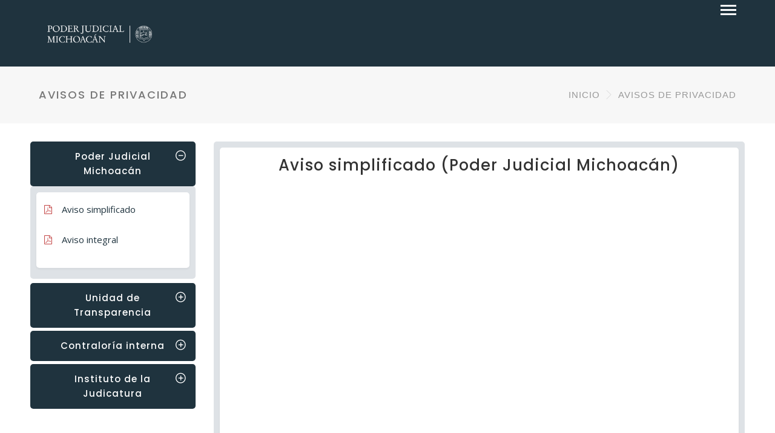

--- FILE ---
content_type: text/html; charset=utf-8
request_url: https://www.poderjudicialmichoacan.gob.mx/web/transparencia/avisosPrivacidad.aspx
body_size: 7564
content:



<!DOCTYPE html>
<html lang="es-mx">
<head><meta http-equiv="Content-Type" content="text/html; charset=utf-8" />
    <!--[if IE]><meta http-equiv="X-UA-Compatible" content="IE=edge,chrome=1" /><![endif]-->
    <meta http-equiv="content-type" content="text/html; charset=UTF-8" /><meta name="apple-mobile-web-app-capable" content="yes" /><meta name="viewport" content="width = 320,  initial-scale = 2.3, user-scalable = no" /><title>
	Poder Judicial del Estado de Michoacán
</title><meta name="description" content="Sitio Web Oficial del Poder Judicial del Estado de Michoacán" />
    <!-- Metas para dispositivos móviles -->
    <meta name="viewport" content="width=device-width, initial-scale=1, maximum-scale=1" />

    <!-- Estilo del tema -->
    <link href="../tema/estilos/sitio.css" rel="stylesheet" />
    <!-- Favicon e íconos touch -->
    <link rel="shortcut icon" href="../tema/logo/logo_pjem_32.png" /><link rel="apple-touch-icon-precomposed" href="../tema/logo/logo_pjem_158.png" /><link href="../plugins/css/alertify/alertify.min.css" rel="stylesheet" /><link href="../plugins/css/alertify/themes/default.min.css" rel="stylesheet" />
    <link href="/web/plugins/css/font-awesome_old.css" rel="stylesheet" />
    <style type="text/css">
        .invisible {
            display: none;
        }

        .wprt-accordions > .accordion-item > .accordion-content {
            padding: 0 !important;
        }

        .accordion-content ul {
            margin-bottom: 0;
        }

        i.fa-file-pdf-o {
            color: #c64e4e;
        }

        i.fa-link {
            color: #4ec0c6;
        }

        i.fa-file-pdf-o {
            color: #c64e4e;
        }
        .subtitle {
            margin: 10px 0 0 0;
        }
        .card .card-title {
            max-width: 100% !important;
        }
        a.docActivo {
            color: #5e90f6;
        }
    </style>

    <!-- HTML5 shim and Respond.js for IE8 support of HTML5 elements and media queries -->
    <!--[if lt IE 9]>
		<script src="https://oss.maxcdn.com/html5shiv/3.7.2/html5shiv.min.js"></script>
		<script src="https://oss.maxcdn.com/respond/1.4.2/respond.min.js"></script>
	<![endif]-->
    <script src="/web/plugins/js/jquery.min.js"></script>
    <script src="/web/plugins/js/plugins.js"></script>
    <script src="/web/plugins/js/bootstrap.min.js"></script>
    <script src="/web/plugins/js/alertify.js"></script>
	<!-- Cloudflare Web Analytics --><script defer src='https://static.cloudflareinsights.com/beacon.min.js' data-cf-beacon='{"token": "f89622afc84b4eb1a22a72baaffef404"}'></script><!-- End Cloudflare Web Analytics -->
    
    <!-- //Implemantación para Google Analytics -->
    <!-- Global site tag (gtag.js) - Google Analytics -->
    <!-- Google tag (gtag.js) -->
    <script async="async" src="https://www.googletagmanager.com/gtag/js?id=G-4FTMP0VZ3Q"></script>
    <script>
        window.dataLayer = window.dataLayer || [];
        function gtag() { dataLayer.push(arguments); }
        gtag('js', new Date());

        gtag('config', 'G-4FTMP0VZ3Q');
    </script>
    <!-- //Final de la Implemantación para Google Analytics -->
    
</head>
<body class="page header-fixed no-sidebar site-layout-full-width header-style-3 menu-has-search menu-has-cart" onresize="AjusteTablas()">
    
    <div id="wrapper" class="animsition">
        <div id="page" class="clearfix">
            
<style>
    @media screen and (max-width: 1460px) {
        #main-nav {
            margin-left: 25%;
        }
    }

    @media screen and (max-width: 2000px) and (min-width: 1560px) {
        #main-nav {
            margin-left: 25%;
        }
    }

    @media screen and (max-width: 1569px) and (min-width: 1342px) {
        #main-nav {
            margin-left: 19%;
        }
    }

    @media screen and (max-width: 1341px) and (min-width: 1000px) {
        #main-nav {
            margin-left: 14%;
        }
    }

    @media (min-width:992px) and (max-width:1199px) {
        .plr-95 {
            padding-left: 10px !important;
            padding-right: 10px !important;
        }
    }

    @media only screen and (max-width: 1230px) {
        .top-bar-menu,
        #site-header .header-aside-btn {
            display: none;
        }

        #site-header .header-info .inner > div:last-child {
            margin-right: 0;
        }

        #top-bar .top-bar-content {
            width: 65%;
        }

        #top-bar .top-bar-socials {
            width: 35%;
        }
    }

    @media only screen and (max-width: 991px) {
        #site-header .mobile-button {
            display: block;
        }

        #main-nav,
        #site-header #header-search,
        .nav-top-cart-wrapper,
        .site-navigation-wrap,
        #header-aside,
        #sidebar {
            display: none;
        }

        #site-content,
        #sidebar {
            width: 100% !important;
            max-width: none !important;
            float: none;
        }

        #inner-content {
            padding-left: 0 !important;
            padding-right: 0 !important;
        }

        #main-content {
            padding: 60px 0;
        }

        #site-header #site-header-inner {
            padding-top: 15px;
            padding-bottom: 15px;
        }

        #site-logo {
            max-width: 202px;
        }

        #featured-title .featured-title-inner-wrap {
            padding: 32px 0;
        }

        #featured-title .featured-title-heading {
            font-size: 18px;
        }

        .hentry {
            margin-top: 44px;
        }

            .hentry .post-content-single-wrap .post-media {
                margin-bottom: 28px;
            }

            .hentry .post-content-wrap {
                padding-top: 28px;
            }

            .hentry .post-title {
                margin-bottom: 12px;
            }

            .hentry .post-meta {
                margin-bottom: 14px;
            }

        #footer-widgets .widget {
            margin-top: 20px;
        }

            #footer-widgets .widget.widget_instagram .instagram-wrap,
            #footer-widgets .widget.widget_flickr .flickr-wrap {
                max-width: 400px;
            }
    }


    @media (max-width: 767px) { 
         .c1{          
            display:block !important;
        }
        .c2{
            display:none !important;
        }
        .c3{
            display:none !important;
        }
    }

    @media (min-width: 768px) and (max-width: 991px){  
        .c1{
            display:none !important;
        }
        .c2{
            display:block !important;
        }
        .c3{
            display:none !important;
        }
    }

    @media (min-width: 992px) { 
        .c1{          
            display:none !important;
        }
        .c2{
            display:none !important;
        }
        .c3{
            display:block !important;
        }
    }
   
    @media only screen and (max-width: 767px) {
        #top-bar .top-bar-content {
            display: none;
        }

        #top-bar .top-bar-socials {
            display: block;
            width: 100%;
            text-align: center;
        }

        #featured-title .featured-title-inner-wrap,
        #featured-title .featured-title-heading-wrap,
        #featured-title #breadcrumbs {
            display: block;
            width: 100%;
            text-align: left;
        }

        #featured-title #breadcrumbs {
            margin-top: 5px;
        }

        .hentry .post-author {
            text-align: center;
        }

            .hentry .post-author .author-avatar {
                float: none;
                margin: 0 auto 20px;
            }

        .comment-list article .gravatar {
            width: 50px;
            float: none;
            margin: 0 0 17px;
        }

        .comment-list .children > li {
            padding-left: 35px;
        }

        #comments .name-wrap, #comments .email-wrap, #comments .url-wrap {
            width: 100%;
            float: none;
            margin: 0;
        }

        #footer {
            padding: 40px 0 30px;
        }

        #footer-widgets .wprt-row .col {
            width: 100%;
        }

        #bottom .bottom-bar-content,
        #bottom .bottom-bar-menu {
            width: 100%;
            display: block;
            text-align: center;
        }

        .wprt-pagination, .woocommerce-pagination {
            margin-top: 40px;
        }
    }
</style>

<!--#site-header-wrap -->
<div id="site-header-wrap" style="height: 110px;background-color: #1f333e;">
    <header id="site-header">
        <div id="site-header-inner" class="wprt-container">
            <div class="wrap-inner">
                <div id="site-logo" class="clearfix" style="margin-top: 10px;">
                    <div id="site-logo-inner">
                        <a href="/web/default.aspx" title="Poder Judicial Michoacán" rel="home" class="main-logo">
                             
                            <img src="/web/tema/logo/logo_pjem_banner.png" width="300" height="52" alt="AutoServie" data-retina="/web/tema/logo/logo_pjem_banner.png" data-width="300" data-height="52" id="logoMenuM" />
                            
                        </a>
                    </div>
                </div>
                <!-- /#site-logo -->

                <div class="mobile-button"><span></span></div>
                <!-- //mobile menu button -->

                <nav id="main-nav" class="main-nav" style="margin-top: 10px;">
                    <ul id="menu-primary-menu" class="menu">
                        <li class="menu-item menu-item-has-children"><a href="#">INSTITUCIÓN</a>
                            <ul class="sub-menu">
                                <li class="menu-item"><a class="azulA" href="/web/institucion/quienesSomos.aspx">¿QUIENES SOMOS?</a></li>
                                <li class="menu-item"><a class="azulA" href="/web/institucion/misionyVision.aspx">MISIÓN Y VISIÓN</a></li>
                                <li class="menu-item"><a class="azulA" href="/web/institucion/organigrama.aspx">ORGANIGRAMA</a></li>
                                <li class="menu-item"><a class="azulA" href="/web/institucion/directorio.aspx">DIRECTORIO</a></li>
                                <li class="menu-item"><a class="azulA" href="/web/institucion/ubicacion.aspx">UBICACIÓN</a></li>
                                <li class="menu-item"><a class="azulA" href="/web/institucion/distritosJudiciales.aspx">DISTRITOS JUDICIALES</a></li>
                                <li class="menu-item"><a class="azulA" href="/web/institucion/normatividad.aspx">NORMATIVIDAD</a></li> 
                                <li class="menu-item"><a class="azulA" href="/../Informe" target="_blank">INFORME ANUAL DE LABORES</a></li>
                            </ul>
                        </li>
                        <li class="menu-item menu-item-has-children"><a href="#">SUPREMO TRIBUNAL</a>
                            <ul class="sub-menu">
                                <li class="menu-item"><a class="azulA" href="/web/tramites/listaAcuerdos.aspx?op=pleno">LISTAS DE ACUERDOS</a></li>
                                <li class="menu-item"><a class="azulA" href="/web/supremoTribunal/estadisticaJudicial.aspx">ESTADÍSTICA JUDICIAL</a></li>
                            </ul>
                        </li>
                        <li class="menu-item menu-item-has-children"><a href="#">ÓRGANO DE ADMINISTRACIÓN JUDICIAL</a>
                            <ul class="sub-menu">
                                <li class="menu-item"><a class="azulA" href="/web/organoAdministracion/avisos.aspx">AVISOS</a></li>
                                <li class="menu-item"><a class="azulA" href="/web/organoAdministracion/circulares.aspx">CIRCULARES</a></li>
								<li class="menu-item"><a class="azulA" href="/web/organoAdministracion/comites.aspx">COMITÉS</a></li>
                                <li class="menu-item"><a class="azulA" href="/web/tramites/listaAcuerdos.aspx?op=apleno">LISTAS DE ACUERDOS</a></li>
                                <li class="menu-subseccion" style="padding-left: 15px; background-color: #ccc;"><strong style="color: #777;">CONSEJO (<span style="font-style: italic;">Histórico</span>)</strong></li>
								<li class="menu-item" style="background-color: #ddd;"><a class="azulA" href="/web/consejo/avisos.aspx">AVISOS</a></li>
                                <li class="menu-item" style="background-color: #ddd;"><a class="azulA" href="/web/consejo/circulares.aspx">CIRCULARES</a></li>
                                <!--<li class="menu-item" style="background-color: #ddd;"><a class="azulA" href="/web/consejo/comisiones.aspx">COMISIONES</a></li>-->
								<li class="menu-item" style="background-color: #ddd;"><a class="azulA" href="/web/consejo/comites.aspx">COMITÉS</a></li>
                                <li class="menu-item" style="background-color: #ddd;"><a class="azulA" href="/web/tramites/listaAcuerdos.aspx?op=cpleno">LISTAS DE ACUERDOS</a></li>
                                <li class="menu-item" style="background-color: #ddd;"><a class="azulA" href="/web/consejo/valoracionCurricular.aspx">VALORACIÓN CURRICULAR</a></li>
                            </ul>
                        </li>
                        <li class="menu-item menu-item-has-children"><a href="#">TRANSPARENCIA</a>
                            <ul class="sub-menu">
                                <li class="menu-item"><a class="azulA" href="https://consultapublicamx.plataformadetransparencia.org.mx/vut-web/?idSujetoObigadoParametro=3418&idEntidadParametro=16&idSectorParametro=30" target="_blank">PLATAFORMA NACIONAL DE TRANSPARENCIA</a></li>
                                <li class="menu-item"><a class="azulA" href="/web/transparencia/indice.aspx">ÍNDICE DE TRANSPARENCIA</a></li>
                                <li class="menu-item"><a class="azulA" href="/web/transparencia/plantilla.aspx">PLANTILLA DE PERSONAL</a></li>
                                <li class="menu-item"><a class="azulA" href="/web/transparencia/ventanillaVirtual.aspx">VENTANILLA VIRTUAL</a></li>
                                <li class="menu-item"><a class="azulA" href="/web/transparencia/transparenciaProactiva.aspx">TRANSPARENCIA PROACTIVA</a></li>
                                <li class="menu-item"><a class="azulA" href="/web/transparencia/avisosPrivacidad.aspx">AVISOS DE PRIVACIDAD</a></li>
                            </ul>
                        </li>
                        <li class="menu-item menu-item-has-children"><a href="#">CONSULTAS</a>
                            <ul class="sub-menu">
                                <!--<li class="menu-item"><a class="azulA" href="/web/consultas/bancoConferencias.aspx">BANCO DE CONFERENCIAS</a></li>-->
                                <!--<li class="menu-item"><a class="azulA" href="/web/error.aspx">BANCO DE CONFERENCIAS</a></li>-->
                                <li class="menu-item"><a class="azulA" href="/web/consultas/cejar.aspx">CENTRO ESTATAL DE JUSTICIA ALTERNATIVA Y RESTAURATIVA</a></li>
                                <li class="menu-item"><a class="azulA" href="/web/consultas/derechosHumanos.aspx">DERECHOS HUMANOS Y ADMINISTRACIÓN DE JUSTICIA</a></li>
                                <li class="menu-item"><a class="azulA" href="/web/consultas/instrumentosInternacionales.aspx">INSTRUMENTOS INTERNACIONALES EN MATERIA DE DERECHOS HUMANOS</a></li>
                                <li class="menu-item"><a class="azulA" href="https://sjf2.scjn.gob.mx/busqueda-principal-tesis" target="_blank">JURISPRUDENCIA Y CRITERIOS RELEVANTES</a></li>
                                <li class="menu-item"><a class="azulA" href="https://sjf.scjn.gob.mx/SJFHome/Index.html" target="_blank">SEMANARIO JUDICIAL DE LA FEDERACIÓN</a></li>
                                <li class="menu-item"><a class="azulA" href="/web/consultas/sentenciasPublicas.aspx">SENTENCIAS PÚBLICAS</a></li>
                            </ul>
                        </li>
                    </ul>
                </nav>
                <!-- /#main-nav -->

                <ul class="nav-extend active">
                    <li class="ext c">
                        
                    </li>
                </ul>
                <!-- /.nav-extend -->

                <div class="nav-top-cart-wrapper">
                    <div class="nav-shop-cart">
                        <div class="widget_shopping_cart_content">
                            <div class="woocommerce-min-cart-wrap">
                            </div>
                            <!-- /.widget_shopping_cart_content -->
                        </div>
                    </div>
                    <!-- /.nav-shop-cart -->
                </div>
                <!-- /.nav-top-cart-wrapper -->

                <div id="header-search" style="margin-top: 55px;">
                    <a class="header-search-icon" href="javascript:void(0);" onclick="$('#modalBusqueda').modal('show');">
                        <span class="rt-icon-search2"></span>
                    </a>
                </div>
                <!-- /#header-search -->
            </div>
        </div>
        <!-- /#site-header-inner -->
    </header>
</div>
<!-- /#site-header-wrap -->
<div class="modal" id="modalBusqueda" tabindex="-1" role="dialog" aria-labelledby="myLargeModalLabel">
    <div class="modal-dialog modal-lg" role="document">
        <div class="modal-content">
            <div class="box box-success">
                <div class="box-header with-border">
                    <h3 class="box-title">Buscar en el Sitio</h3>
                    <button type="button" class="close" data-dismiss="modal" aria-label="Close">
                        <span aria-hidden="true">&times;</span>
                    </button>
                </div>
                <div class="box-body">
                    <script async src="https://cse.google.com/cse.js?cx=009606463477950016814:fsxgtwugxad"></script>
                    <div class="gcse-search"></div>
                </div>
            </div>
        </div>
    </div>
</div>

            <!-- #site-header-wrap -->
            <div id="main-content" class="site-main clearfix">
                <div id="content-wrap">
                    
    <div id="site-content" class="site-content clearfix">
        <div id="inner-content" class="inner-content-wrap">
            <div class="page-content">
                
<div id="featured-title" class="clearfix featured-title-left">
    <div id="featured-title-inner" class="wprt-container clearfix">
        <div class="featured-title-inner-wrap">
            <div class="featured-title-heading-wrap">
                <h1 class="featured-title-heading">AVISOS DE PRIVACIDAD</h1>
            </div>

            <div id="breadcrumbs">
                <div class="breadcrumbs-inner">
                    <div class="breadcrumb-trail">
                        <a href="/web/default.aspx" title="INICIO" rel="home" class="trail-begin">INICIO</a>
                        
                        <span class="sep"><i class="rt-icon-right-arrow12"></i></span>
                        <span class="trail-end">AVISOS DE PRIVACIDAD</span>
                    </div>
            </div>
        </div>
    </div>
</div>
</div>


                <div class="container justify-content-end">
                    <br />
                    <div class="row">
                        <div class="col-xs-12 col-md-3">
                            <div class="wprt-accordions style-1">
                                <div class="accordion-item seccion active">
                                    <h4 class="accordion-heading text-center"><span class="inner">Poder Judicial Michoacán</span></h4>
                                    <div class="accordion-content accInfo">
                                        <div class="card-list">
                                            <div class="card-list-body">
                                                <div class="card card-task">
                                                    <div class="card-body text-center">
                                                        <p>
                                                            <i class="fa fa-file-pdf-o"></i>
                                                            &nbsp;&nbsp;
                                                            <a href="javascript:void(0);" onclick="CargaEnFrame('Aviso simplificado (Poder Judicial Michoacán)','contenidosWeb/transparencia/avisoPrivacidad/Aviso_Privacidad_Simplificado_PJEM_20201209.pdf', this);">Aviso simplificado</a>
                                                        </p>
                                                        <p>
                                                            <i class="fa fa-file-pdf-o"></i>
                                                            &nbsp;&nbsp;
                                                            <a href="javascript:void(0);" onclick="CargaEnFrame('Aviso integral (Poder Judicial Michoacán)','contenidosWeb/transparencia/avisoPrivacidad/Aviso_Privacidad_Integral_PJEM_20201209.pdf', this);">Aviso integral</a>
                                                        </p>
                                                    </div>
                                                </div>
                                            </div>
                                        </div>
                                    </div>
                                </div>
                                <div class="accordion-item seccion">
                                    <h4 class="accordion-heading text-center"><span class="inner">Unidad de Transparencia</span></h4>
                                    <div class="accordion-content accInfo">
                                        <div class="card-list">
                                            <div class="card-list-body">
                                                <div class="card card-task">
                                                    <div class="card-body text-center">
                                                        <p>
                                                            <i class="fa fa-file-pdf-o"></i>
                                                            &nbsp;&nbsp;
                                                            <a href="javascript:void(0);" onclick="CargaEnFrame('Aviso simplificado (Unidad de Transparencia)','contenidosWeb/transparencia/avisoPrivacidad/Aviso_Privacidad_Simplificado_UT_20230831.pdf', this);">Aviso simplificado</a>
                                                        </p>
                                                        <p>
                                                            <i class="fa fa-file-pdf-o"></i>
                                                            &nbsp;&nbsp;
                                                            <a href="javascript:void(0);" onclick="CargaEnFrame('Aviso integral (Unidad de Transparencia)','contenidosWeb/transparencia/avisoPrivacidad/Aviso_Privacidad_Integral_UT_20230831.pdf', this);">Aviso integral</a>
                                                        </p>
                                                    </div>
                                                </div>
                                            </div>
                                        </div>
                                    </div>
                                </div>
                                <div class="accordion-item seccion">
                                    <h4 class="accordion-heading text-center"><span class="inner">Contraloría interna</span></h4>
                                    <div class="accordion-content accInfo">
                                        <div class="card-list">
                                            <div class="card-list-body">
                                                <div class="card card-task">
                                                    <div class="card-body text-center">
                                                        <p>
                                                            <i class="fa fa-file-pdf-o"></i>
                                                            &nbsp;&nbsp;
                                                            <a href="javascript:void(0);" onclick="CargaEnFrame('Aviso simplificado (Contraloría interna)','contenidosWeb/transparencia/avisoPrivacidad/Aviso_Privacidad_Simplificado_Contraloria_20200430.pdf', this);">Aviso simplificado</a>
                                                        </p>
                                                        <p>
                                                            <i class="fa fa-file-pdf-o"></i>
                                                            &nbsp;&nbsp;
                                                            <a href="javascript:void(0);" onclick="CargaEnFrame('Aviso integral (Contraloría interna)','contenidosWeb/transparencia/avisoPrivacidad/Aviso_Privacidad_Integral_Contraloria_20200430.pdf', this);">Aviso integral</a>
                                                        </p>
                                                    </div>
                                                </div>
                                            </div>
                                        </div>
                                    </div>
                                </div>
                                <div class="accordion-item seccion">
                                    <h4 class="accordion-heading text-center"><span class="inner">Instituto de la Judicatura</span></h4>
                                    <div class="accordion-content accInfo">
                                        <div class="card-list">
                                            <div class="card-list-body">
                                                <div class="card card-task">
                                                    <div class="card-body text-center">
                                                        <p>
                                                            <i class="fa fa-file-pdf-o"></i>
                                                            &nbsp;&nbsp;
                                                            <a href="javascript:void(0);" onclick="CargaEnFrame('Aviso simplificado (Instituto de la Judicatura)','contenidosWeb/transparencia/avisoPrivacidad/Aviso_Privacidad_Simplificado_IJ_20210412.pdf', this);">Aviso simplificado</a>
                                                        </p>
                                                        <p>
                                                            <i class="fa fa-file-pdf-o"></i>
                                                            &nbsp;&nbsp;
                                                            <a href="javascript:void(0);" onclick="CargaEnFrame('Aviso integral (Instituto de la Judicatura)','contenidosWeb/transparencia/avisoPrivacidad/Aviso_Privacidad_Integral_IJ_20210412.pdf', this);">Aviso integral</a>
                                                        </p>
                                                    </div>
                                                </div>
                                            </div>
                                        </div>
                                    </div>
                                </div>
                            </div>
                        </div>
                        <div class="col-xs-12 col-md-9">
                            <div class="card-list">
                                <div class="card-list-body">
                                    <div class="card card-task">
                                        <div class="card-title text-center">
                                            <h3 id="tituloFrame" class="subtitle">
                                                Aviso simplificado (Poder Judicial Michoacán)
                                            </h3>
                                        </div>
                                        <div class="card-body text-center">
                                            <iframe id="framePDF" src="https://www.poderjudicialmichoacan.gob.mx/contenidosWeb/transparencia/avisoPrivacidad/Aviso_Privacidad_Simplificado_PJEM_20201209.pdf" width="100%" height="800">
                                                <div class="alert alert-warning">Este navegador no es capaz de mostrar el documento</div>
                                            </iframe>
                                        </div>
                                    </div>
                                </div>
                            </div>
                        </div>
                    </div>
                </div>
                <div class="wprt-spacer clearfix" data-desktop="25" data-mobi="25" data-smobi="25" style="height: 25px"></div>
            </div>
        </div>
    </div>

    <!-- Javascript -->
    <script src="/web/plugins/js/jquery.min.js"></script>
    <script src="/web/plugins/js/plugins.js"></script>
    <script src="/web/plugins/js/bootstrap.min.js"></script>
    <script src="/web/plugins/js/animsition.js"></script>

    <script src="/web/plugins/js/countto.js"></script>
    <script src="/web/plugins/js/cubeportfolio.js"></script>
    <script src="/web/plugins/js/owl.carousel.min.js"></script>
    <script src="/web/plugins/js/magnific.popup.min.js"></script>
    <script src="/web/plugins/js/equalize.min.js"></script>
    <script src="/web/plugins/js/shortcodes.js"></script>
    <script src="/web/plugins/js/main.js"></script>

    <!-- Revolution Slider -->
    <script src="/web/plugins/rev-slider/js/jquery.themepunch.tools.min.js"></script>
    <script src="/web/plugins/rev-slider/js/jquery.themepunch.revolution.min.js"></script>
    <script src="/web/plugins/js/rev-slider.js"></script>
    <!-- Load Extensions only on Local File Systems ! The following part can be removed on Server for On Demand Loading -->
    <script src="/web/plugins/rev-slider/js/extensions/revolution.extension.actions.min.js"></script>
    <script src="/web/plugins/rev-slider/js/extensions/revolution.extension.carousel.min.js"></script>
    <script src="/web/plugins/rev-slider/js/extensions/revolution.extension.kenburn.min.js"></script>
    <script src="/web/plugins/rev-slider/js/extensions/revolution.extension.layeranimation.min.js"></script>
    <script src="/web/plugins/rev-slider/js/extensions/revolution.extension.migration.min.js"></script>
    <script src="/web/plugins/rev-slider/js/extensions/revolution.extension.navigation.min.js"></script>
    <script src="/web/plugins/rev-slider/js/extensions/revolution.extension.parallax.min.js"></script>
    <script src="/web/plugins/rev-slider/js/extensions/revolution.extension.slideanims.min.js"></script>
    <script src="/web/plugins/rev-slider/js/extensions/revolution.extension.video.min.js"></script>

    <script type="text/javascript">
        function CargaEnFrame(titulo, rutaRelativa, element) {
            $(".docActivo").removeClass("docActivo");
            $(element).addClass("docActivo");
            $("#framePDF").attr("src", "https://www.poderjudicialmichoacan.gob.mx/" + rutaRelativa);
            $("#tituloFrame").html(titulo);
        }
    </script>

                    

<!-- Bottom -->
<div id="bottom" class="clearfix style-1">
    <div id="bottom-bar-inner" class="wprt-container">
        <div class="bottom-bar-inner-wrap">
            <div class="bottom-bar-content">
                <div id="copyright">
                    &copy; PODER JUDICIAL MICHOACÁN 2026
                </div>
                <!-- /#copyright -->
            </div>
            <!-- /.bottom-bar-content -->
            <div class="bottom-bar-menu">
                <ul class="bottom-nav">
                    <li class="menu-item current-menu-item"><a href="/web/default.aspx">INICIO</a></li>
                    <li class="menu-item"><a href="/web/consultas/sitiosInteres.aspx">SITIOS DE INTERÉS</a></li>
                </ul>
            </div>
            <!-- /.bottom-bar-menu -->
        </div>
    </div>
</div>
<!-- /#bottom -->



                </div>
            </div>
        </div>
    </div>
    
</body>
</html>


--- FILE ---
content_type: text/css
request_url: https://www.poderjudicialmichoacan.gob.mx/web/tema/estilos/sitio.css
body_size: 17374
content:
/**
 * Theme Name: AutoService - Car Repair and Car Service
 * Version: 1.0
 * Description: AutoService is a full responsive template best suitable for mechanic auto shop, car repair, auto mechanic, car service, auto repair shop, mechanic workshop, auto service, automotive, batteries, tire or wheel shop.
 * Author: BlogWP
 * Author URI: https://themeforest.net/user/blogwp
 */

@import url("https://fonts.googleapis.com/css?family=Open+Sans:400,400i,600,600i,700,700i|Poppins:300,400,500,600,700&amp;subset=latin");

@import "../../plugins/css/bootstrap.css";
@import "../../plugins/css/animate.css";
@import "../../plugins/css/animsition.css";
@import "../../plugins/css/magnific-popup.css";
@import "../../plugins/css/font-awesome_old.css";
@import "../../plugins/css/themecore-icons.css";
@import "../../plugins/css/carservice-icons.css";
@import "../../plugins/css/cubeportfolio.css";
@import "../../plugins/css/owl.carousel.css";
@import "../../plugins/css/flexslider.css";
@import "../../plugins/css/simpletextrotator.css";
@import "../../plugins/css/vegas.css";
@import "../../plugins/css/shortcodes.css";
@import "../../plugins/css/woocommerce.css";
/* For Revolution Slider */
@import "../../plugins/rev-slider/css/settings.css";
@import "../../plugins/rev-slider/css/layers.css";
@import "../../plugins/rev-slider/css/navigation.css";

/* Reset Browsers
-------------------------------------------------------------- */
html, body, div, span, applet, object, iframe, h1, h2, h3, h4, h5, h6, p, blockquote, pre, a, abbr, acronym, address, big, cite, code, del, dfn, em, img, ins, kbd, q, s, samp, small, strike, strong, sub, sup, tt, var, b, u, i, center, dl, dt, dd, ol, ul, li, fieldset, form, label, legend, table, caption, tbody, tfoot, thead, tr, th, td, article, aside, canvas, details, embed, figure, figcaption, footer, header, hgroup, menu, nav, output, ruby, section, summary, time, mark, audio, video {
    margin: 0;
    padding: 0;
    border: 0;
    outline: 0;
    font: inherit;
    vertical-align: baseline;
    font-family: inherit;
    font-size: 15px;
    font-style: inherit;
    font-weight: inherit;
}

body {
    overflow-y: hidden !important;
}

article, aside, details, figcaption, figure, footer, header, hgroup, menu, nav, section {
    display: block;
}

html {
    font-size: 62.5%;
    overflow-y: scroll;
    -webkit-text-size-adjust: 100%;
    -ms-text-size-adjust: 100%;
}

*, *:before, *:after {
    -webkit-box-sizing: border-box;
    -moz-box-sizing: border-box;
    box-sizing: border-box;
}

body {
    background: #fff;
    line-height: 1;
    padding: 0 !important;
}

article, aside, details, figcaption, figure, footer, header, main, nav, section {
    display: block;
}

ol, ul {
    list-style: none;
}

table {
    border-collapse: collapse;
    border-spacing: 0;
}

caption, th, td {
    font-weight: normal;
    text-align: left;
}

blockquote:before, blockquote:after, q:before, q:after {
    content: '';
    content: none;
}

blockquote, q {
    quotes: none;
}

a:focus {
    outline: none;
}

a:hover, a:active {
    outline: 0;
}

a img {
    border: 0;
}

img {
    max-width: 100%;
    height: auto;
}

select {
    max-width: 100%;
}

/* General
-------------------------------------------------------------- */
body,
button,
input,
select,
textarea {
    font-family: "Open Sans", sans-serif;
    font-weight: 400;
    color: #555;
    font-size: 14px;
    line-height: 2;
    background-color: #fff;
    -webkit-font-smoothing: antialiased;
    -moz-osx-font-smoothing: grayscale;
    text-rendering: optimizeLegibility;
    overflow-x: hidden;
    overflow-y: hidden;
}

.center {
    margin-left: auto;
    margin-right: auto;
}

.row-certified-1 {
    background: url(../img/1-7-3.jpg) center center;
    background-size: contain;
}

img {
    height: auto;
    max-width: 100%;
    vertical-align: middle;
    -ms-interpolation-mode: bicubic;
}

p {
    margin: 0 0 20px;
    text-align: justify;
}

strong,
b,
cite {
    font-weight: bold;
}

dfn,
cite,
em,
i,
blockquote {
    font-style: italic;
}

blockquote {
    position: relative;
    background-color: #f5f5f5;
    color: #999;
    margin: 40px 0 30px;
    padding: 0 0 0 32px;
    font-size: 15px;
    line-height: 32px;
}

    blockquote:before {
        content: "";
        position: absolute;
        left: 0;
        top: 0;
        width: 4px;
        height: 100%;
        background-color: #1f333e;
    }

    blockquote > p:last-child {
        margin-bottom: 0;
    }

    blockquote cite {
        position: absolute;
        right: 0;
        bottom: 0;
    }

    blockquote em,
    blockquote i {
        font-style: normal;
    }

abbr,
acronym {
    border-bottom: 1px dotted #e0e0e0;
    cursor: help;
}

mark,
ins {
    text-decoration: none;
}

sup,
sub {
    font-size: 75%;
    height: 0;
    line-height: 0;
    position: relative;
    vertical-align: baseline;
}

sup {
    top: -6px;
}

sub {
    bottom: -3px;
}

small {
    font-size: 75%;
}

big {
    font-size: 125%;
}

address {
    font-style: italic;
    margin: 0 0 20px;
}

code,
kbd,
tt,
var,
samp,
pre {
    margin: 20px 0;
    padding: 4px 12px;
    background: #f5f5f5;
    border: 1px solid #e0e0e0;
    overflow-x: auto;
    font-family: Inconsolata, monospace;
    -webkit-hyphens: none;
    -moz-hyphens: none;
    hyphens: none;
    border-radius: 0;
    height: auto;
}

/* Elements
-------------------------------------------------------------- */
html {
    -webkit-box-sizing: border-box;
    -moz-box-sizing: border-box;
    box-sizing: border-box;
}

*,
*:before,
*:after {
    -webkit-box-sizing: inherit;
    -moz-box-sizing: inherit;
    box-sizing: inherit;
}

hr {
    background-color: #e0e0e0;
    border: 0;
    height: 1px;
    margin-bottom: 20px;
}

/* List */
ul,
ol {
    padding: 0;
    margin: 0 0 20px 20px;
}

ul {
    list-style: disc;
}

ol {
    list-style: decimal;
}

li > ul,
li > ol {
    margin-bottom: 0;
}

ul li,
ol li {
    padding: 0.1em 0;
    text-align: justify;
}

dl,
dd {
    margin: 0 0 20px;
}

dt {
    font-weight: bold;
}

del, .disable {
    text-decoration: line-through;
    filter: alpha(opacity=50);
    opacity: 0.5;
}

/* Table */
table,
th,
td {
    border: 1px solid #e0e0e0;
}

table {
    border-collapse: separate;
    border-spacing: 0;
    border-width: 1px 0 0 1px;
    margin: 0 0 30px;
    table-layout: fixed;
    /*width: 100%;*/
}

caption, th, td {
    font-weight: normal;
    text-align: left;
}

th {
    border-width: 0 1px 1px 0;
    font-weight: bold;
}

td {
    border-width: 0 1px 1px 0;
}

th,
td {
    padding: 8px 12px;
}

/* Media */
embed,
iframe,
object,
video {
    margin-bottom: 20px;
    max-width: 100%;
    vertical-align: middle;
}

p > embed,
p > iframe,
p > object,
p > video {
    margin-bottom: 0;
}

/* Accessibility - Text meant only for screen readers */
.screen-reader-text {
    clip: rect(1px, 1px, 1px, 1px);
    position: absolute !important;
    height: 1px;
    width: 1px;
    overflow: hidden;
}

    .screen-reader-text:focus {
        background-color: #f1f1f1;
        border-radius: 3px;
        box-shadow: 0 0 2px 2px rgba(0, 0, 0, 0.6);
        clip: auto !important;
        color: #21759b;
        display: block;
        height: auto;
        left: 5px;
        line-height: normal;
        padding: 15px 23px 14px;
        text-decoration: none;
        top: 5px;
        width: auto;
        z-index: 100000;
    }

/* Forms
-------------------------------------------------------------- */
/* Fixes */
button,
input {
    line-height: normal;
}

button, input, select, textarea {
    font-size: 100%;
    line-height: inherit;
    margin: 0;
    vertical-align: baseline;
}

input,
textarea {
    font-size: 1em;
    max-width: 100%;
    background-image: -webkit-linear-gradient(rgba(255, 255, 255, 0), rgba(255, 255, 255, 0)); /* Removing the inner shadow on iOS inputs */
}

textarea {
    overflow: auto; /* Removes default vertical scrollbar in IE6/7/8/9 */
    vertical-align: top; /* Improves readability and alignment in all browsers */
}

input[type="checkbox"] {
    display: inline;
}

button,
input[type="button"],
input[type="reset"],
input[type="submit"] {
    line-height: 1;
    cursor: pointer;
    -webkit-appearance: button;
    border: 0;
}

input[type="checkbox"],
input[type="radio"] {
    padding: 0; /* Addresses excess padding in IE8/9 */
}

input[type="search"] {
    -webkit-appearance: textfield; /* Addresses appearance set to searchfield in S5, Chrome */
}

    input[type="search"]::-webkit-search-decoration { /* Corrects inner padding displayed oddly in S5, Chrome on OSX */
        -webkit-appearance: none;
    }

button::-moz-focus-inner,
input::-moz-focus-inner {
    border: 0;
    padding: 0;
}

/* Remove chrome yellow autofill */
input:-webkit-autofill {
    -webkit-box-shadow: 0 0 0px 1000px #f7f7f7 inset;
}

/* Reset search styling */
input[type="search"] {
    outline: 0;
}

    input[type="search"]::-webkit-search-decoration,
    input[type="search"]::-webkit-search-cancel-button,
    input[type="search"]::-webkit-search-results-button,
    input[type="search"]::-webkit-search-results-decoration {
        display: none;
    }

/* Input normal */
select,
textarea,
input[type="text"],
input[type="password"],
input[type="datetime"],
input[type="datetime-local"],
input[type="date"],
input[type="month"],
input[type="time"],
input[type="week"],
input[type="number"],
input[type="email"],
input[type="url"],
input[type="search"],
input[type="tel"],
input[type="color"] {
    letter-spacing: 1px;
    color: #777;
    border: 2px solid #f0f0f0;
    padding: 9px 20px;
    background-color: transparent;
    font-size: 14px;
    line-height: inherit;
    width: 100%;
    margin-bottom: 14px;
    height: auto;
    text-shadow: none;
    -webkit-box-shadow: none;
    -moz-box-shadow: none;
    box-shadow: none;
    -webkit-box-sizing: border-box;
    -moz-box-sizing: border-box;
    box-sizing: border-box;
    -webkit-transition: border ease .238s;
    -moz-transition: border ease .238s;
    transition: border ease .238s;
}

/* Contact Form 7 */
.wpcf7-form select,
.wpcf7-form textarea,
.wpcf7-form input {
    margin-bottom: 0;
}

/* Input focus */
textarea:focus,
input[type="text"]:focus,
input[type="password"]:focus,
input[type="datetime"]:focus,
input[type="datetime-local"]:focus,
input[type="date"]:focus,
input[type="month"]:focus,
input[type="time"]:focus,
input[type="week"]:focus,
input[type="number"]:focus,
input[type="email"]:focus,
input[type="url"]:focus,
input[type="search"]:focus,
input[type="tel"]:focus,
input[type="color"]:focus {
    border-color: #ebebeb;
    outline: 0;
    -webkit-box-shadow: none;
    -moz-box-shadow: none;
    box-shadow: none;
}

/* Button */
button,
input[type="button"],
input[type="reset"],
input[type="submit"] {
    font-family: "Poppins";
    font-size: 13px;
    border-radius: 3px;
    font-weight: 500;
    letter-spacing: 1px;
    text-transform: uppercase;
    background-color: #1f333e;
    color: #fff;
    padding: 17px 40px;
    display: inline-block;
    -webkit-appearance: none;
    -webkit-transition: all ease 0.3s;
    -moz-transition: all ease 0.3s;
    transition: all ease 0.3s;
}

    /* Button hover + focus */
    button:hover,
    input[type="button"]:hover,
    input[type="reset"]:hover,
    input[type="submit"]:hover,
    button:focus,
    input[type="button"]:focus,
    input[type="reset"]:focus,
    input[type="submit"]:focus {
        outline: 0;
        background-color: #1f333e;
    }

/* Placeholder color */
::-webkit-input-placeholder {
    color: #999;
}

:-moz-placeholder {
    color: #999;
}

::-moz-placeholder {
    color: #999;
    opacity: 1;
}
/* Since FF19 lowers the opacity of the placeholder by default */
}

:-ms-input-placeholder {
    color: #999;
}

/* Links */
a {
    color: #1f333e;
    outline: 0;
    text-decoration: none;
    -webkit-transition: all ease 0.3s;
    -moz-transition: all ease 0.3s;
    transition: all ease 0.3s;
    cursor: pointer;
}

    a:hover,
    a:focus,
    a:active {
        outline: 0;
        color: #5e8fff;
        text-decoration: none;
    }

/* Typography
-------------------------------------------------------------- */
h1,
h2,
h3,
h4,
h5,
h6 {
    font-family: "Poppins", sans-serif;
    letter-spacing: 1px;
    color: #333;
    font-weight: 500;
    line-height: 1.5;
    margin: 0 0 15px;
    text-rendering: optimizeLegibility;
}

h1 {
    font-size: 2.428em;
}
/* 34px */
h2 {
    font-size: 2.142em;
}
/* 30px */
h3 {
    font-size: 1.714em;
}
/* 24px */
h4 {
    font-size: 1.428em;
}
/* 20px */
h5 {
    font-size: 1.285em;
}
/* 18px */
h6 {
    font-size: 1.142em;
}
    /* 16px */

    h1 a,
    h2 a,
    h3 a,
    h4 a,
    h5 a,
    h6 a {
        color: inherit;
    }

.font-heading {
    font-family: "Poppins", sans-serif;
    letter-spacing: 1px;
    font-weight: 500;
}

/* Extra classes
-------------------------------------------------------------- */
.display-none, .hidden {
    display: none !important;
}

.display-block {
    display: block !important;
}

.display-inline {
    display: inline !important;
}

.text-accent-color {
    color: #1f333e;
}

.text-white {
    color: #fff !important;
}

.text-dark {
    color: #333 !important;
}

.text-light {
    color: #777 !important;
}

.text-very-light {
    color: #dbdbdb !important;
}

.bg-accent {
    background-color: #1f333e;
}

.bg-light-grey {
    background-color: #f7f7f7;
}

.bg-dark {
    background-color: #333 !important;
}

.text-center {
    text-align: center !important;
}

.text-right {
    text-align: right !important;
}

.text-left {
    text-align: left !important;
}

.text-del {
    text-decoration: line-through !important;
}

.letter-spacing-05px {
    letter-spacing: 0.5px !important;
}

.letter-spacing-1px {
    letter-spacing: 1px !important;
}

.letter-spacing-2px {
    letter-spacing: 2px !important;
}

.letter-spacing-3px {
    letter-spacing: 3px !important;
}

.letter-spacing-4px {
    letter-spacing: 4px !important;
}

.letter-spacing-5px {
    letter-spacing: 5px !important;
}

.letter-spacing-6px {
    letter-spacing: 6px !important;
}

.letter-spacing-7px {
    letter-spacing: 7px !important;
}

.letter-spacing-8px {
    letter-spacing: 8px !important;
}

.letter-spacing-9px {
    letter-spacing: 9px !important;
}

.letter-spacing-10px {
    letter-spacing: 10px !important;
}

.font-size-6 {
    font-size: 6px !important;
}

.font-size-7 {
    font-size: 7px !important;
}

.font-size-8 {
    font-size: 8px !important;
}

.font-size-9 {
    font-size: 9px !important;
}

.font-size-10 {
    font-size: 10px !important;
}

.font-size-11 {
    font-size: 11px !important;
}

.font-size-12 {
    font-size: 12px !important;
}

.font-size-13 {
    font-size: 13px !important;
}

.font-size-14 {
    font-size: 14px !important;
}

.font-size-15 {
    font-size: 15px !important;
}

.font-size-16 {
    font-size: 16px !important;
}

.font-size-17 {
    font-size: 17px !important;
}

.font-size-18 {
    font-size: 18px !important;
}

.font-size-19 {
    font-size: 19px !important;
}

.font-size-20 {
    font-size: 20px !important;
}

.font-size-22 {
    font-size: 22px !important;
}

.font-size-24 {
    font-size: 24px !important;
}

.font-size-26 {
    font-size: 26px !important;
}

.font-size-28 {
    font-size: 28px !important;
}

.font-size-30 {
    font-size: 30px !important;
}

.font-size-32 {
    font-size: 32px !important;
}

.font-size-34 {
    font-size: 34px !important;
}

.font-size-36 {
    font-size: 36px !important;
}

.font-size-38 {
    font-size: 38px !important;
}

.font-size-40 {
    font-size: 40px !important;
}

.font-size-42 {
    font-size: 42px !important;
}

.font-weight-100 {
    font-weight: 100 !important;
}

.font-weight-200 {
    font-weight: 200 !important;
}

.font-weight-300 {
    font-weight: 300 !important;
}

.font-weight-400 {
    font-weight: 400 !important;
}

.font-weight-500 {
    font-weight: 500 !important;
}

.font-weight-600 {
    font-weight: 600 !important;
}

.font-weight-700 {
    font-weight: 700 !important;
}

.font-weight-800 {
    font-weight: 800 !important;
}

.font-weight-900 {
    font-weight: 900 !important;
}

.margin-top-0 {
    margin-top: 0px !important;
}

.margin-top-5 {
    margin-top: 5px !important;
}

.margin-top-10 {
    margin-top: 10px !important;
}

.margin-top-15 {
    margin-top: 15px !important;
}

.margin-top-20 {
    margin-top: 20px !important;
}

.margin-top-25 {
    margin-top: 25px !important;
}

.margin-top-30 {
    margin-top: 30px !important;
}

.margin-top-35 {
    margin-top: 35px !important;
}

.margin-top-40 {
    margin-top: 40px !important;
}

.margin-top-45 {
    margin-top: 45px !important;
}

.margin-top-50 {
    margin-top: 50px !important;
}

.margin-top-55 {
    margin-top: 55px !important;
}

.margin-top-60 {
    margin-top: 60px !important;
}

.margin-top-65 {
    margin-top: 65px !important;
}

.margin-top-70 {
    margin-top: 70px !important;
}

.margin-top-75 {
    margin-top: 75px !important;
}

.margin-top-80 {
    margin-top: 80px !important;
}

.margin-top-85 {
    margin-top: 85px !important;
}

.margin-top-90 {
    margin-top: 90px !important;
}

.margin-top-95 {
    margin-top: 95px !important;
}

.margin-top-100 {
    margin-top: 100px !important;
}

.margin-right-0 {
    margin-right: 0px !important;
}

.margin-right-5 {
    margin-right: 5px !important;
}

.margin-right-10 {
    margin-right: 10px !important;
}

.margin-right-15 {
    margin-right: 15px !important;
}

.margin-right-20 {
    margin-right: 20px !important;
}

.margin-right-25 {
    margin-right: 25px !important;
}

.margin-right-30 {
    margin-right: 30px !important;
}

.margin-right-35 {
    margin-right: 35px !important;
}

.margin-right-40 {
    margin-right: 40px !important;
}

.margin-right-45 {
    margin-right: 45px !important;
}

.margin-right-50 {
    margin-right: 50px !important;
}

.margin-right-55 {
    margin-right: 55px !important;
}

.margin-right-60 {
    margin-right: 60px !important;
}

.margin-right-65 {
    margin-right: 65px !important;
}

.margin-right-70 {
    margin-right: 70px !important;
}

.margin-right-75 {
    margin-right: 75px !important;
}

.margin-right-80 {
    margin-right: 80px !important;
}

.margin-right-85 {
    margin-right: 85px !important;
}

.margin-right-90 {
    margin-right: 90px !important;
}

.margin-right-95 {
    margin-right: 95px !important;
}

.margin-right-100 {
    margin-right: 100px !important;
}

.margin-bottom-0 {
    margin-bottom: 0px !important;
}

.margin-bottom-5 {
    margin-bottom: 5px !important;
}

.margin-bottom-10 {
    margin-bottom: 10px !important;
}

.margin-bottom-15 {
    margin-bottom: 15px !important;
}

.margin-bottom-20 {
    margin-bottom: 20px !important;
}

.margin-bottom-25 {
    margin-bottom: 25px !important;
}

.margin-bottom-30 {
    margin-bottom: 30px !important;
}

.margin-bottom-35 {
    margin-bottom: 35px !important;
}

.margin-bottom-40 {
    margin-bottom: 40px !important;
}

.margin-bottom-45 {
    margin-bottom: 45px !important;
}

.margin-bottom-50 {
    margin-bottom: 50px !important;
}

.margin-bottom-55 {
    margin-bottom: 55px !important;
}

.margin-bottom-60 {
    margin-bottom: 60px !important;
}

.margin-bottom-65 {
    margin-bottom: 65px !important;
}

.margin-bottom-70 {
    margin-bottom: 70px !important;
}

.margin-bottom-75 {
    margin-bottom: 75px !important;
}

.margin-bottom-80 {
    margin-bottom: 80px !important;
}

.margin-bottom-85 {
    margin-bottom: 85px !important;
}

.margin-bottom-90 {
    margin-bottom: 90px !important;
}

.margin-bottom-95 {
    margin-bottom: 95px !important;
}

.margin-bottom-100 {
    margin-bottom: 100px !important;
}

.margin-left-0 {
    margin-left: 0px !important;
}

.margin-left-5 {
    margin-left: 5px !important;
}

.margin-left-10 {
    margin-left: 10px !important;
}

.margin-left-15 {
    margin-left: 15px !important;
}

.margin-left-20 {
    margin-left: 20px !important;
}

.margin-left-25 {
    margin-left: 25px !important;
}

.margin-left-30 {
    margin-left: 30px !important;
}

.margin-left-35 {
    margin-left: 35px !important;
}

.margin-left-40 {
    margin-left: 40px !important;
}

.margin-left-45 {
    margin-left: 45px !important;
}

.margin-left-50 {
    margin-left: 50px !important;
}

.margin-left-55 {
    margin-left: 55px !important;
}

.margin-left-60 {
    margin-left: 60px !important;
}

.margin-left-65 {
    margin-left: 65px !important;
}

.margin-left-70 {
    margin-left: 70px !important;
}

.margin-left-75 {
    margin-left: 75px !important;
}

.margin-left-80 {
    margin-left: 80px !important;
}

.margin-left-85 {
    margin-left: 85px !important;
}

.margin-left-90 {
    margin-left: 90px !important;
}

.margin-left-95 {
    margin-left: 95px !important;
}

.margin-left-100 {
    margin-left: 100px !important;
}

.padding-top-5 {
    padding-top: 5px !important;
}

.padding-top-15 {
    padding-top: 15px !important;
}

.padding-top-25 {
    padding-top: 25px !important;
}

.padding-top-35 {
    padding-top: 35px !important;
}

.padding-top-45 {
    padding-top: 45px !important;
}

.padding-top-55 {
    padding-top: 55px !important;
}

.border-radius-1 {
    border-radius: 1px !important;
}

.border-radius-2 {
    border-radius: 2px !important;
}

.border-radius-3 {
    border-radius: 3px !important;
}

.border-radius-10 {
    border-radius: 10px !important;
}

.border-radius-20 {
    border-radius: 20px !important;
}

.border-radius-30 {
    border-radius: 30px !important;
}

.no-padding {
    padding: 0 !important;
}

.no-margin {
    margin: 0 !important;
}

@media only screen and (max-width: 991px) {
    .sm-block {
        display: block;
    }
}

.autoser-icons {
    text-align: center;
    display: block;
    margin-bottom: 30px;
    color: #999;
}

    .autoser-icons > span {
        display: block;
        font-size: 36px;
        color: #4b4b4b;
    }

/* Parallax
-------------------------------------------------------------- */
@media only screen and (min-width: 1930px) {
    .parallax {
        background-size: cover;
    }
}

/* Revolution Slider
-------------------------------------------------------------- */
.tparrows.custom {
    background-color: rgba(0,0,0,0.7);
    width: 40px;
    height: 80px;
    -webkit-transition: background 0.3s;
    transition: background 0.3s;
}

    .tparrows.custom:hover {
        background-color: rgba(0,0,0,1);
    }

.custom.tparrows.tp-leftarrow:before,
.custom.tparrows.tp-rightarrow:before {
    content: "\e942";
    font-family: "wprticons";
    font-size: 12px;
    line-height: 80px;
}

.custom.tparrows.tp-rightarrow:before {
    content: "\e943";
}

.tp-bullets.custom .tp-bullet {
    width: 8px;
    height: 8px;
    border: 2px solid #fff;
    border-radius: 50%;
    background-color: transparent;
    -webkit-transition: border 0.3s background 0.3s;
    transition: border 0.3s background 0.3s;
}

    .tp-bullets.custom .tp-bullet.selected {
        background-color: #fff;
    }

.rev_slider .wprt-button.has-icon {
    padding-left: 15px;
}

    .rev_slider .wprt-button.has-icon > span > .icon {
        line-height: normal;
        padding-right: 13px;
        border-right: 1px solid rgba(255,255,255,0.3);
        font-size: 18px;
        position: absolute;
        left: 0;
        top: 50%;
        -webkit-transform: translateY(-50%);
        transform: translateY(-50%);
    }

    .rev_slider .wprt-button.has-icon > span {
        padding-left: 54px;
        position: relative;
        display: inline-block;
    }

    .rev_slider .wprt-button.has-icon.white .icon {
        border-color: rgba(153,153,153,0.3);
    }

/* Clearfix */
.clearfix {
    *zoom: 1;
}

    .clearfix:before,
    .clearfix:after,
    .wprt-container:before,
    .wprt-container:after,
    .ult-spacer:before,
    .ult-spacer:after,
    .ult-animation:before,
    .ult-animation:after,
    .ult_crlink:before,
    .ult_crlink:after {
        clear: both;
        display: table;
        line-height: 0;
        content: "";
    }

    .clearfix:after,
    .wprt-container:after,
    .ult-spacer:after,
    .ult-animation:after,
    .ult_crlink:after {
        clear: both;
    }

/* Grid
-------------------------------------------------------------- */
.wprt-row {
    margin: 0 -10px;
}

    .wprt-row .col {
        float: left;
        padding: 0 10px;
    }

    .wprt-row .span_1_of_1.col {
        float: none;
    }

    .wprt-row .span_1_of_2 {
        width: 50%;
    }

    .wprt-row .span_1_of_3 {
        width: 33.33%;
    }

    .wprt-row .span_1_of_4 {
        width: 25%;
    }

    .wprt-row .span_1_of_5 {
        width: 20%;
    }

    /* Gutter */
    .wprt-row.gutter-5 {
        margin-left: -2.5px;
        margin-right: -2.5px;
    }

        .wprt-row.gutter-5 > .col {
            padding-left: 2.5px;
            padding-right: 2.5px;
        }

    .wprt-row.gutter-10 {
        margin-left: -5px;
        margin-right: -5px;
    }

        .wprt-row.gutter-10 > .col {
            padding-left: 5px;
            padding-right: 5px;
        }

    .wprt-row.gutter-15 {
        margin-left: -7.5px;
        margin-right: -7.5px;
    }

        .wprt-row.gutter-15 > .col {
            padding-left: 7.5px;
            padding-right: 7.5px;
        }

    .wprt-row.gutter-20 {
        margin-left: -10px;
        margin-right: -10px;
    }

        .wprt-row.gutter-20 > .col {
            padding-left: 10px;
            padding-right: 10px;
        }

    .wprt-row.gutter-25 {
        margin-left: -12.5px;
        margin-right: -12.5px;
    }

        .wprt-row.gutter-25 > .col {
            padding-left: 12.5px;
            padding-right: 12.5px;
        }

    .wprt-row.gutter-30 {
        margin-left: -15px;
        margin-right: -15px;
    }

        .wprt-row.gutter-30 > .col {
            padding-left: 15px;
            padding-right: 15px;
        }

    .wprt-row.gutter-35 {
        margin-left: -17.5px;
        margin-right: -17.5px;
    }

        .wprt-row.gutter-35 > .col {
            padding-left: 17.5px;
            padding-right: 17.5px;
        }

    .wprt-row.gutter-40 {
        margin-left: -20px;
        margin-right: -20px;
    }

        .wprt-row.gutter-40 > .col {
            padding-left: 20px;
            padding-right: 20px;
        }

    .wprt-row.gutter-45 {
        margin-left: -22.5px;
        margin-right: -22.5px;
    }

        .wprt-row.gutter-45 > .col {
            padding-left: 22.5px;
            padding-right: 22.5px;
        }

    .wprt-row.gutter-50 {
        margin-left: -25px;
        margin-right: -25px;
    }

        .wprt-row.gutter-50 > .col {
            padding-left: 25px;
            padding-right: 25px;
        }

    .wprt-row.gutter-60 {
        margin-left: -30px;
        margin-right: -30px;
    }

        .wprt-row.gutter-60 > .col {
            padding-left: 30px;
            padding-right: 30px;
        }

    .wprt-row.gutter-70 {
        margin-left: -35px;
        margin-right: -35px;
    }

        .wprt-row.gutter-70 > .col {
            padding-left: 35px;
            padding-right: 35px;
        }

    .wprt-row.gutter-80 {
        margin-left: -40px;
        margin-right: -40px;
    }

        .wprt-row.gutter-80 > .col {
            padding-left: 40px;
            padding-right: 40px;
        }

/* Custom Bootstrap Gutter */
.row.no-gutters {
    margin-right: 0;
    margin-left: 0;
}

    .row.no-gutters > [class*="col-"] {
        padding-right: 0;
        padding-left: 0;
    }

.row.very-small-gutters {
    margin-right: -10px;
    margin-left: -10px;
}

    .row.very-small-gutters > [class*="col-"] {
        padding-right: 10px;
        padding-left: 10px;
    }

.row.small-gutters {
    margin-right: -20px;
    margin-left: -20px;
}

    .row.small-gutters > [class*="col-"] {
        padding-right: 20px;
        padding-left: 20px;
    }

.row.medium-gutters {
    margin-right: -25px;
    margin-left: -25px;
}

    .row.medium-gutters > [class*="col-"] {
        padding-right: 25px;
        padding-left: 25px;
    }

.row.large-gutters {
    margin-right: -30px;
    margin-left: -30px;
}

    .row.large-gutters > [class*="col-"] {
        padding-right: 30px;
        padding-left: 30px;
    }

/* Layout
-------------------------------------------------------------- */
.wprt-container {
    margin: 0 auto;
    max-width: 90%;
}

#page {
    background: #fff;
}

#main-content {
    padding: 94px 0;
}

body.front-page #main-content,
body.page #main-content {
    padding-top: 0;
    padding-bottom: 0;
}

/* Inner Content */
#inner-content,
#inner-sidebar {
    position: relative;
    z-index: 1;
}

    #inner-content:after,
    #inner-sidebar:after {
        content: "";
        position: absolute;
        left: 0;
        top: 0;
        width: 100%;
        height: 100%;
        border-style: solid;
        border-width: 0;
        z-index: -1;
    }

/* Sidebar Right */
#site-content {
    float: left;
    width: 73.306%;
    min-height: calc(100vh - 70px);
}

#sidebar {
    float: right;
    width: 22.467%;
}

/* Sidebar Left */
.sidebar-left #site-content {
    float: right;
}

.sidebar-left #sidebar {
    float: left;
}

/* No Sidebar */
.no-sidebar #site-content,
#site-content.archive-project {
    width: 100% !important;
    max-width: none !important;
    float: none !important;
}

/* Boxed layout */

/* Top Bar
-------------------------------------------------------------- */
#top-bar {
    font-size: 0.928em;
    position: relative;
    z-index: 1;
    background-color: #f0f0f0;
}

    #top-bar,
    #top-bar a {
        color: #999;
    }

        #top-bar a:hover {
            text-decoration: underline;
        }

#top-bar-inner {
    padding: 6px 0;
}

#top-bar .top-bar-inner-wrap {
    display: table;
    overflow: hidden;
    width: 100%;
}

#top-bar .top-bar-content {
    display: table-cell;
    margin: 0;
    text-align: left;
    vertical-align: middle;
    width: 75%;
}

#top-bar .top-bar-socials {
    display: table-cell;
    text-align: right;
    vertical-align: middle;
    width: 25%;
}

    #top-bar .top-bar-socials .texts {
        padding-right: 5px;
    }

/* Top Bar Content */
#top-bar .top-bar-content .content {
    position: relative;
    display: inline-block;
    margin-right: 23px;
    padding-left: 23px;
}

    #top-bar .top-bar-content .content:last-child {
        margin-right: 0;
    }

    #top-bar .top-bar-content .content:before {
        font-size: 14px;
        color: #c3c3c3;
        font-family: "wprticons";
        position: absolute;
        left: 0;
        left: 1px;
        top: -2px;
        width: 20px;
        height: 20px;
        content: "";
    }

    #top-bar .top-bar-content .content.welcome:before {
        content: "\e934";
    }

    #top-bar .top-bar-content .content.time:before {
        content: "\e823";
    }

    #top-bar .top-bar-content .content.phone:before {
        content: "\e843";
    }

    #top-bar .top-bar-content .content.address:before {
        content: "\e92f";
    }

/* Top Bar Socials */
#top-bar .top-bar-socials .icons a {
    position: relative;
    z-index: 1;
    font-size: 13px;
    color: #c3c3c3;
    background-color: #fff;
    border-radius: 14px;
    width: 28px;
    height: 28px;
    margin-left: 2px;
    line-height: 28px;
    text-align: center;
    display: inline-block;
}

    #top-bar .top-bar-socials .icons a:hover {
        text-decoration: none;
        background-color: #1f333e;
        color: #fff;
    }

    #top-bar .top-bar-socials .icons a:last-child {
        margin-right: 0;
    }

/* Top Bar Menu */
.top-bar-menu {
    margin: 0;
    list-style: none;
    padding-left: 10px;
}

    .top-bar-menu li {
        margin-right: 20px;
    }

        .top-bar-menu li li {
            display: none !important; /* hide dropdowns on top menu */
        }

        .top-bar-menu li:last-child {
            margin-right: 0;
        }

    .top-bar-menu,
    .top-bar-menu li {
        display: inline-block;
        position: relative;
    }

        .top-bar-menu li:before {
            content: "/";
            position: absolute;
            left: -13px;
            top: 1px;
        }

        .top-bar-menu li:first-child:before {
            display: none;
        }

        .top-bar-menu li a {
            color: #999;
            display: inline-block;
        }

/* Style 2 */
#top-bar.style-2 {
    background-color: transparent;
    border-bottom: 1px solid rgba(255,255,255,0.08);
}

#top-bar.style-2 {
    color: #dbdbdb;
}

    #top-bar.style-2 #top-bar-inner {
        padding: 8px 0;
    }

    #top-bar.style-2.style-2 .top-bar-socials .icons a {
        background-color: transparent;
        color: #fff;
    }

    #top-bar.style-2 .top-bar-socials .icons a:hover {
        color: #1f333e;
    }

    #top-bar.style-2 .top-bar-content .content:before {
        color: #fff;
    }
/* Style 3 */
#top-bar.style-3 {
    background-color: #1f333e;
}

#top-bar.style-3 {
    color: #fff;
}

    #top-bar.style-3 .top-bar-socials .icons a {
        background-color: transparent;
        color: #fff;
    }

        #top-bar.style-3 .top-bar-socials .icons a:hover {
            color: #333;
        }

    #top-bar.style-3 .top-bar-content .content:before {
        color: #fff;
    }

/* Header
-------------------------------------------------------------- */
#site-header {
    position: relative;
    background-color: #1f333e;
}

#site-header-inner {
    position: relative;
    padding-top: 0;
    padding-bottom: 0;
    height: 100%;
    -webkit-transition: all ease 0.3s;
    -moz-transition: all ease 0.3s;
    transition: all ease 0.3s;
    height: 0;
}

#site-logo {
    float: left;
    max-width: 100%;
    -webkit-transition: all ease 0.3s;
    -moz-transition: all ease 0.3s;
    transition: all ease 0.3s;
}

#site-logo-inner {
    margin-top: 2px;
}

#site-logo .site-logo-text {
    color: #333;
    font-size: 22px;
    line-height: 34px;
    font-weight: 700;
}

    #site-logo .site-logo-text:hover {
        color: #1f333e;
    }

.menu-has-search #site-header #main-nav {
    right: 28px;
    /*TEST*/
    position: absolute;
    /*float: right;
    margin-right: 25%;
    position: fixed;*/
}

.menu-has-cart #site-header #main-nav {
    right: 40px;
}

.menu-has-search.menu-has-cart #site-header #main-nav {
    right: 74px;
}

.menu-has-search.menu-has-cart .nav-top-cart-wrapper {
    right: 30px;
}

#site-header #main-nav .menu-fallback {
    padding-right: 16px;
}

    #site-header #main-nav .menu-fallback:hover {
        color: #aaa;
    }

#site-header #main-nav > ul > li > a {
    height: 56px;
    line-height: 56px;
}

#site-header .header-search-icon {
    color: #FFF;
    display: inline-block;
    height: 56px;
    line-height: 54px;
    font-size: 19px;
}

    #site-header .header-search-icon:hover {
        color: #1f333e;
    }

#site-header .nav-top-cart-wrapper .nav-cart-trigger {
    display: block;
    height: 56px;
    line-height: 52px;
    color: #333;
    font-size: 19px;
}

#site-header .site-navigation-wrap .inner {
    position: relative;
}

#site-header .site-navigation-wrap #main-nav > ul > li {
    padding: 0 20px;
    -webkit-transition: all ease 0.3s;
    -moz-transition: all ease 0.3s;
    transition: all ease 0.3s;
}

    #site-header .site-navigation-wrap #main-nav > ul > li > a {
        color: #fff;
        height: 56px;
        line-height: 56px;
        position: relative;
    }

    #site-header .site-navigation-wrap #main-nav > ul > li:hover {
        background-color: rgba(0,0,0,0.1);
    }

    #site-header .site-navigation-wrap #main-nav > ul > li.current-menu-item:after {
        content: "";
        position: absolute;
        left: 0;
        bottom: 0;
        width: 100%;
        height: 2px;
        background-color: #fff;
    }

#site-header .site-navigation-wrap {
    background-color: #1f333e;
}

    #site-header .site-navigation-wrap .nav-top-cart-wrapper {
        width: 38px;
        right: 38px;
    }

        #site-header .site-navigation-wrap .nav-top-cart-wrapper .nav-cart-trigger {
            text-align: center;
        }

            #site-header .site-navigation-wrap .nav-top-cart-wrapper .nav-cart-trigger:hover {
                background-color: rgba(0,0,0,0.1);
            }

        #site-header .site-navigation-wrap .nav-top-cart-wrapper .shopping-cart-items-count {
            background-color: #333;
            top: -2px;
        }

    #site-header .site-navigation-wrap .header-search-form {
        right: 100%;
    }

    #site-header .site-navigation-wrap .header-search-form {
        top: 10px;
    }

    #site-header .site-navigation-wrap .header-search-icon,
    #site-header .site-navigation-wrap .nav-cart-trigger {
        color: #fff;
    }

    #site-header .site-navigation-wrap .header-search-icon {
        width: 38px;
        text-align: center;
    }

    #site-header .site-navigation-wrap .header-search-field {
        border: 0;
        background-color: #fff;
    }

/* Header fixed */
#site-header.is-fixed,
.site-navigation-wrap.is-fixed {
    position: fixed;
    left: 0;
    top: 0;
    width: 100%;
    z-index: 9989;
}

#site-header.is-small #site-header-inner {
    padding-top: 10px;
    padding-bottom: 10px;
}

/* Header Styles */
.header-style-1 #site-header #main-nav,
.header-style-2 #site-header #main-nav {
    position: absolute;
    right: -13px;
    top: 50%;
    z-index: 10;
    -webkit-transform: translateY(-50%);
    -moz-transform: translateY(-50%);
    transform: translateY(-50%);
}

.header-style-1 #site-header-inner {
    padding-top: 23px;
    padding-bottom: 23px;
}

.header-style-1 #site-header .header-search-icon,
.header-style-1 #site-header .nav-top-cart-wrapper .nav-cart-trigger {
    line-height: 50px;
}

.header-style-2 #site-header:after {
    background-color: transparent;
    content: "";
    z-index: -1;
    position: absolute;
    left: 0;
    top: 0;
    width: 100%;
    height: 100%;
    -webkit-transition: all ease 0.3s;
    -moz-transition: all ease 0.3s;
    transition: all ease 0.3s;
}

.header-style-2 #site-header-wrap {
    position: absolute;
    left: 0;
    top: 0;
    width: 100%;
    z-index: 150;
}

.header-style-2 #site-header {
    background-color: transparent !important;
    box-shadow: none;
}

    .header-style-2 #site-header.is-fixed:after {
        background-color: rgba(0,0,0,0.85);
    }

    .header-style-2 #site-header #main-nav > ul > li > a {
        height: 70px;
        line-height: 70px;
        color: #fff;
        position: relative;
    }

        .header-style-2 #site-header #main-nav > ul > li > a:hover:before,
        .header-style-2 #site-header #main-nav > ul > li.current-menu-item > a:before {
            content: "";
            position: absolute;
            left: 0;
            bottom: 20px;
            width: 100%;
            height: 1px;
            background-color: #1f333e;
        }

    .header-style-2 #site-header .nav-top-cart-wrapper .nav-cart-trigger,
    .header-style-2 #site-header .header-search-icon {
        color: #fff;
    }

        .header-style-2 #site-header .header-search-icon:hover {
            color: #1f333e;
        }

.header-style-3 #site-header .header-search-icon:hover {
    background-color: rgba(0,0,0,0.1);
    color: #fff;
}

/* Header Search */
#site-header #header-search {
    position: absolute;
    right: 0;
    top: 50%;
    z-index: 10;
    -webkit-transform: translateY(-50%);
    -moz-transform: translateY(-50%);
    transform: translateY(-50%);
}

#site-header .header-search-form {
    position: absolute;
    right: 30px;
    top: 4px;
    width: 300px;
    display: none;
}

#site-header .header-search-field {
    width: 300px;
    border: 0;
    margin: 0;
    padding-top: 5px;
    padding-bottom: 5px;
    background-color: #fff;
    box-shadow: 1px 2px 10px 0px rgba(0,0,0,0.1);
    -webkit-box-shadow: 1px 2px 10px 0px rgba(0,0,0,0.1);
}

#site-header .header-search-submit {
    position: absolute;
    right: 0;
    top: 0;
    filter: alpha(opacity=0);
    opacity: 0;
    visibility: hidden;
    display: none;
}

#site-header .header-search-form.show {
    filter: alpha(opacity=100);
    opacity: 1;
    visibility: visible;
}

/* Mini Cart */
.nav-top-cart-wrapper {
    position: absolute;
    right: 0;
    top: 50%;
    z-index: 10;
    -webkit-transform: translateY(-50%);
    -moz-transform: translateY(-50%);
    transform: translateY(-50%);
}

    .nav-top-cart-wrapper .nav-cart-trigger .cart-icon {
        display: inline-block;
        position: relative;
        padding-right: 7px;
    }

    .nav-top-cart-wrapper .shopping-cart-items-count {
        position: absolute;
        right: 0;
        top: -2px;
        width: 14px;
        height: 14px;
        line-height: 14px;
        font-size: 10px;
        background-color: #1f333e;
        color: #fff;
        display: block;
        border-radius: 50%;
        text-align: center;
    }

    .nav-top-cart-wrapper .nav-shop-cart {
        width: 320px;
        filter: alpha(opacity=0);
        opacity: 0;
        visibility: hidden;
        -webkit-transform: translateY(-5px);
        transform: translateY(-5px);
        position: absolute;
        right: 0;
        top: 100%;
        z-index: 999999;
        background-color: #fff;
        padding: 0px;
        -webkit-box-shadow: 0px 2px 10px 0px rgba(0,0,0,0.1);
        -moz-box-shadow: 0px 2px 10px 0px rgba(0,0,0,0.1);
        box-shadow: 0px 2px 10px 0px rgba(0,0,0,0.1);
        -webkit-transition: all ease 0.3s;
        -moz-transition: all ease 0.3s;
        transition: all ease 0.3s;
    }

    .nav-top-cart-wrapper:hover .nav-shop-cart {
        -webkit-transform: translateY(0);
        transform: translateY(0);
        filter: alpha(opacity=100);
        opacity: 1;
        visibility: visible;
        -webkit-transition: all ease 0.3s;
        -moz-transition: all ease 0.3s;
        transition: all ease 0.3s;
    }

    .nav-top-cart-wrapper .woocommerce-min-cart-wrap {
        padding: 25px;
    }

    .nav-top-cart-wrapper .woocommerce-mini-cart__empty-message {
        margin: 0;
        padding: 8px 20px;
    }

    .nav-top-cart-wrapper .nav-shop-cart ul {
        list-style: none;
        margin: 0;
        line-height: normal;
    }

        .nav-top-cart-wrapper .nav-shop-cart ul li {
            display: inline-block;
            position: relative;
            width: 100%;
            border-top: 1px solid #ebebeb;
            padding: 20px;
            margin: 0;
            padding-left: 0;
        }

            .nav-top-cart-wrapper .nav-shop-cart ul li.empty {
                padding: 0;
            }

            .nav-top-cart-wrapper .nav-shop-cart ul li:first-child {
                padding-top: 0;
                margin-top: 0;
                border-top: 0;
            }

            .nav-top-cart-wrapper .nav-shop-cart ul li a {
                font-family: "Poppins", sans-serif;
                font-size: 16px;
                color: #333;
            }

                .nav-top-cart-wrapper .nav-shop-cart ul li a:hover {
                    color: #1f333e;
                }

                .nav-top-cart-wrapper .nav-shop-cart ul li a.remove {
                    font-size: 14px;
                    color: #1f333e;
                    position: absolute;
                    right: 0;
                    top: 20px;
                }

                    .nav-top-cart-wrapper .nav-shop-cart ul li a.remove:hover {
                        color: #da2727;
                    }

            .nav-top-cart-wrapper .nav-shop-cart ul li:first-child a.remove {
                top: 0;
            }

            .nav-top-cart-wrapper .nav-shop-cart ul li a img {
                float: left;
                width: 80px;
                margin-left: 0;
                margin-right: 20px;
            }

            .nav-top-cart-wrapper .nav-shop-cart ul li .quantity {
                display: block;
                font-size: 16px;
                line-height: 28px;
            }

    .nav-top-cart-wrapper .nav-shop-cart .total {
        font-size: 18px;
        padding-top: 20px;
        margin-bottom: 16px;
        border-top: 1px solid #ebebeb;
        color: #333;
        text-align: center;
    }

        .nav-top-cart-wrapper .nav-shop-cart .total strong {
            font-weight: 600;
        }

    .nav-top-cart-wrapper .nav-shop-cart .buttons:before,
    .nav-top-cart-wrapper .nav-shop-cart .buttons:after {
        content: "";
        display: table;
        clear: both;
    }

    .nav-top-cart-wrapper .nav-shop-cart .buttons {
        margin: 0;
    }

        .nav-top-cart-wrapper .nav-shop-cart .buttons > a {
            text-align: center;
            font-family: "Poppins", sans-serif;
            font-size: 13px;
            letter-spacing: 0.5px;
            color: #fff;
            padding: 8px 0;
            width: 48%;
            float: left;
            text-transform: uppercase;
        }

            .nav-top-cart-wrapper .nav-shop-cart .buttons > a:first-child {
                background-color: #1f333e;
            }

        .nav-top-cart-wrapper .nav-shop-cart .buttons a.checkout {
            float: right;
            background-color: #333;
            border-color: #333;
        }

        .nav-top-cart-wrapper .nav-shop-cart .buttons a:hover {
            opacity: 0.7;
        }

/* Header Aside Content */
#site-header #header-aside {
    float: right;
}

#site-header .header-info {
    float: right;
}

    #site-header .header-info .info-wrap {
        display: table;
        overflow: hidden;
        width: 100%;
    }

    #site-header .header-info .info-i,
    #site-header .header-info .info-c {
        display: table-cell;
        text-align: left;
        vertical-align: middle;
        line-height: 20px;
    }

    #site-header .header-info .info-i {
        width: 40px;
    }

        #site-header .header-info .info-i span {
            z-index: 1;
            font-size: 46px;
            line-height: 46px;
            margin-right: 20px;
            padding-left: 1px;
            color: #dbdbdb;
            display: inline-block;
        }

    #site-header .header-info .inner > div {
        margin-right: 56px;
        float: left;
        position: relative;
    }

    #site-header .header-info .info-c > .title {
        color: #1f333e;
        font-family: "Poppins", sans-serif;
        font-weight: 500;
        font-size: 16px;
        letter-spacing: 0.5px;
    }

    #site-header .header-info .info-c > .subtitle {
        font-size: 15px;
        line-height: 26px;
    }

#site-header .header-aside-btn {
    float: right;
}

    #site-header .header-aside-btn a {
        font-family: "Poppins", sans-serif;
        font-weight: 500;
        font-size: 13px;
        letter-spacing: 1px;
        display: inline-block;
        margin-top: 2px;
        padding: 0 40px;
        line-height: 40px;
    }

        #site-header .header-aside-btn a:hover {
            opacity: 0.75;
        }

        #site-header .header-aside-btn a > span:before {
            color: #dadada;
        }

    #site-header .header-aside-btn a {
        border: 3px solid #f0f0f0;
        color: #777;
    }

/* Header full-width */
.header-fullwidth #site-header,
.header-fullwidth #top-bar {
    padding-left: 30px !important;
    padding-right: 30px !important;
}

    .header-fullwidth #site-header .wprt-container,
    .header-fullwidth #top-bar .wprt-container {
        width: 100% !important;
        max-width: none !important;
    }

/* Menu */
#main-nav .menu-fallback {
    position: relative;
    text-decoration: underline;
    display: inline-block;
    height: 50px;
    line-height: 50px;
}

#main-nav {
    display: block;
}

    #main-nav ul {
        margin: 0;
    }

        #main-nav ul li {
            position: relative;
            list-style: none;
            padding-top: 0;
            padding-bottom: 0;
        }

    #main-nav > ul > li {
        float: left;
        padding: 0 16px;
    }

        #main-nav > ul > li > a {
            display: block;
            font-family: "Poppins", sans-serif;
            font-weight: 500;
            letter-spacing: 1px;
            font-size: 14px;
            color: #FFF;
        }

            #main-nav > ul > li > a:hover,
            #main-nav > ul > li.current-menu-item > a {
                color: #6c7980;
            }

    #main-nav .sub-menu li a:hover #main-nav > ul > li.menu-item-has-children > a {
        position: relative;
        padding-right: 15px;
    }

    #main-nav > ul > li.menu-item-has-children > a:after {
        font-weight: normal;
        content: "\e835";
        font-family: "wprticons";
        position: absolute;
        right: 0;
        top: 0;
    }

    /* Sub Menu */
    #main-nav .sub-menu {
        padding: 16px 0 0 0;
        background-color: #eaeaea;
        color: #1f333e;
        position: absolute;
        left: 0;
        top: 100%;
        width: 258px;
        -webkit-transform: translateY(-5px);
        transform: translateY(-5px);
        filter: alpha(opacity=0);
        opacity: 0;
        visibility: hidden;
        z-index: 999999;
        -webkit-transition: all ease 0.3s;
        -moz-transition: all ease 0.3s;
        transition: all ease 0.3s;
    }

        #main-nav .sub-menu .sub-menu {
            left: 100%;
            top: -16px;
            background-color: #222;
            -webkit-transform: translateX(-5px);
            transform: translateX(-5px);
        }

            #main-nav .sub-menu .sub-menu .sub-menu {
                background-color: #151515;
            }

        #main-nav .sub-menu li a {
            padding: 3px 25px;
            color: #999;
            font-size: 14px;
            font-family: "Poppins", sans-serif;
            text-transform: uppercase;
            display: block;
            line-height: 2 !important;
        }

        #main-nav .sub-menu li:first-child > a {
            border: 0;
        }

        #main-nav .sub-menu li a:hover {
            color: #1f333e;
        }

    #main-nav li:hover > .sub-menu {
        -webkit-transform: translateY(0);
        transform: translateY(0);
        filter: alpha(opacity=100);
        opacity: 1;
        visibility: visible;
        -webkit-transition: all ease 0.3s;
        -moz-transition: all ease 0.3s;
        transition: all ease 0.3s;
    }

    #main-nav .sub-menu li.menu-item-has-children > a:after {
        right: 20px;
        line-height: normal;
        font-weight: normal;
        content: "\e837";
        font-family: "wprticons";
        position: absolute;
        top: 50%;
        -webkit-transform: translateY(-50%);
        -moz-transform: translateY(-50%);
        transform: translateY(-50%);
    }

    /* Mega Menu */
    #main-nav li.megamenu {
        position: inherit;
    }

        #main-nav li.megamenu a {
            padding-left: 0;
        }

        #main-nav li.megamenu ul.sub-menu {
            z-index: 9999999;
            background-color: transparent;
        }

        #main-nav li.megamenu > ul.sub-menu ul.sub-menu {
            transition: none;
            transform: none;
            padding: 0;
        }

        #main-nav li.megamenu ul.sub-menu li.menu-item-has-children > a:after {
            display: none;
        }

        #main-nav li.megamenu > ul.sub-menu {
            width: 100%;
            left: 0;
            right: auto;
            border-radius: 0;
            background-color: #252525;
            padding: 35px 0 45px;
        }

            #main-nav li.megamenu > ul.sub-menu > li {
                display: block;
                float: left;
                width: 100%;
                border-right: 1px solid rgba(255,255,255,0.05);
            }

                #main-nav li.megamenu > ul.sub-menu > li:last-child {
                    border: 0;
                }

        #main-nav li.megamenu.col-3 > ul.sub-menu > li {
            width: 26.333%;
            margin-left: 7%;
        }

            #main-nav li.megamenu.col-3 > ul.sub-menu > li:nth-child(4n) {
                clear: both;
            }

        #main-nav li.megamenu.col-4 > ul.sub-menu > li {
            width: 19.1%;
            margin-left: 5.6%;
        }

            #main-nav li.megamenu.col-4 > ul.sub-menu > li:nth-child(5n) {
                clear: both;
            }

        #main-nav li.megamenu.col-5 > ul.sub-menu > li {
            width: 15%;
            margin-left: 5%;
        }

            #main-nav li.megamenu.col-5 > ul.sub-menu > li:nth-child(6n) {
                clear: both;
            }

        #main-nav li.megamenu > ul.sub-menu > li ul {
            display: block !important;
            top: auto !important;
            width: 100% !important;
            min-width: 0 !important;
            left: auto !important;
            position: relative !important;
            border: none !important;
            padding: 0 !important;
            box-shadow: none !important;
        }

        #main-nav li.megamenu > ul.sub-menu > .menu-item-has-children > a {
            transition: none;
            position: relative;
            font-size: 15px;
            letter-spacing: 1px;
            color: #fff;
            padding-bottom: 9px;
            margin-bottom: 14px;
        }

            #main-nav li.megamenu > ul.sub-menu > .menu-item-has-children > a:before {
                content: "";
                position: absolute;
                left: 0;
                bottom: 0;
                width: 46px;
                height: 2px;
                background-color: #1f333e;
            }

        #main-nav li.megamenu.no-heading > ul.sub-menu > .menu-item-has-children > a {
            display: none;
        }

        #main-nav li.megamenu:hover ul li ul {
            alpha(opacity=100);
            opacity: 1;
            visibility: visible;
        }

/* Mobile Menu */
/*#main-nav-mobi {
    display: block;
    margin: 0 auto;
    width: 100%;
    position: absolute;
    left: 0;
    top: 100%;
    z-index: 999999;
    background-color: #222;
}

    #main-nav-mobi ul {
        display: block;
        list-style: none;
        margin: 0;
        padding: 0;
    }

        #main-nav-mobi ul li {
            margin: 0;
            position: relative;
            text-align: center;
            cursor: pointer;
            border-top: 1px solid rgba(255,255,255,0.05);
            padding-top: 0;
            padding-bottom: 0;
        }

        #main-nav-mobi ul > li > a {
            color: #b1b1b1;
            font-family: "Poppins", sans-serif;
            display: inline-block;
            font-size: 14px;
            text-transform: uppercase;
            line-height: 50px;
            text-decoration: none;
        }

            #main-nav-mobi ul > li > a:hover {
                color: #1f333e;
            }

    #main-nav-mobi .menu-item-has-children .arrow {
        cursor: pointer;
        display: inline-block;
        font-size: 20px;
        font-family: "wprticons";
        line-height: 50px;
        position: absolute;
        right: 0;
        text-align: center;
        top: 0;
        width: 50px;
    }

        #main-nav-mobi .menu-item-has-children .arrow:before {
            content: "\e835";
            color: #b1b1b1;
        }

        #main-nav-mobi .menu-item-has-children .arrow.active:before {
            content: "\e837";
        }

    #main-nav-mobi ul ul li {
        background-color: #252525;
    }

    #main-nav-mobi ul ul ul li {
        background-color: #292929;
    }*/

/* Mobile Menu */
#main-nav-mobi {
    display: block;
    margin: 0 auto;
    width: 100%;
    position: absolute;
    left: 0;
    top: 100%;
    z-index: 999999;
    background-color: #222;
}

    #main-nav-mobi ul {
        display: block;
        list-style: none;
        margin: 0;
        padding: 0;
    }

        #main-nav-mobi ul li {
            margin: 0;
            position: relative;
            text-align: center;
            cursor: pointer;
            border-top: 1px solid rgba(255,255,255,0.05);
            padding-top: 0;
            padding-bottom: 0;
            background-color: #1e323d;
        }

        #main-nav-mobi ul > li > a {
            color: #b1b1b1;
            font-family: "Poppins", sans-serif;
            display: inline-block;
            font-size: 14px;
            text-transform: uppercase;
            line-height: 50px;
            text-decoration: none;
        }

.azulA {
    color: #1e323d !important;
}

    .azulA:hover {
        color: #b1b1b1 !important;
    }

#main-nav-mobi ul > li > a:hover {
    color: #FFF;
}

#main-nav-mobi .menu-item-has-children .arrow {
    cursor: pointer;
    display: inline-block;
    font-size: 20px;
    font-family: "wprticons";
    line-height: 50px;
    position: absolute;
    right: 0;
    text-align: center;
    top: 0;
    width: 50px;
}

    #main-nav-mobi .menu-item-has-children .arrow:before {
        content: "\e835";
        color: #b1b1b1;
    }

    #main-nav-mobi .menu-item-has-children .arrow.active:before {
        content: "\e837";
    }

#main-nav-mobi ul ul li {
    background-color: #eaeaea;
}

#main-nav-mobi ul ul ul li {
    background-color: #292929;
}

/* Mobile Menu Button */
.mobile-button {
    width: 26px;
    height: 26px;
    display: none;
    float: right;
    position: absolute;
    top: 50%;
    right: 0;
    -webkit-transform: translate3d(0,-50%,0);
    -moz-transform: translate3d(0,-50%,0);
    transform: translate3d(0,-50%,0);
    background: transparent;
    cursor: pointer;
    -webkit-transition: all ease 0.3s;
    -moz-transition: all ease 0.3s;
    transition: all ease 0.3s;
}

    .mobile-button:before,
    .mobile-button:after,
    .mobile-button span {
        background-color: #FFF;
        -webkit-transition: all ease 0.3s;
        -moz-transition: all ease 0.3s;
        transition: all ease 0.3s;
    }

    .mobile-button:before,
    .mobile-button:after {
        content: '';
        position: absolute;
        top: 0;
        height: 3px;
        width: 100%;
        left: 0;
        top: 50%;
        -webkit-transform-origin: 50% 50%;
        -ms-transform-origin: 50% 50%;
        transform-origin: 50% 50%;
    }

    .mobile-button span {
        position: absolute;
        width: 100%;
        height: 3px;
        left: 0;
        top: 50%;
        overflow: hidden;
        text-indent: 200%;
    }

    .mobile-button:before {
        -webkit-transform: translate3d(0,-7px,0);
        -moz-transform: translate3d(0,-7px,0);
        transform: translate3d(0,-7px,0);
    }

    .mobile-button:after {
        -webkit-transform: translate3d(0,7px,0);
        -moz-transform: translate3d(0,7px,0);
        transform: translate3d(0,7px,0);
    }

    .mobile-button.active span {
        opacity: 0;
    }

    .mobile-button.active:before {
        -webkit-transform: rotate3d(0, 0, 1, 45deg);
        -moz-transform: rotate3d(0, 0, 1, 45deg);
        transform: rotate3d(0, 0, 1, 45deg);
    }

    .mobile-button.active:after {
        -webkit-transform: rotate3d(0, 0, 1, -45deg);
        -moz-transform: rotate3d(0, 0, 1, -45deg);
        transform: rotate3d(0, 0, 1, -45deg);
    }

.header-style-2 .mobile-button:before,
.header-style-2 .mobile-button:after,
.header-style-2 .mobile-button span {
    background-color: #fff;
}

/* Mobile Menu Extend */
.nav-extend {
    display: none;
}

#main-nav-mobi .cart-info {
    background-color: #1e1e1e;
    line-height: 40px;
    display: block;
    margin: 15px 20px;
}

/* Featured Title
-------------------------------------------------------------- */
#featured-title {
    background: #f7f7f7;
    background-size: cover;
    border-style: solid;
}

    #featured-title .featured-title-inner-wrap {
        padding: 30px 0;
        display: table;
        overflow: hidden;
        width: 100%;
    }

    #featured-title .featured-title-heading-wrap {
        display: table-cell;
        margin: 0;
        text-align: left;
        vertical-align: middle;
        width: 65%;
    }

    #featured-title #breadcrumbs {
        letter-spacing: 1px;
        text-transform: uppercase;
        font-family: "Montserrat", sans-serif;
        font-size: 13px;
        color: #999;
        display: table-cell;
        text-align: right;
        vertical-align: middle;
        width: 35%;
    }

    #featured-title .featured-title-heading {
        position: relative;
        font-size: 18px;
        color: #777;
        letter-spacing: 2px;
        text-transform: uppercase;
        z-index: 1;
        display: inline-block;
        margin: 0;
    }

        #featured-title .featured-title-heading.has-shadow {
            text-shadow: rgba(0, 0, 0, 0.3) 0px 1px 1px;
        }

        #featured-title .featured-title-heading:after,
        #featured-title #breadcrumbs .breadcrumbs-inner:after {
            content: "";
            position: absolute;
            left: 0;
            top: 0;
            width: 100%;
            height: 100%;
            z-index: -1;
            border-style: solid;
            border-width: 0px;
        }

    #featured-title #breadcrumbs .breadcrumbs-inner {
        z-index: 1;
        position: relative;
        display: inline-block;
    }

    #featured-title #breadcrumbs a {
        color: #999;
    }

        #featured-title #breadcrumbs a:hover {
            color: #1a7dd7;
        }

    #featured-title #breadcrumbs .sep {
        padding: 0 2px;
        color: #dbdbdb;
    }

    /* Featured Title other styles */
    #featured-title.featured-title-right .featured-title-heading-wrap {
        text-align: right;
    }

    #featured-title.featured-title-right #breadcrumbs {
        text-align: left;
    }

    #featured-title.featured-title-centered1 .featured-title-inner-wrap,
    #featured-title.featured-title-centered2 .featured-title-inner-wrap {
        display: block;
    }

    #featured-title.featured-title-centered1 .featured-title-heading-wrap,
    #featured-title.featured-title-centered2 .featured-title-heading-wrap {
        display: block;
        width: 100%;
        text-align: center;
    }

    #featured-title.featured-title-centered1 #breadcrumbs {
        display: block;
        width: 100%;
        text-align: center;
        margin-top: 5px;
    }

    #featured-title.featured-title-centered2 #breadcrumbs {
        display: block;
        width: 100%;
        text-align: center;
        margin-bottom: 5px;
    }

    #featured-title.featured-title-centered2 .featured-title-heading-wrap {
        margin-top: 5px;
    }

    #featured-title.featured-title-centered1 .featured-title-heading-wrap {
        margin-bottom: 5px;
    }

/* Blog Post
-------------------------------------------------------------- */
.hentry {
    margin-top: 65px;
}

    .hentry:first-child {
        margin-top: 0;
    }

    .hentry .post-content-wrap {
        padding: 30px 0 0;
        border-style: solid;
        border-color: transparent;
        border-width: 0 0 1px 0;
    }

/* Post media */
.post-media {
    position: relative;
    margin-bottom: 0px;
}

    .post-media > .post-cat a {
        background-color: #1f333e;
        color: #fff;
        letter-spacing: 0.5px;
        display: inline-block;
        padding: 0 22px;
        position: absolute;
        left: 15px;
        top: 15px;
        font-family: "Poppins", sans-serif;
        font-size: 12px;
        text-transform: uppercase;
    }

        .post-media > .post-cat a:hover {
            background-color: #fff;
            color: #777;
        }

.hentry .post-media iframe {
    margin-bottom: 0;
}

/* Post title */
.hentry .post-title {
    font-size: 24px;
    margin-bottom: 24px;
}

.hentry .post-title-inner {
    z-index: 1;
    position: relative;
    display: inline-block;
}

    .hentry .post-title-inner:before {
        content: "";
        position: absolute;
        left: 0;
        top: 0;
        z-index: -1;
        width: 100%;
        height: 100%;
        border: 1px solid transparent;
    }

    .hentry .post-title-inner:after {
        content: "";
        position: absolute;
        left: 0;
        top: 100%;
        width: 0;
        height: 0;
        background-color: transparent;
    }

.hentry .post-title a {
    color: #333;
}

    .hentry .post-title a:hover {
        color: #1f333e;
    }

/* Post meta */
.hentry .post-meta {
    letter-spacing: 1px;
    text-transform: uppercase;
    background-color: transparent;
    color: #999;
    font-size: 0.928em;
    margin-bottom: 19px;
}

    .hentry .post-meta a {
        color: #999;
    }

        .hentry .post-meta a:hover {
            color: #1f333e;
        }

    .hentry .post-meta .item {
        display: inline-block;
        margin-right: 26px;
    }

        .hentry .post-meta .item:last-child {
            margin-right: 0;
        }

        .hentry .post-meta .item .inner {
            position: relative;
            padding-left: 22px;
        }

            .hentry .post-meta .item .inner:before {
                color: #aeaeae;
                content: "";
                font-style: normal;
                line-height: normal;
                position: absolute;
                left: 0;
                top: 3px;
            }
    /* Style 1 */
    .hentry .post-meta.style-1 .item .inner:before {
        content: "|";
        font-size: 14px;
    }

    .hentry .post-meta.style-1 .item {
        margin-right: 20px;
    }

        .hentry .post-meta.style-1 .item:last-child {
            margin-left: 0;
        }

        .hentry .post-meta.style-1 .item .inner {
            padding-left: 30px;
        }

        .hentry .post-meta.style-1 .item:first-child .inner {
            padding-left: 0;
        }

            .hentry .post-meta.style-1 .item:first-child .inner:before {
                display: none;
            }
    /* Style 2 */
    .hentry .post-meta.style-2 .item .inner:before {
        font-family: "wprticons";
    }

    .hentry .post-meta.style-2 .item.post-by-author .inner:before {
        content: "\e83e";
    }

    .hentry .post-meta.style-2 .item.post-date .inner:before {
        content: "\e823";
    }

    .hentry .post-meta.style-2 .item.post-comment .inner:before {
        content: "\e842";
    }

    .hentry .post-meta.style-2 .item.post-meta-categories .inner:before {
        content: "\e841";
    }

/* Post excerpt */
.hentry .post-excerpt {
    position: relative;
    z-index: 1;
    margin-bottom: 26px;
}

    .hentry .post-excerpt p:last-child {
        margin-bottom: 0;
    }

/* Post read more */
.hentry .post-link a {
    padding: 10px 50px;
    font-weight: 500;
    letter-spacing: 1px;
    font-family: "Poppins", sans-serif;
    text-transform: uppercase;
    border-radius: 3px;
    font-size: 13px;
    background-color: #1f333e;
    color: #fff;
    display: inline-block;
}

    .hentry .post-link a:hover {
        background-color: #333;
        color: #fff;
        border-color: #333 !important;
    }

/* Blog single
-------------------------------------------------------------- */
.hentry .post-content-single-wrap {
    position: relative;
    padding-bottom: 50px;
    margin-bottom: 30px;
}

    .hentry .post-content-single-wrap:after,
    .hentry .post-author:after {
        content: "";
        position: absolute;
        left: 0;
        bottom: 0;
        height: 5px;
        width: 100%;
        padding-top: 1px;
        padding-bottom: 1px;
        border-bottom: 1px solid #eee;
    }

    .hentry .post-content-single-wrap .post-media {
        margin: 0 0 30px 0;
    }

/* Post Tags */
.hentry .post-tags {
    margin-top: 30px;
    font-family: "Poppins", sans-serif;
    letter-spacing: 0.5px;
    text-transform: uppercase;
}

    .hentry .post-tags > span {
        color: #333;
        font-size: 13px;
        display: inline-block;
        padding-right: 30px;
    }

    .hentry .post-tags a {
        display: inline-block;
        padding: 3px 10px;
        ;
        background-color: #f7f7f7;
        color: #999;
        font-size: 0.785em;
        margin: 0 4px 4px 0;
    }

        .hentry .post-tags a:hover {
            background-color: #1f333e;
            color: #fff;
            border-color: #1f333e;
        }

/* Comments */
.comments-area .comments-title,
.comments-area .comment-reply-title {
    font-size: 14px;
    color: #333;
    padding-bottom: 11px;
    margin-bottom: 30px;
    text-transform: uppercase;
    position: relative;
}

    .comments-area .comments-title:after,
    .comments-area .comment-reply-title:after {
        width: 57px;
        height: 2px;
        background-color: #dbdbdb;
        content: "";
        position: absolute;
        left: 0;
        top: 100%;
    }

/* Comment List */
.comment-list {
    list-style: none;
    margin: 0;
}

    .comment-list li.comment {
        padding: 0;
    }

    .comment-list .children {
        list-style: none;
        margin: 0;
    }

        .comment-list .children > li {
            padding: 0 0 0 107px;
        }

    .comment-list article {
        padding: 37px 30px 34px 36px;
        position: relative;
        margin-bottom: 35px;
        background-color: #f9f9f9;
        box-shadow: 2px 2px 0px 0px rgba(0,0,0,0.06);
    }

        .comment-list article + .comment-respond {
            margin-bottom: 50px;
        }

        .comment-list article .gravatar {
            width: 80px;
            float: left;
            margin-right: 27px;
            overflow: hidden;
            border-radius: 50%;
        }

            .comment-list article .gravatar img {
                width: 100%;
                height: auto;
            }

    .comment-list .comment-content {
        overflow: hidden;
    }

    .comment-list .comment-meta {
        font-family: "Poppins", sans-serif;
        font-size: 13px;
    }

.comment-author {
    font-size: 16px;
    color: #333;
    margin-bottom: 0;
    display: inline-block;
}

.comment-time {
    color: #999;
    font-size: 13px;
    padding-left: 10px;
}

.comment-reply {
    letter-spacing: 0.5px;
    line-height: normal;
    position: absolute;
    right: 25px;
    top: 16px;
    font-family: "Poppins", sans-serif;
    font-size: 13px;
    text-transform: uppercase;
}

    .comment-reply:after {
        content: "";
        position: absolute;
        left: 0;
        bottom: 0;
        width: 100%;
        height: 1px;
        background-color: #1f333e;
    }

    .comment-reply a {
        color: #999;
        display: inline-block;
    }

        .comment-reply a:hover {
            color: #333;
        }

.comment-text {
    overflow: hidden;
    line-height: 2;
    color: #999;
}

    .comment-text > p:last-child {
        margin-bottom: 0;
    }

.comment-edit-link {
    padding-left: 5px;
    color: #999;
}

.comment-author a:hover {
    color: #1f333e;
}

.unapproved {
    display: block;
    color: #999;
    font-style: italic;
}

#cancel-comment-reply-link {
    position: absolute;
    right: 0;
    top: 0;
    color: #999;
    font-family: "Poppins", sans-serif;
    font-size: 13px;
    text-transform: uppercase;
}

    #cancel-comment-reply-link:hover {
        color: #333;
    }

/* Comment Form */
#comments .comment-respond {
    position: relative;
}

#comments > .comment-respond {
    padding-top: 30px;
    margin-top: 54px;
    border-top: 1px solid #eee;
}

#comments .name-wrap,
#comments .email-wrap {
    width: 49.19%;
    float: left;
    margin-right: 1.618%;
}

#comments .email-wrap {
    margin-right: 0;
}

#comments .message-wrap textarea {
    height: 150px;
}

#comments .comment-respond .form-submit {
    clear: both;
    margin: 0;
    padding-top: 10px;
}

.logged-in-as {
    margin-bottom: 10px;
}

    .logged-in-as a:hover,
    .comment-edit-link:hover {
        color: #333;
    }

/* Widgets
-------------------------------------------------------------- */
#sidebar .widget,
#footer-widgets .widget {
    position: relative;
    z-index: 1;
    margin-top: 50px;
}

#footer-widgets .widget {
    margin: 0 0 26px;
    color: #b1b1b1;
}

    #sidebar .widget.widget_spacer,
    #footer-widgets .widget.widget_spacer {
        margin: 0;
    }

#sidebar .widget:first-child {
    margin: 0;
}

#sidebar .widget ul,
#footer-widgets .widget ul {
    margin: 0;
    list-style: none;
}

#footer-widgets select {
    background-color: #45484b;
    border-color: #45484b;
    color: #b1b1b1;
}

#footer-widgets input, #footer-widgets textarea,
#footer-widgets .widget.widget_calendar table,
#footer-widgets .widget.widget_calendar th,
#footer-widgets .widget.widget_calendar td {
    border-color: #45484b;
    color: #45484b;
}

#footer-widgets hr {
    background-color: #45484b;
}

.widget.widget_categories ul li:before,
.widget.widget_categories ul li:after,
.widget.widget_archive ul li:before,
.widget.widget_archive ul li:after {
    content: "";
    clear: both;
    display: table;
}

.widget.widget_categories ul li,
.widget.widget_archive ul li {
    position: relative;
    text-align: right;
}

    .widget.widget_categories ul li a,
    .widget.widget_archive ul li a {
        float: left;
    }

#sidebar .widget.widget_recent_comments {
    color: #a0a0a0;
}

#sidebar .widget.widget_recent_entries .post-date,
#footer-widgets .widget.widget_recent_entries .post-date {
    display: block;
    font-size: 1em;
}

#sidebar .widget.widget_recent_comments .comment-author-link {
    color: #777;
}

#footer-widgets .widget.widget_recent_comments .comment-author-link {
    color: #dfdfdf;
}

#sidebar .widget.widget_calendar caption,
#footer-widgets .widget.widget_calendar caption {
    color: #1f333e;
}

/* Widget: Text */
#sidebar .widget.widget_text p:last-child,
#footer-widgets .widget.widget_text p:last-child {
    margin-bottom: 0;
}

/* Widget: Categories, Meta, Archives, Pages */
.widget.widget_categories ul li,
.widget.widget_meta ul li,
.widget.widget_pages ul li,
.widget.widget_archive ul li {
    padding: 10px 0;
    border-top: 1px solid #eee;
    text-transform: uppercase;
}

    .widget.widget_categories ul li:last-child,
    .widget.widget_meta ul li:last-child,
    .widget.widget_pages ul li:last-child,
    .widget.widget_archive ul li:last-child {
        border-bottom: 1px solid #eee;
    }

    .widget.widget_categories ul li a,
    .widget.widget_meta ul li a,
    .widget.widget_pages ul li a,
    .widget.widget_archive ul li a,
    .widget.widget_recent_entries ul li a,
    .widget.widget_recent_comments ul li a {
        color: #999;
    }

    .widget.widget_categories ul li a,
    .widget.widget_meta ul li a,
    .widget.widget_pages ul li a,
    .widget.widget_archive ul li a {
        position: relative;
        padding-left: 20px;
    }

        .widget.widget_categories ul li a:before,
        .widget.widget_meta ul li a:before,
        .widget.widget_pages ul li a:before,
        .widget.widget_archive ul li a:before {
            width: 5px;
            height: 5px;
            background-color: #dbdbdb;
            content: "";
            position: absolute;
            left: 0;
            top: 11px;
        }

        .widget.widget_categories ul li a:hover,
        .widget.widget_meta ul li a:hover,
        .widget.widget_pages ul li a:hover,
        .widget.widget_archive ul li a:hover,
        .widget.widget_recent_entries ul li a:hover,
        .widget.widget_recent_comments ul li a:hover {
            color: #1f333e;
        }

#footer-widgets .widget.widget_categories ul li,
#footer-widgets .widget.widget_meta ul li,
#footer-widgets .widget.widget_pages ul li,
#footer-widgets .widget.widget_archive ul li {
    border-color: #45484b;
}

    #footer-widgets .widget.widget_categories ul li a,
    #footer-widgets .widget.widget_meta ul li a,
    #footer-widgets .widget.widget_pages ul li a,
    #footer-widgets .widget.widget_archive ul li a,
    #footer-widgets .widget.widget_recent_entries ul li a,
    #footer-widgets .widget.widget_recent_comments ul li a {
        color: #b1b1b1;
    }

        #footer-widgets .widget.widget_categories ul li a:hover,
        #footer-widgets .widget.widget_meta ul li a:hover,
        #footer-widgets .widget.widget_pages ul li a:hover,
        #footer-widgets .widget.widget_archive ul li a:hover,
        #footer-widgets .widget.widget_recent_entries ul li a:hover,
        #footer-widgets .widget.widget_recent_comments ul li a:hover {
            color: #1f333e;
        }

/* Title Widget */
#sidebar .widget .widget-title,
#footer-widgets .widget .widget-title {
    letter-spacing: 0.5px;
    font-size: 14px;
    margin: 0 0 30px 0;
    text-transform: uppercase;
    z-index: 1;
    position: relative;
}

    #sidebar .widget .widget-title > span,
    #footer-widgets .widget .widget-title > span {
        display: block;
        position: relative;
        padding: 0 0 11px 0;
    }

        #sidebar .widget .widget-title > span:after,
        #footer-widgets .widget .widget-title > span:after {
            width: 57px;
            height: 2px;
            background-color: #dbdbdb;
            content: "";
            position: absolute;
            left: 0;
            top: 100%;
            z-index: -2;
        }

        #footer-widgets .widget .widget-title > span:after {
            background-color: #1f333e;
        }

    #footer-widgets .widget .widget-title > span {
        padding-bottom: 10px;
    }

        #footer-widgets .widget .widget-title > span:before {
            background-color: #43516a;
        }

#footer-widgets .widget .widget-title {
    margin-bottom: 30px;
    color: #fff;
}

/* Widget Recent News  */
#sidebar .widget.widget_recent_news ul li,
#footer-widgets .widget.widget_recent_news ul li {
    padding: 0;
    border: 0;
    padding-top: 20px;
    margin-top: 18px;
    border-top: 1px solid #eee;
}

    #sidebar .widget.widget_recent_news ul li:first-child,
    #footer-widgets .widget.widget_recent_news ul li:first-child {
        margin-top: 0;
    }

    #sidebar .widget.widget_recent_news ul li:last-child,
    #footer-widgets .widget.widget_recent_news ul li:last-child {
        padding-bottom: 18px;
        border-bottom: 1px solid #eee;
    }

#sidebar .widget.widget_recent_news .recent-news .thumb,
#footer-widgets .widget.widget_recent_news .recent-news .thumb {
    width: 70px;
    float: left;
    margin: 0 17px 0 0;
}

    #sidebar .widget.widget_recent_news .recent-news .thumb img,
    #footer-widgets .widget.widget_recent_news .recent-news .thumb img {
        width: 100%;
        height: auto;
    }

#sidebar .widget.widget_recent_news h3,
#footer-widgets .widget.widget_recent_news h3 {
    font-size: 15px;
    margin: 0 0 3px;
}

    #sidebar .widget.widget_recent_news h3 a {
        color: #4b4b4b;
    }

        #sidebar .widget.widget_recent_news h3 a:hover {
            color: #1f333e;
        }

    #footer-widgets .widget.widget_recent_news h3 a {
        color: #777;
    }

#sidebar .widget.widget_recent_news .recent-news .texts,
#footer-widgets .widget.widget_recent_news .recent-news .texts {
    overflow: hidden;
}

#sidebar .widget.widget_recent_news .post-date,
#footer-widgets .widget.widget_recent_news .post-date {
    font-size: 0.928em;
    color: #999;
    text-transform: uppercase;
}

/* Widget: Nav */
.widget.widget_nav_menu ul.sub-menu {
    display: none;
}

.widget.widget_nav_menu .menu > li {
    background-color: #fff;
    padding: 8px 20px;
    margin-bottom: 5px;
    position: relative;
}

    .widget.widget_nav_menu .menu > li:before {
        content: "";
        width: 2px;
        height: 100%;
        background-color: #1f333e;
        position: absolute;
        left: 0;
        top: 0;
    }

    .widget.widget_nav_menu .menu > li > a {
        display: block;
        font-size: 14px;
        color: #333;
    }

        .widget.widget_nav_menu .menu > li > a:hover {
            color: #1f333e;
        }

    .widget.widget_nav_menu .menu > li.current-menu-item > a,
    .widget.widget_nav_menu .menu > li.current-menu-item {
        background-color: #1f333e;
        color: #fff;
    }

#footer-widgets .widget.widget_nav_menu .menu > li {
    background-color: #45484b;
}

    #footer-widgets .widget.widget_nav_menu .menu > li a {
        color: #b1b1b1;
    }

    #footer-widgets .widget.widget_nav_menu .menu > li > a:hover {
        color: #1f333e;
    }

    #footer-widgets .widget.widget_nav_menu .menu > li.current-menu-item > a,
    #footer-widgets .widget.widget_nav_menu .menu > li.current-menu-item {
        background-color: #1f333e;
        color: #fff;
    }

/* Widget: Calendar */
#sidebar .widget.widget.widget_calendar table {
    margin: 0;
}

#sidebar .widget.widget_calendar td,
#sidebar .widget.widget_calendar th {
    padding: 0;
    text-align: center;
    line-height: 35px;
    font-weight: normal;
}

#sidebar .widget.widget_calendar tbody #today,
#sidebar .widget.widget_calendar tbody #today a {
    color: #1f333e;
    display: block;
}

    #sidebar .widget.widget_calendar tbody #today a:hover {
        color: #43516a;
    }

#footer-widgets .widget.widget_calendar tbody #today a:hover {
    color: #fff;
}

/* Widget: Information */
#sidebar .widget.widget.widget_information ul li,
#footer-widgets .widget.widget.widget_information ul li {
    position: relative;
    padding: 0 0 0 22px;
    margin-bottom: 5px;
    border: 0;
}

    #sidebar .widget.widget.widget_information ul li:last-child,
    #footer-widgets .widget.widget.widget_information ul li:last-child {
        margin-bottom: 0 !important;
    }

    #sidebar .widget.widget.widget_information ul li .inner:before,
    #footer-widgets .widget.widget.widget_information ul li .inner:before {
        display: block;
        content: "";
        position: absolute;
        left: 0;
        top: 12px;
        width: 5px;
        height: 5px;
        background-color: #1f333e;
    }

    #footer-widgets .widget.widget.widget_information ul li .hl {
        color: #ddd;
    }

/* Widget: Links */
#sidebar .widget.widget_links ul li,
#footer-widgets .widget.widget_links ul li {
    border: 0;
    margin-bottom: 3px;
}

#sidebar .widget.widget_links ul.col2 li,
#footer-widgets .widget.widget_links ul.col2 li {
    width: 50%;
    float: left;
    padding: 0;
}

#sidebar .widget.widget_links ul li a,
#footer-widgets .widget.widget_links ul li a {
    position: relative;
    display: inline-block;
    padding-left: 22px;
    color: #777;
}

#sidebar .widget.widget_links ul li i,
#footer-widgets .widget.widget_links ul li i {
    font-size: 12px;
    position: absolute;
    left: 0;
    top: 8px;
    color: #b1b1b1;
}

#sidebar .widget.widget_links ul li a:hover,
#footer-widgets .widget.widget_links ul li a:hover {
    color: #1f333e;
}

#footer-widgets .widget.widget_links ul li a {
    color: #ddd;
}

    #footer-widgets .widget.widget_links ul li a:before {
        display: block;
        content: "";
        position: absolute;
        left: 0;
        top: 12px;
        width: 5px;
        height: 5px;
        background-color: #1f333e;
    }

/* Widget: Twitter */
#sidebar .widget.widget_twitter .tweets .item,
#footer-widgets .widget.widget_twitter .tweets .item {
    position: relative;
    padding: 0 0 0 30px;
    margin-bottom: 20px;
}

#sidebar .widget.widget_twitter .tweets .tweet-icon,
#footer-widgets .widget.widget_twitter .tweets .tweet-icon {
    position: absolute;
    left: 0;
    top: 0;
    font-size: 18px;
}

#sidebar .widget.widget_twitter .tweets .tweet-time,
#footer-widgets .widget.widget_twitter .tweets .tweet-time {
    position: relative;
    padding-left: 26px;
    font-size: 0.75em;
    margin-top: 8px;
}

    #sidebar .widget.widget_twitter .tweets .tweet-time:before,
    #footer-widgets .widget.widget_twitter .tweets .tweet-time:before {
        content: "";
        width: 14px;
        height: 14px;
        position: absolute;
        left: 0;
        top: 50%;
        background: url(assets/img/icon-date.html) no-repeat center center;
        -webkit-transform: translateY(-50%);
        -moz-transform: translateY(-50%);
        transform: translateY(-50%);
    }

/* Widget: Search */
#sidebar .widget.widget_search .search-form,
#footer-widgets .widget.widget_search .search-form {
    position: relative;
}

    #sidebar .widget.widget_search .search-form .search-field,
    #footer-widgets .widget.widget_search .search-form .search-field {
        background-color: #f9f9f9;
        border: 0;
        padding-right: 48px;
        margin-bottom: 0;
        box-shadow: 2px 2px 0px 0px rgba(0,0,0,0.06);
    }

    #footer-widgets .widget.widget_search .search-form .search-field {
    }

    #sidebar .widget.widget_search .search-form .search-submit,
    #footer-widgets .widget.widget_search .search-form .search-submit {
        position: absolute;
        background-color: transparent;
        top: 9px;
        right: 6px;
        width: 30px;
        height: 30px;
        text-align: center;
        text-indent: 999999px;
        padding: 0;
        border: 0;
        overflow: hidden;
    }

        #sidebar .widget.widget_search .search-form .search-submit:before,
        #footer-widgets .widget.widget_search .search-form .search-submit:before {
            color: #999;
            content: "\e957";
            font-family: "wprticons";
            font-size: 14px;
            width: 30px;
            height: 30px;
            line-height: 30px;
            position: absolute;
            left: 0;
            top: 0;
            text-align: center;
            text-indent: 0;
            font-weight: normal;
            transition: all 0.3s ease 0s;
            -webkit-transition: all 0.3s ease 0s;
            -moz-transition: all 0.3s ease 0s;
        }

        #sidebar .widget.widget_search .search-form .search-submit:hover:before,
        #footer-widgets .widget.widget_search .search-form .search-submit:hover:before {
            color: #333;
        }

/* Widget: Socials */
#sidebar .widget.widget_socials .socials,
#footer-widgets .widget.widget_socials .socials {
    margin: 0 -3px;
}

    #sidebar .widget.widget_socials .socials .icon,
    #footer-widgets .widget.widget_socials .socials .icon {
        padding: 0 3px;
        float: left;
        margin: 1px 0 3px 0;
    }

    #sidebar .widget.widget_socials .socials a,
    #footer-widgets .widget.widget_socials .socials a {
        float: left;
        font-size: 14px;
        border: 1px solid rgba(255,255,255, 0.2);
        color: #b1b1b1;
        display: inline-block;
        width: 38px;
        height: 38px;
        line-height: 38px;
        text-align: center;
        z-index: 1;
    }

        #sidebar .widget.widget_socials .socials a:hover,
        #footer-widgets .widget.widget_socials .socials a:hover,
        #footer-widgets .widget.widget_socials .socials a.active {
            background-color: #1f333e;
            border-color: #1f333e;
            color: #fff;
        }

/* Widget: Recent News Advanced  */
#sidebar .widget.widget_recent_posts ul li,
#footer-widgets .widget.widget_recent_posts ul li {
    padding: 0;
    border: 0;
    padding-top: 10px;
    margin-top: 10px;
    border-top: 1px solid #fff;
}

    #sidebar .widget.widget_recent_posts ul li:first-child,
    #footer-widgets .widget.widget_recent_posts ul li:first-child {
        padding-top: 0;
        margin-top: 0;
        border: 0;
    }

#sidebar .widget.widget_recent_posts .recent-news .thumb,
#footer-widgets .widget.widget_recent_posts .recent-news .thumb {
    width: 56px;
    float: left;
    margin: 0 18px 0 0;
}

    #sidebar .widget.widget_recent_posts .recent-news .thumb img,
    #footer-widgets .widget.widget_recent_posts .recent-news .thumb img {
        width: 100%;
        height: auto;
    }

    #sidebar .widget.widget_recent_posts .recent-news .thumb.icon,
    #footer-widgets .widget.widget_recent_posts .recent-news .thumb.icon {
        text-align: center;
        background-color: #e5e5e5;
        color: #1f333e;
        font-size: 23px;
    }

#sidebar .widget.widget_recent_posts h3,
#footer-widgets .widget.widget_recent_posts h3 {
    font-size: 14px;
    line-height: 1.714;
    margin: 0 0 3px;
    font-family: "Open Sans", sans-serif;
}

    #sidebar .widget.widget_recent_posts h3 a,
    #footer-widgets .widget.widget_recent_posts h3 a {
        color: #777;
    }

        #sidebar .widget.widget_recent_posts h3 a:hover,
        #footer-widgets .widget.widget_recent_posts h3 a:hover {
            color: #1f333e;
        }

#sidebar .widget.widget_recent_posts .recent-news .texts,
#footer-widgets .widget.widget_recent_posts .recent-news .texts {
    overflow: hidden;
}

#sidebar .widget.widget_recent_posts .post-date,
#footer-widgets .widget.widget_recent_posts .post-date {
    font-size: 14px;
    color: #a0a0a0;
}

#footer-widgets .widget.widget_recent_posts h3 a {
    color: #d0d0d1;
    font-size: 14px;
}

#footer-widgets .widget.widget_recent_posts .recent-news .thumb.icon {
    background-color: #1f333e;
    color: #fff !important;
}

/* Widget: Instagram & Flickr */
.widget.widget_instagram .instagram-wrap,
.widget.widget_flickr .flickr-wrap {
    margin: 0 -0.5px;
    padding-right: 12px;
}

    .widget.widget_instagram .instagram-wrap .instagram_badge_image,
    .widget.widget_flickr .flickr-wrap .flickr_badge_image {
        padding: 0 0.5px !important;
        margin: 0 0 1px 0 !important;
        width: 33.333%;
        float: left;
        height: auto !important;
    }

        .widget.widget_instagram .instagram-wrap .instagram_badge_image img,
        .widget.widget_flickr .flickr-wrap .flickr_badge_image img {
            width: 100%;
            height: auto;
        }

        .widget.widget_instagram .instagram-wrap .instagram_badge_image a,
        .widget.widget_flickr .flickr-wrap .flickr_badge_image a {
            position: relative;
            display: block;
        }

            .widget.widget_instagram .instagram-wrap .instagram_badge_image a:after,
            .widget.widget_flickr .flickr-wrap .flickr_badge_image a:after {
                content: "";
                position: absolute;
                left: 0;
                top: 0;
                width: 100%;
                height: 100%;
                background-color: transparent;
                -webkit-transition: all ease 0.3s;
                -moz-transition: all ease 0.3s;
                transition: all ease 0.3s;
            }

            .widget.widget_instagram .instagram-wrap .instagram_badge_image a:hover,
            .widget.widget_flickr .flickr-wrap .flickr_badge_image a:hover {
                opacity: 0.7;
            }
    /* 2 columns */
    .widget.widget_instagram .instagram-wrap.col2 .instagram_badge_image,
    .widget.widget_flickr .flickr-wrap.col2 .flickr_badge_image {
        width: 50%;
    }
    /* 4 columns */
    .widget.widget_instagram .instagram-wrap.col4 .instagram_badge_image,
    .widget.widget_flickr .flickr-wrap.col4 .flickr_badge_image {
        width: 25%;
    }
    /* Gutter 0 */
    .widget.widget_instagram .instagram-wrap.g0,
    .widget.widget_flickr .flickr-wrap.g0 {
        margin: 0;
    }

        .widget.widget_instagram .instagram-wrap.g0 .instagram_badge_image,
        .widget.widget_flickr .flickr-wrap.g0 .flickr_badge_image {
            padding: 0 !important;
            margin: 0 !important;
        }
    /* Gutter 5 */
    .widget.widget_instagram .instagram-wrap.g5,
    .widget.widget_flickr .flickr-wrap.g5 {
        margin: 0 -2.5px;
    }

        .widget.widget_instagram .instagram-wrap.g5 .instagram_badge_image,
        .widget.widget_flickr .flickr-wrap.g5 .flickr_badge_image {
            padding: 0 2.5px !important;
            margin: 0 0 5px 0 !important;
        }
    /* Gutter 12 */
    .widget.widget_instagram .instagram-wrap.g12,
    .widget.widget_flickr .flickr-wrap.g12 {
        margin: 0 -6px;
    }

        .widget.widget_instagram .instagram-wrap.g12 .instagram_badge_image,
        .widget.widget_flickr .flickr-wrap.g12 .flickr_badge_image {
            padding: 0 6px !important;
            margin: 0 0 12px 0 !important;
        }
    /* Gutter 15 */
    .widget.widget_instagram .instagram-wrap.g15,
    .widget.widget_flickr .flickr-wrap.g15 {
        margin: 0 -7.5px;
    }

        .widget.widget_instagram .instagram-wrap.g15 .instagram_badge_image,
        .widget.widget_flickr .flickr-wrap.g15 .flickr_badge_image {
            padding: 0 7.5px !important;
            margin: 0 0 15px 0 !important;
        }

#footer-widgets .widget.widget_instagram .instagram-wrap,
#footer-widgets .widget.widget_flickr .flickr-wrap {
    padding-right: 2px;
}

/* Widget: Tags */
#sidebar .widget.widget_tag_cloud .tagcloud:before,
#sidebar .widget.widget_tag_cloud .tagcloud:after,
#footer-widgets .widget.widget_tag_cloud .tagcloud:before,
#footer-widgets .widget.widget_tag_cloud .tagcloud:after,
.widget_product_tag_cloud .tagcloud:before,
.widget_product_tag_cloud .tagcloud:after {
    display: table;
    clear: both;
    content: "";
}

#sidebar .widget.widget_tag_cloud .tagcloud a,
#footer-widgets .widget.widget_tag_cloud .tagcloud a,
.widget_product_tag_cloud .tagcloud a {
    position: relative;
    float: left;
    font-size: 13px;
    color: #999;
    padding: 3px 10px;
    margin: 0 8px 8px 0;
    z-index: 1;
}

    #sidebar .widget.widget_tag_cloud .tagcloud a:after,
    #footer-widgets .widget.widget_tag_cloud .tagcloud a:after,
    .widget_product_tag_cloud .tagcloud a:after {
        content: "";
        position: absolute;
        left: 0;
        top: 0;
        width: 100%;
        height: 100%;
        z-index: -1;
        background-color: #f7f7f7;
        -webkit-transition: all ease 0.3s;
        -moz-transition: all ease 0.3s;
        transition: all ease 0.3s;
    }

    #sidebar .widget.widget_tag_cloud .tagcloud a:hover:after,
    #footer-widgets .widget.widget_tag_cloud .tagcloud a:hover:after,
    .widget_product_tag_cloud .tagcloud a:hover:after {
        background-color: #1f333e;
        border-color: #1f333e;
    }

    #sidebar .widget.widget_tag_cloud .tagcloud a:hover,
    #footer-widgets .widget.widget_tag_cloud .tagcloud a:hover,
    .widget_product_tag_cloud .tagcloud a:hover {
        color: #fff;
    }

#footer-widgets .widget.widget_tag_cloud .tagcloud a {
    color: #b1b1b1;
    text-transform: uppercase;
}

    #footer-widgets .widget.widget_tag_cloud .tagcloud a:after {
        background-color: #45484b;
        border-color: #45484b;
    }

/* Footer
-------------------------------------------------------------- */
#footer {
    background-color: #20252b;
    font-size: 14px;
    padding: 105px 0 35px;
    position: relative;
    z-index: 1;
    border-style: solid;
}

    #footer ::-webkit-input-placeholder {
        color: #999;
    }

    #footer :-moz-placeholder {
        color: #999;
    }

    #footer ::-moz-placeholder {
        color: #999;
        opacity: 1;
    }
/* Since FF19 lowers the opacity of the placeholder by default */
}

#footer:-ms-input-placeholder {
    color: #999;
}

/* Bottom Bar
-------------------------------------------------------------- */
#bottom {
    background-color: #1f333e;
    color: #777;
    /*
    bottom: 0;*/
    height: 100px; /* valor que necesites */
    /*position: absolute;*/
    width: 100%;
    height: 90px;
}

    #bottom a:hover {
        color: #fff;
    }

    #bottom .bottom-bar-inner-wrap {
        padding: 30px 0;
        display: table;
        overflow: hidden;
        width: 100%;
        position: relative;
    }

        #bottom .bottom-bar-inner-wrap:before {
            content: "";
            position: absolute;
            top: 0;
            bottom: 0;
            background-color: rgba(255,255,255,0.05);
            width: 100%;
            height: 1px;
        }

    #bottom .bottom-bar-content {
        display: table-cell;
        margin: 0;
        text-align: left;
        vertical-align: middle;
        width: 50%;
    }

    #bottom .bottom-bar-menu {
        display: table-cell;
        text-align: right;
        vertical-align: middle;
        width: 50%;
    }

    #bottom.style-1 .bottom-bar-menu li:last-child a {
        padding-right: 0;
    }

    /* Bottom Style 2 */
    #bottom.style-2 .bottom-bar-content {
        text-align: right;
    }

    #bottom.style-2 .bottom-bar-menu {
        text-align: left;
    }

        #bottom.style-2 .bottom-bar-menu li:first-child a {
            padding-left: 0;
        }

    /* Copy Right */
    #bottom #copyright {
        font-size: 14px;
    }

    /* Bottom Navigation */
    #bottom ul.bottom-nav {
        list-style: none;
        margin: 0;
    }

        #bottom ul.bottom-nav > li {
            display: inline-block;
            position: relative;
            padding: 0 15px;
        }

            #bottom ul.bottom-nav > li:before {
                content: "";
                position: absolute;
                left: -2px;
                top: 9px;
                width: 1px;
                height: 11px;
                background-color: rgba(255,255,255,0.1);
            }

            #bottom ul.bottom-nav > li:first-child:before {
                display: none;
                padding-left: 0;
            }

            #bottom ul.bottom-nav > li:last-child {
                padding-right: 0;
            }

            #bottom ul.bottom-nav > li > a {
                padding-bottom: 2px;
                line-height: normal;
                color: #7a7a7a;
                position: relative;
                font-family: "Poppins", sans-serif;
                font-size: 13px;
                font-weight: 500;
                letter-spacing: 0.5px;
                text-transform: uppercase;
            }

            #bottom ul.bottom-nav > li.current-menu-item > a {
                color: #ddd;
            }

            #bottom ul.bottom-nav > li > a:hover {
                color: #ddd;
            }

        #bottom ul.bottom-nav ul ul {
            display: none;
        }

/* Scroll Top Button
-------------------------------------------------------------- */
#scroll-top {
    position: fixed !important;
    right: 30px;
    bottom: -50px;
    display: block;
    line-height: 50px;
    text-align: center;
    width: 50px;
    height: 50px;
    visibility: hidden;
    filter: alpha(opacity=0);
    opacity: 0;
    z-index: 7779;
    cursor: pointer;
    z-index: 1;
    overflow: hidden;
}

    #scroll-top:after {
        content: "\e938";
        font-family: "wprticons";
        color: #fff;
        font-size: 10px;
        position: absolute;
        left: 0;
        top: 0;
        width: 100%;
        -webkit-transition: all ease 0.3s;
        -moz-transition: all ease 0.3s;
        transition: all ease 0.3s;
    }

    #scroll-top:before {
        content: "";
        position: absolute;
        left: 0;
        top: 0;
        width: 100%;
        height: 100%;
        background-color: #1b1d1f;
        z-index: -1;
        -webkit-transition: all ease 0.3s;
        -moz-transition: all ease 0.3s;
        transition: all ease 0.3s;
    }

    #scroll-top:hover:before {
        background-color: #1f333e;
    }

    #scroll-top:hover:after {
        color: #fff;
    }

    #scroll-top.show {
        bottom: 40px;
        filter: alpha(opacity=100);
        opacity: 1;
        visibility: visible;
    }

/* Pagination
-------------------------------------------------------------- */
.wprt-pagination,
.woocommerce-pagination {
    margin-top: 50px;
}

.woocommerce-pagination {
    margin-top: 0;
    clear: both;
}

    .wprt-pagination ul,
    .woocommerce-pagination .page-numbers {
        margin: 0;
    }

        .wprt-pagination ul li,
        .woocommerce-pagination .page-numbers li {
            display: inline-block;
            padding: 0;
            margin-right: 8px;
        }

            .wprt-pagination ul li .page-numbers,
            .woocommerce-pagination .page-numbers li .page-numbers {
                display: inline-block;
                line-height: 34px;
                width: 36px;
                height: 36px;
                text-align: center;
                background-color: transparent;
                border: 1px solid #e0e0e0;
                color: #777;
                -webkit-transition: all ease 0.3s;
                -moz-transition: all ease 0.3s;
                transition: all ease 0.3s;
            }

                .wprt-pagination ul li a.page-numbers:hover,
                .woocommerce-pagination .page-numbers li .page-numbers:hover,
                .wprt-pagination ul li .page-numbers.current,
                .woocommerce-pagination .page-numbers li .page-numbers.current {
                    background-color: #1f333e;
                    color: #fff;
                    border-color: #1f333e;
                }

.project-nav .wprt-pagination,
.woocommerce-pagination {
    text-align: center;
}

/* Media Queries
-------------------------------------------------------------- */
@media only screen and (min-width: 1200px) {
    .container {
        width: 1210px;
    }
}

@media only screen and (min-width: 1400px) {
    .container {
        width: 1410px !important;
    }
}

@media only screen and (min-width: 1600px) {
    .container {
        width: 1610px !important;
    }
}

@media only screen and (min-width: 1800px) {
    .container {
        width: 1810px !important;
    }
}

@media only screen and (max-width: 1230px) {
    .top-bar-menu,
    #site-header .header-aside-btn {
        display: none;
    }

    #site-header .header-info .inner > div:last-child {
        margin-right: 0;
    }

    #top-bar .top-bar-content {
        width: 65%;
    }

    #top-bar .top-bar-socials {
        width: 35%;
    }
}

@media only screen and (max-width: 1300px) {

    #site-header .mobile-button {
        display: block;
    }

    #main-nav,
    #site-header #header-search,
    .nav-top-cart-wrapper,
    .site-navigation-wrap,
    #header-aside,
    #sidebar {
        display: none;
    }

    #site-content,
    #sidebar {
        width: 100% !important;
        max-width: none !important;
        float: none;
    }

    #inner-content {
        padding-left: 0 !important;
        padding-right: 0 !important;
    }

    #main-content {
        padding: 60px 0;
    }

    #site-header #site-header-inner {
        padding-top: 15px;
        padding-bottom: 15px;
    }

    #site-logo {
        max-width: 202px;
    }

    #featured-title .featured-title-inner-wrap {
        padding: 32px 0;
    }

    #featured-title .featured-title-heading {
        font-size: 18px;
    }

    .hentry {
        margin-top: 44px;
    }

        .hentry .post-content-single-wrap .post-media {
            margin-bottom: 28px;
        }

        .hentry .post-content-wrap {
            padding-top: 28px;
        }

        .hentry .post-title {
            margin-bottom: 12px;
        }

        .hentry .post-meta {
            margin-bottom: 14px;
        }

    #footer-widgets .widget {
        margin-top: 20px;
    }

        #footer-widgets .widget.widget_instagram .instagram-wrap,
        #footer-widgets .widget.widget_flickr .flickr-wrap {
            max-width: 400px;
        }
}

@media only screen and (max-width: 767px) {
    #top-bar .top-bar-content {
        display: none;
    }

    #top-bar .top-bar-socials {
        display: block;
        width: 100%;
        text-align: center;
    }

    #featured-title .featured-title-inner-wrap,
    #featured-title .featured-title-heading-wrap,
    #featured-title #breadcrumbs {
        display: block;
        width: 100%;
        text-align: left;
    }

    #featured-title #breadcrumbs {
        margin-top: 5px;
    }

    .hentry .post-author {
        text-align: center;
    }

        .hentry .post-author .author-avatar {
            float: none;
            margin: 0 auto 20px;
        }

    .comment-list article .gravatar {
        width: 50px;
        float: none;
        margin: 0 0 17px;
    }

    .comment-list .children > li {
        padding-left: 35px;
    }

    #comments .name-wrap, #comments .email-wrap, #comments .url-wrap {
        width: 100%;
        float: none;
        margin: 0;
    }

    #footer {
        padding: 40px 0 30px;
    }

    #footer-widgets .wprt-row .col {
        width: 100%;
    }

    #bottom .bottom-bar-content,
    #bottom .bottom-bar-menu {
        width: 100%;
        display: block;
        text-align: center;
    }

    .wprt-pagination, .woocommerce-pagination {
        margin-top: 40px;
    }
}

.page-content {
    /*min-height:1200px !important;*/
}

/*Barra de b�squeda de Google*/
.gsc-control-cse {
    padding: 0px !important;
    border-width: 0px !important;
}

form.gsc-search-box, table.gsc-search-box {
    margin-bottom: 0px !important;
}

.gsc-search-box .gsc-input {
    padding: 0px 4px 0px 6px !important;
}

#gsc-iw-id1 {
    height: auto !important;
    padding: 0px !important;
    border-width: 0px !important;
    box-shadow: none !important;
}

.gsc-search-box .gsc-input {
    border: none !important;
}

    .gsc-search-box .gsc-input > .gsc-input-box {
        border: none !important;
    }

#gs_tti50 {
    padding: 3px 10px 5px 10px !important;
    border: 1px solid #b1b1b1;
}

#gsc-i-id1 {
    height: 33px !important;
    padding: 0px !important;
    background: none !important;
    text-indent: 0px !important;
}

.gsib_b {
    display: none;
}

td.gsc-search-button {
    padding: 0 !important;
    width: 55px !important;
}

button.gsc-search-button {
    width: 21px !important;
    height: 21px !important;
    margin: 0px !important;
    padding: 10px !important;
    outline: none;
    cursor: pointer;
    box-shadow: none !important;
    box-sizing: content-box !important;
}

table.gsc-search-box td {
    vertical-align: top !important;
}

.gsc-branding {
    display: none !important;
}

.gsc-control-cse, #gsc-iw-id1 {
    background-color: transparent !important;
}

.gsc-search-button-v2 svg {
    fill: #FFFFFF !important;
    width: 21px !important;
    height: 21px !important;
}

.box-title {
    *display: inline;
    display: inline-block;
    zoom: 1;
    margin: 10px !important;
}

.gsc-modal-background-image {
    height: 615px !important;
}

.gsc-results-wrapper-overlay {
    height: 600px !important;
}

.izquierda {
    text-align: left !important;
}

.centrado {
    text-align: center !important;
    margin: auto;
}

.negrita {
    font-weight: bold !important;
}


.derecha {
    text-align: right !important;
}


.badge-primary {
    color: #fff;
    background-color: #1f333e;
}

.badge-secondary {
    color: #fff;
    background-color: #6c757d;
}

.badge-success {
    color: #fff;
    background-color: #28a745;
}

.badge-danger {
    color: #fff;
    background-color: #dc3545;
}

.badge-warning {
    color: #212529;
    background-color: #ffc107;
}

.badge-info {
    color: #fff;
    background-color: #17a2b8;
}

.badge-light {
    color: #212529;
    background-color: #f8f9fa;
}

.badge-dark {
    color: #fff;
    background-color: #535a3b;
}

.resaltado {
    background-color: #004c6680;
}

.card-list {
    margin-bottom: 0.75rem;
    border-radius: 0.5rem;
    padding: 1rem;
    background: #dee2e6;
}

    .card-list .card-list-head {
        display: flex;
        justify-content: space-between;
    }

    .card-list .card {
        border: none;
    }

.card {
    margin-bottom: 0.75rem;
    box-shadow: 0 0.1875rem 0.375rem rgba(33, 37, 41, 0.05);
    position: relative;
    display: flex;
    flex-direction: column;
    min-width: 0;
    word-wrap: break-word;
    background-color: #fff;
    background-clip: border-box;
    border: 1px solid #dee2e6;
    border-radius: 0.5rem;
}

    .card > .progress {
        height: 0.1875rem;
        background: none;
        position: absolute;
        top: 0;
        left: 0;
        width: 100%;
        z-index: 1;
    }

.progress {
    display: flex;
    height: 0.375rem;
    overflow: hidden;
    line-height: 0;
    font-size: 0.75rem;
    background-color: #dee2e6;
    border-radius: 20rem;
}

.card > .progress .progress-bar {
    height: 1rem;
    border-radius: .5rem 0 0 0;
}

.bg-danger {
    background-color: #dc3545 !important;
}

.bg-warning {
    background-color: #ffc107 !important;
}

.progress-bar {
    display: flex;
    flex-direction: column;
    justify-content: center;
    overflow: hidden;
    color: #fff;
    text-align: center;
    white-space: nowrap;
    background-color: #007bff;
    transition: width 0.6s ease;
}

/*@media (min-width: 1200px)
.card-task .card-body {
    justify-content: space-between;
}

@media (min-width: 1200px)
.card-task .card-body, .card-task .card-meta {
    display: flex;
    align-items: center;
}*/

.card-task .card-body {
    padding: 1.25rem;
}

.card .card-title {
    max-width: 90%;
}

.card-task .card-meta {
    display: flex;
    align-items: center;
    justify-content: space-between;
}

.material-icons {
    font-family: 'Material Icons';
    font-weight: normal;
    font-style: normal;
    font-size: 24px;
    line-height: 1;
    letter-spacing: normal;
    text-transform: none;
    display: inline-block;
    white-space: nowrap;
    word-wrap: normal;
    direction: ltr;
    -webkit-font-feature-settings: 'liga';
    -webkit-font-smoothing: antialiased;
}

.center {
    text-align: center;
}

/* scrollbar */
::-webkit-scrollbar {
    width: 10px;
}

::-webkit-scrollbar-track {
    -webkit-box-shadow: inset 0 0 6px rgba(0, 0, 0, 0.3);
    -webkit-border-radius: 10px;
    border-radius: 10px;
}

::-webkit-scrollbar-thumb {
    -webkit-border-radius: 10px;
    border-radius: 10px;
    background: rgba(255, 255, 255, 0.3);
    -webkit-box-shadow: inset 0 0 6px rgba(0, 0, 0, 0.5);
}

    ::-webkit-scrollbar-thumb:window-inactive {
        background: rgba(255, 255, 255, 0.3);
    }


/*@media (min-width: 992px) {
    .plr-95{
        padding-left: 5px !important;
        padding-right: 5px !important;
    }
}


@media (min-width: 601px) {

}*/





--- FILE ---
content_type: text/css
request_url: https://www.poderjudicialmichoacan.gob.mx/web/plugins/css/carservice-icons.css
body_size: 1982
content:
@font-face {
  font-family: 'carservice';
  src:  url('../font/carservice9594.eot?gdbb9j');
  src:  url('../font/carservice9594.eot?gdbb9j#iefix') format('embedded-opentype'),
    url('../font/carservice9594.ttf?gdbb9j') format('truetype'),
    url('../font/carservice9594.woff?gdbb9j') format('woff'),
    url('../font/carservice9594.svg?gdbb9j#carservice') format('svg');
  font-weight: normal;
  font-style: normal;
}

[class^="as-icon-"], [class*=" as-icon-"] {
  /* use !important to prevent issues with browser extensions that change fonts */
  font-family: 'carservice' !important;
  speak: none;
  font-style: normal;
  font-weight: normal;
  font-variant: normal;
  text-transform: none;
  line-height: 1;

  /* Better Font Rendering =========== */
  -webkit-font-smoothing: antialiased;
  -moz-osx-font-smoothing: grayscale;
}

.as-icon-car-parts-29:before {
  content: "\e900";
}
.as-icon-car-parts-28:before {
  content: "\e901";
}
.as-icon-car-parts-27:before {
  content: "\e902";
}
.as-icon-car-parts-26:before {
  content: "\e903";
}
.as-icon-car-parts-25:before {
  content: "\e904";
}
.as-icon-car-parts-24:before {
  content: "\e905";
}
.as-icon-car-parts-23:before {
  content: "\e906";
}
.as-icon-car-parts-22:before {
  content: "\e907";
}
.as-icon-car-parts-21:before {
  content: "\e908";
}
.as-icon-car-parts-20:before {
  content: "\e909";
}
.as-icon-car-parts-19:before {
  content: "\e90a";
}
.as-icon-car-parts-18:before {
  content: "\e90b";
}
.as-icon-car-parts-17:before {
  content: "\e90c";
}
.as-icon-car-parts-16:before {
  content: "\e90d";
}
.as-icon-car-parts-15:before {
  content: "\e90e";
}
.as-icon-car-parts-14:before {
  content: "\e90f";
}
.as-icon-car-parts-13:before {
  content: "\e910";
}
.as-icon-car-parts-12:before {
  content: "\e911";
}
.as-icon-car-parts-11:before {
  content: "\e912";
}
.as-icon-car-parts-10:before {
  content: "\e913";
}
.as-icon-car-parts-9:before {
  content: "\e914";
}
.as-icon-car-parts-8:before {
  content: "\e915";
}
.as-icon-car-parts-7:before {
  content: "\e916";
}
.as-icon-car-parts-6:before {
  content: "\e917";
}
.as-icon-car-parts-5:before {
  content: "\e918";
}
.as-icon-car-parts-4:before {
  content: "\e919";
}
.as-icon-car-parts-3:before {
  content: "\e91a";
}
.as-icon-car-parts-2:before {
  content: "\e91b";
}
.as-icon-car-parts-1:before {
  content: "\e91c";
}
.as-icon-car-parts:before {
  content: "\e91d";
}
.as-icon-charter:before {
  content: "\e91e";
}
.as-icon-clutch:before {
  content: "\e91f";
}
.as-icon-disc-brake2:before {
  content: "\e920";
}
.as-icon-filter:before {
  content: "\e921";
}
.as-icon-generator:before {
  content: "\e922";
}
.as-icon-lamp:before {
  content: "\e923";
}
.as-icon-spark-plug2:before {
  content: "\e924";
}
.as-icon-steering-wheel3:before {
  content: "\e925";
}
.as-icon-suspension2:before {
  content: "\e926";
}
.as-icon-timing-belt2:before {
  content: "\e927";
}
.as-icon-gearshift-1:before {
  content: "\e928";
}
.as-icon-exhaust-pipe3:before {
  content: "\e929";
}
.as-icon-turbo:before {
  content: "\e92a";
}
.as-icon-brake-2:before {
  content: "\e92b";
}
.as-icon-alloy-wheel-1:before {
  content: "\e92c";
}
.as-icon-alloy-wheel2:before {
  content: "\e92d";
}
.as-icon-belt-3:before {
  content: "\e92e";
}
.as-icon-speedometer2:before {
  content: "\e92f";
}
.as-icon-car-engine-6:before {
  content: "\e930";
}
.as-icon-car-engine-5:before {
  content: "\e931";
}
.as-icon-car-engine-4:before {
  content: "\e932";
}
.as-icon-radiator-1:before {
  content: "\e933";
}
.as-icon-steering-wheel4:before {
  content: "\e934";
}
.as-icon-shock-absorber-1:before {
  content: "\e935";
}
.as-icon-chassis2:before {
  content: "\e936";
}
.as-icon-wheel2:before {
  content: "\e937";
}
.as-icon-battery3:before {
  content: "\e938";
}
.as-icon-car-engine-3:before {
  content: "\e939";
}
.as-icon-radiator3:before {
  content: "\e93a";
}
.as-icon-crankshalf:before {
  content: "\e93b";
}
.as-icon-brake-1:before {
  content: "\e93c";
}
.as-icon-engine-2:before {
  content: "\e93d";
}
.as-icon-gears2:before {
  content: "\e93e";
}
.as-icon-gearshift:before {
  content: "\e93f";
}
.as-icon-windscreen:before {
  content: "\e940";
}
.as-icon-power:before {
  content: "\e941";
}
.as-icon-shock-absorber2:before {
  content: "\e942";
}
.as-icon-brake:before {
  content: "\e943";
}
.as-icon-car-engine-2:before {
  content: "\e944";
}
.as-icon-gear:before {
  content: "\e945";
}
.as-icon-car-lights:before {
  content: "\e946";
}
.as-icon-pipe:before {
  content: "\e947";
}
.as-icon-car-engine-1:before {
  content: "\e948";
}
.as-icon-fan-1:before {
  content: "\e949";
}
.as-icon-cooler:before {
  content: "\e94a";
}
.as-icon-tire2:before {
  content: "\e94b";
}
.as-icon-piston-1:before {
  content: "\e94c";
}
.as-icon-belt-2:before {
  content: "\e94d";
}
.as-icon-fan:before {
  content: "\e94e";
}
.as-icon-car-engine:before {
  content: "\e94f";
}
.as-icon-spark-plug3:before {
  content: "\e950";
}
.as-icon-engine-1:before {
  content: "\e951";
}
.as-icon-suspension3:before {
  content: "\e952";
}
.as-icon-transmission:before {
  content: "\e953";
}
.as-icon-gasoline:before {
  content: "\e954";
}
.as-icon-belt-1:before {
  content: "\e955";
}
.as-icon-belt:before {
  content: "\e956";
}
.as-icon-piston3:before {
  content: "\e957";
}
.as-icon-engine2:before {
  content: "\e958";
}
.as-icon-air-filter2:before {
  content: "\e959";
}
.as-icon-air-refreshener:before {
  content: "\e95a";
}
.as-icon-battery4:before {
  content: "\e95b";
}
.as-icon-car2:before {
  content: "\e95c";
}
.as-icon-car-1:before {
  content: "\e95d";
}
.as-icon-car-breakdown:before {
  content: "\e95e";
}
.as-icon-car-key:before {
  content: "\e95f";
}
.as-icon-car-wash3:before {
  content: "\e960";
}
.as-icon-chassis3:before {
  content: "\e961";
}
.as-icon-cleaner:before {
  content: "\e962";
}
.as-icon-crane:before {
  content: "\e963";
}
.as-icon-dashboard:before {
  content: "\e964";
}
.as-icon-dices:before {
  content: "\e965";
}
.as-icon-dummy:before {
  content: "\e966";
}
.as-icon-engine3:before {
  content: "\e967";
}
.as-icon-exhaust-pipe4:before {
  content: "\e968";
}
.as-icon-funnel2:before {
  content: "\e969";
}
.as-icon-gasoline2:before {
  content: "\e96a";
}
.as-icon-gas-station3:before {
  content: "\e96b";
}
.as-icon-gearshift2:before {
  content: "\e96c";
}
.as-icon-gearshift-12:before {
  content: "\e96d";
}
.as-icon-hydraulic-jack:before {
  content: "\e96e";
}
.as-icon-license-plate:before {
  content: "\e96f";
}
.as-icon-mechanic2:before {
  content: "\e970";
}
.as-icon-oil3:before {
  content: "\e971";
}
.as-icon-pedals:before {
  content: "\e972";
}
.as-icon-piston4:before {
  content: "\e973";
}
.as-icon-pliers:before {
  content: "\e974";
}
.as-icon-rearview-mirror:before {
  content: "\e975";
}
.as-icon-reflective-triangle:before {
  content: "\e976";
}
.as-icon-route-66:before {
  content: "\e977";
}
.as-icon-seat-belt:before {
  content: "\e978";
}
.as-icon-spark:before {
  content: "\e979";
}
.as-icon-steering-wheel5:before {
  content: "\e97a";
}
.as-icon-suspension4:before {
  content: "\e97b";
}
.as-icon-toolbox:before {
  content: "\e97c";
}
.as-icon-tools:before {
  content: "\e97d";
}
.as-icon-voltmeter:before {
  content: "\e97e";
}
.as-icon-wheel3:before {
  content: "\e97f";
}
.as-icon-wiper:before {
  content: "\e980";
}
.as-icon-wrench:before {
  content: "\e981";
}
.as-icon-hours:before {
  content: "\e982";
}
.as-icon-aerosol:before {
  content: "\e983";
}
.as-icon-airbag:before {
  content: "\e984";
}
.as-icon-air-filter:before {
  content: "\e985";
}
.as-icon-autolift:before {
  content: "\e986";
}
.as-icon-automatic-wash-car:before {
  content: "\e987";
}
.as-icon-balancing:before {
  content: "\e988";
}
.as-icon-battery:before {
  content: "\e989";
}
.as-icon-brake-disk:before {
  content: "\e98a";
}
.as-icon-car:before {
  content: "\e98b";
}
.as-icon-car-painting:before {
  content: "\e98c";
}
.as-icon-car-search:before {
  content: "\e98d";
}
.as-icon-car-wash:before {
  content: "\e98e";
}
.as-icon-chassis:before {
  content: "\e98f";
}
.as-icon-cracked-windshield:before {
  content: "\e990";
}
.as-icon-cross-wrench:before {
  content: "\e991";
}
.as-icon-damage:before {
  content: "\e992";
}
.as-icon-electric-car:before {
  content: "\e993";
}
.as-icon-evacuator:before {
  content: "\e994";
}
.as-icon-exhaust-pipe:before {
  content: "\e995";
}
.as-icon-fix-sign:before {
  content: "\e996";
}
.as-icon-flat-tire:before {
  content: "\e997";
}
.as-icon-funnel:before {
  content: "\e998";
}
.as-icon-fuse:before {
  content: "\e999";
}
.as-icon-garage:before {
  content: "\e99a";
}
.as-icon-gas-station:before {
  content: "\e99b";
}
.as-icon-gears:before {
  content: "\e99c";
}
.as-icon-hammer-and-wrench:before {
  content: "\e99d";
}
.as-icon-headlight:before {
  content: "\e99e";
}
.as-icon-jerrycan:before {
  content: "\e99f";
}
.as-icon-key:before {
  content: "\e9a0";
}
.as-icon-mirror:before {
  content: "\e9a1";
}
.as-icon-motor:before {
  content: "\e9a2";
}
.as-icon-oil:before {
  content: "\e9a3";
}
.as-icon-piston:before {
  content: "\e9a4";
}
.as-icon-radiator:before {
  content: "\e9a5";
}
.as-icon-screwdriver-and-wrench:before {
  content: "\e9a6";
}
.as-icon-shock-absorber:before {
  content: "\e9a7";
}
.as-icon-signaling:before {
  content: "\e9a8";
}
.as-icon-spark-plug:before {
  content: "\e9a9";
}
.as-icon-steering-wheel:before {
  content: "\e9aa";
}
.as-icon-tachometer:before {
  content: "\e9ab";
}
.as-icon-tank:before {
  content: "\e9ac";
}
.as-icon-timing-belt:before {
  content: "\e9ad";
}
.as-icon-tinting:before {
  content: "\e9ae";
}
.as-icon-traffic-cone:before {
  content: "\e9af";
}
.as-icon-transmision:before {
  content: "\e9b0";
}
.as-icon-voltage:before {
  content: "\e9b1";
}
.as-icon-wheel:before {
  content: "\e9b2";
}
.as-icon-wheel-and-manometer:before {
  content: "\e9b3";
}
.as-icon-air-conditioning:before {
  content: "\e9b4";
}
.as-icon-alloy-wheel:before {
  content: "\e9b5";
}
.as-icon-battery2:before {
  content: "\e9b6";
}
.as-icon-car-repair:before {
  content: "\e9b7";
}
.as-icon-car-wash2:before {
  content: "\e9b8";
}
.as-icon-diagnostic:before {
  content: "\e9b9";
}
.as-icon-disc-brake:before {
  content: "\e9ba";
}
.as-icon-electrical-service:before {
  content: "\e9bb";
}
.as-icon-engine:before {
  content: "\e9bc";
}
.as-icon-exhaust-pipe2:before {
  content: "\e9bd";
}
.as-icon-gas-station2:before {
  content: "\e9be";
}
.as-icon-gearstick:before {
  content: "\e9bf";
}
.as-icon-ignition:before {
  content: "\e9c0";
}
.as-icon-inspection:before {
  content: "\e9c1";
}
.as-icon-key2:before {
  content: "\e9c2";
}
.as-icon-maintenance:before {
  content: "\e9c3";
}
.as-icon-mechanic:before {
  content: "\e9c4";
}
.as-icon-oil2:before {
  content: "\e9c5";
}
.as-icon-painting:before {
  content: "\e9c6";
}
.as-icon-piston2:before {
  content: "\e9c7";
}
.as-icon-radiator2:before {
  content: "\e9c8";
}
.as-icon-reparation:before {
  content: "\e9c9";
}
.as-icon-speedometer:before {
  content: "\e9ca";
}
.as-icon-steering-wheel2:before {
  content: "\e9cb";
}
.as-icon-suspension:before {
  content: "\e9cc";
}
.as-icon-tire:before {
  content: "\e9cd";
}
.as-icon-tire-1:before {
  content: "\e9ce";
}
.as-icon-trailer:before {
  content: "\e9cf";
}
.as-icon-wheel-alignment:before {
  content: "\e9d0";
}
.as-icon-windshield:before {
  content: "\e9d1";
}


--- FILE ---
content_type: text/css
request_url: https://www.poderjudicialmichoacan.gob.mx/web/plugins/css/shortcodes.css
body_size: 10716
content:
/* Rows
-------------------------------------------------------------- */
.row.separator.light > [class*="col-"] { border-left: 1px solid #eee; }
.row.separator.dark > [class*="col-"] { border-left: 1px solid rgba(255,255,255,0.1); }
.row.separator > [class*="col-"]:first-child { border-left: 0; }
@media only screen and (max-width: 991px) {
	.row.separator > [class*="col-"] { border: 0 !important; }
}

.row-certified-1 { background: url(../img/bg-section-1.jpg) center center; }
.row-trusted-1 { background: url(../img/bg-section-2.jpg) center center; }
.row-facts-1 { background: url(../img/bg-section-3.jpg) center center; }
.row-gallery-1 { background: url(../img/bg-section-4.jpg) center center; background-attachment: fixed; }
.row-testimonials-1 { background: url(../img/bg-section-5.jpg) center center; background-size: cover; }

/* Columns
-------------------------------------------------------------- */
/* Style 1 */
.half-background.style-1 { background-image:url('../img/bg-why-1.jpg'); background-size: cover; overflow: hidden; background-position: center; background-repeat: no-repeat; }
.half-background.style-2 { background-image:url('../img/bg-why-2.jpg'); background-size: cover; overflow: hidden; background-position: center; background-repeat: no-repeat; }
@media only screen and (max-width: 991px) {
	.half-background.style-1 { height: 450px; }
	.half-background.style-2 { height: 450px; }
}

/* Button
-------------------------------------------------------------- */
.wprt-button { border-radius: 3px; padding: 10px 40px; font-size: 13px; font-family: "Poppins", sans-serif; font-weight: 500; letter-spacing: 1px; color: #fff; background-color: transparent; display: inline-block; -webkit-transition: all ease 0.3s; -moz-transition: all ease 0.3s; transition: all ease 0.3s; }
.wprt-button.small { padding: 5px 36px; }
.wprt-button.big { padding: 11px 42px; font-size: 14px; }
.wprt-button.outline { border: 1px solid transparent; padding: 9px 40px; }
.wprt-button.outline.small { padding: 4px 36px; }

.wprt-button.rounded-1px { -webkit-border-radius: 1px; -moz-border-radius: 1px; border-radius: 1px; }
.wprt-button.rounded-2px { -webkit-border-radius: 2px; -moz-border-radius: 2px; border-radius: 2px; }
.wprt-button.rounded-3px { -webkit-border-radius: 3px; -moz-border-radius: 3px; border-radius: 3px; }
.wprt-button.rounded-30px { -webkit-border-radius: 30px; -moz-border-radius: 30px; border-radius: 30px; }

.wprt-button.dashed { border-style: dashed; }
.wprt-button.dotted { border-style: dotted; }
.wprt-button.double { border-style: double; }

/* Button Accent */
.wprt-button.accent { background-color: #1f333e; color: #fff; }
.wprt-button.accent:hover { background-color: #333 !important; color: #fff }

/* Button Outline */
.wprt-button.outline.ol-accent { border-color: #1f333e; color: #1f333e; }
.wprt-button.outline.ol-accent:hover { background-color: #1f333e; color: #fff !important; }

/* Button Dark */
.wprt-button.dark { background-color: #333; color: #fff; }
.wprt-button.dark:hover { background-color: #1f333e; color: #fff; }

/* Button Light */
.wprt-button.light { background-color: #aeaeae; color: #fff; }
.wprt-button.light:hover { background-color: #1f333e; color: #fff; }

/* Button Very Light */
.wprt-button.very-light { background-color: #ebebeb; color: #999; }
.wprt-button.very-light:hover { background-color: #1f333e; color: #fff; }

/* Button White */
.wprt-button.white { background-color: #fff; color: #777; }
.wprt-button.white:hover { background-color: #333; color: #fff; }

/* Button Outline Dark */
.wprt-button.outline.dark { border-color: #333; background-color: transparent; color: #333; }
.wprt-button.outline.dark:hover { background-color: #1f333e; border-color: #1f333e; color: #fff; }

/* Button Outline Light */
.wprt-button.outline.light { border-color: #dbdbdb; background-color: transparent; color: #777; }
.wprt-button.outline.light:hover { background-color: #1f333e; border-color: #1f333e; color: #fff; }

/* Button Outline Very Light */
.wprt-button.outline.very-light { border-color: #eee; background-color: transparent; color: #999; }
.wprt-button.outline.very-light:hover { background-color: #1f333e; border-color: #1f333e; color: #fff; }

/* Button Outline White */
.wprt-button.outline.white { border-color: #fff; background-color: transparent; color: #fff; }
.wprt-button.outline.white:hover { background-color: #fff; border-color: #fff; color: #777; }

@media only screen and (max-width: 991px) {
	.wprt-button { padding: 8px 36px; }
	.wprt-button.big { padding: 10px 40px; font-size: 14px; }
}

/* Button Custom */
.button-wrap { display: inline-block; }
.button-wrap.has-icon .wprt-button > span { position: relative; display: inline-block; }
.button-wrap.has-icon .wprt-button > span > .icon { font-size: 18px; position: absolute; top: 50%; -webkit-transform: translateY(-50%); -moz-transform: translateY(-50%); transform: translateY(-50%); }

.button-wrap.has-icon.icon-right .wprt-button > span { padding-right: 34px; }
.button-wrap.has-icon.icon-right .wprt-button > span > .icon { right: 0; }
.button-wrap.has-icon.icon-left .wprt-button > span { padding-left: 34px; }
.button-wrap.has-icon.icon-left .wprt-button > span > .icon { left: 0; }
.wprt-button.custom:hover { filter: alpha(opacity=90); opacity: 0.9; }

.button-wrap.has-icon.icon-left.separate .wprt-button > span > .icon { line-height: 1em; padding-right: 13px; border-right: 1px solid rgba(255,255,255,0.2); }
.button-wrap.has-icon.icon-left.separate .wprt-button { padding-left: 15px; }
.button-wrap.has-icon.icon-left.separate .wprt-button > span { padding-left: 54px; }

.button-wrap.has-icon.icon-right.separate .wprt-button > span > .icon { line-height: normal; padding-left: 13px; border-left: 1px solid rgba(255,255,255,0.2); }
.button-wrap.has-icon.icon-right.separate .wprt-button { padding-right: 15px; }
.button-wrap.has-icon.icon-right.separate .wprt-button > span { padding-right: 54px; }

/* Hero Slideshow
-------------------------------------------------------------- */
.hero-section { position: relative; }
.hero-section .hero-content { position: relative; z-index: 20; }
.hero-section .overlay { position:absolute; left: 0; top: 0; width: 100%; height: 100%; }
.hero-section .sub-heading { color: #ccc; margin-bottom: 12px; letter-spacing: 0.5px; }

/* Fancy Text Scroll */
.wprt-fancy-text.scroll .heading { font-size: 54px; height: 64px; line-height: 64px; margin: 0; }
.wprt-fancy-text.scroll { overflow: hidden; vertical-align: baseline; height: 64px; }
.wprt-fancy-text.scroll .heading { margin: 0;  color:#fff; }
.wprt-fancy-text.scroll .heading { -webkit-transition: margin-top 0.4s ease-in-out; -moz-transition: margin-top 0.4s ease-in-out; transition: margin-top 0.4s ease-in-out; }
/* Fancy Text Rotate */
.wprt-fancy-text.rotate .heading { font-weight: 300; font-size: 54px; line-height: 64px; margin: 0; letter-spacing: -0.3px; }
.wprt-fancy-text.rotate .rotates > span { display: inline-block; }
/* Fancy Text Typed */
.wprt-fancy-text.typed .heading { font-size: 72px; line-height: 72px; font-weight: 700; text-transform: uppercase; color: #1f333e; }
.wprt-fancy-text.typed .typed-cursor { color: #1f333e; opacity: 1; -webkit-animation: blink 0.7s infinite; -moz-animation: blink 0.7s infinite; animation: blink 0.7s infinite; }
@keyframes blink { 0% { opacity:1; } 50% { opacity:0; } 100% { opacity:1; } }
@-webkit-keyframes blink { 0% { opacity:1; } 50% { opacity:0; } 100% { opacity:1; } }
@-moz-keyframes blink { 0% { opacity:1; } 50% { opacity:0; } 100% { opacity:1; } }
@media only screen and (max-width: 991px) {
	.wprt-fancy-text.typed .heading { font-size: 46px; line-height: 46px; }
	.wprt-fancy-text.rotate .heading { font-size: 46px; line-height: 52px; }
}
/* Arrow */
.hero-section .arrow { position: absolute; bottom: 15px; left: 50%; margin-left: -20px; width: 40px; height: 40px; z-index: 99; animation: bounce 2.5s infinite; -webkit-animation: bounce 2.5s infinite; -moz-animation: bounce 2.5s infinite; }
.hero-section .arrow:after { content: "\e925"; font-family: "wprticons"; font-size: 22px; color: #fff; position: absolute; left: 0; top: 0; width: 100%; height: 40px; line-height: 40px; text-align: center; }
.hero-section .arrow:hover:after { color: #fff; }

/* Animation Block
-------------------------------------------------------------- */
.wprt-animation-block { filter: alpha(opacity=0); opacity: 0; }
.wprt-animation-block.animated { filter: alpha(opacity=100); opacity: 1; }

/* Grid Box
-------------------------------------------------------------- */
.wprt-grid-box.col-3 .grid-row:first-child { border-top: 1px solid #ebebeb; border-left: 1px solid #ebebeb; }
.wprt-grid-box.col-3 .grid-row:last-child { border-left: 1px solid #ebebeb; }
.wprt-grid-box.col-3 .grid-item { width: 33.333%; float: left; border-right: 1px solid #ebebeb; border-bottom: 1px solid #ebebeb; }
.wprt-grid-box.col-3.no-border-wrap .grid-row:first-child,
.wprt-grid-box.col-3.no-border-wrap .grid-row:last-child { border: 0; }
.wprt-grid-box.col-3.no-border-wrap .grid-row:last-child .grid-item { border-bottom: 0; }
.wprt-grid-box.col-3.no-border-wrap .grid-row .grid-item:last-child { border-right: 0; }
@media only screen and (max-width: 991px) {
	.wprt-grid-box.col-3 { border: 1px solid #ebebeb; }
	.wprt-grid-box.col-3.no-border-wrap { border: 0; }
	.wprt-grid-box.col-3 .grid-item { width: 100%; }
	.wprt-grid-box.col-3 .grid-row,
	.wprt-grid-box.col-3 .grid-item { border-width: 0; }
	.wprt-grid-box.col-3 .grid-item { border-top: 1px solid #ebebeb !important; }
	.wprt-grid-box.col-3 .grid-row:first-child .grid-item:first-child { border-top: 0 !important; }
}

/* Adivance Image
-------------------------------------------------------------- */
.wprt-adv-image .inner { padding: 25px; background-color: #fff; }
.wprt-adv-image .inner img { opacity: 0.3; -webkit-transition: all ease 0.3s; -moz-transition: all ease 0.3s; transition: all ease 0.3s; }
.wprt-adv-image .inner:hover img { opacity: 0.7; }

/* Headings
-------------------------------------------------------------- */
.wprt-headings .sep { background-color: #1f333e; }
.wprt-headings.text-center .sep,
.wprt-headings.text-center .sub-heading { text-align: center; margin: 0 auto; max-width: 700px; }
.wprt-headings.text-right .sep { float: right; }
.wprt-headings .heading,
.wprt-headings .sub-heading { margin-bottom: 0; }
.wprt-headings.left-sep { position: relative; }
.wprt-headings.left-sep .sep { position: absolute; left: 0; top: 50%; -webkit-transform: translateY(-50%); -moz-transform: translateY(-50%); transform: translateY(-50%); }
/* Style 1 */
.wprt-headings.style-1 .heading { margin-bottom: 8px; }
.wprt-headings.style-1 .sep { width: 54px; height: 2px; background-color: #dbdbdb; }
.wprt-headings.style-1 .sub-heading { font-size: 18px; line-height: 30px; margin-top: 17px; }

/* Counter
-------------------------------------------------------------- */
.wprt-counter .sep { background-color: #1f333e; }
.wprt-counter.text-center .sep { text-align: center; margin: 0 auto; }
.wprt-counter.text-center .sep.image { background-color: transparent; }
.wprt-counter .number-wrap { color: #333; }
.wprt-counter .prefix,
.wprt-counter .suffix { color: #1f333e; }
.wprt-counter .number { letter-spacing: 1px; }
.wprt-counter .number,
.wprt-counter .heading { margin-bottom: 0; }

.wprt-counter.icon-left .inner { display: table; overflow: hidden; width: 100%; }
.wprt-counter.icon-left .icon-wrap { display: table-cell; text-align: right; vertical-align: top; }
.wprt-counter.icon-left .text-wrap { display: table-cell; text-align: left; vertical-align: top; }
.wprt-counter.icon-left .sep { margin: 0; }
@media only screen and (max-width: 991px) {
	.wprt-counter.icon-left .inner,
	.wprt-counter.icon-left .icon-wrap,
	.wprt-counter.icon-left .icon-wrap .icon,
	.wprt-counter.icon-left .text-wrap { display: block; width: 100%; margin: 0; text-align: center; }
}
/* Style 1 */
.wprt-counter.style-1 .icon { font-size: 42px; line-height: normal;color: #bcbcbc; }
.wprt-counter.style-1 .number-wrap { font-weight: 600; color: #1f333e; font-size: 34px; line-height: 46px; margin-top: 3px; }
.wprt-counter.style-1 .sep { width: 54px; height: 2px;background-color: #dbdbdb; }
.wprt-counter.style-1 .heading { color:#777; font-size: 14px; margin-top: 10px; }
/* Style 2 */
.wprt-counter.style-2 .icon { font-size: 46px; line-height: normal; margin-right: 18px; color: #1f333e }
.wprt-counter.style-2 .number-wrap { font-weight: 600; color:#fff; font-size: 48px; line-height: 58px; }
.wprt-counter.style-2 .heading { color:#fff; font-size: 14px; margin-top: 4px; }

/* Icons
-------------------------------------------------------------- */
.wprt-icon { display: inline-block; margin: 0px 2px 2px 2px; }
.wprt-icon .icon { text-align: center; display: inline-block; -webkit-transition: all ease 0.3s; -moz-transition: all ease 0.3s; transition: all ease 0.3s; }
.wprt-icon.outline .icon { border: 1px solid #1f333e; color: #1f333e; }
.wprt-icon:hover { opacity: 0.75; }

.wprt-icon .icon.round-3px { border-radius: 3px; }
.wprt-icon .icon.round-5px { border-radius: 5px; }
.wprt-icon .icon.round-10px { border-radius: 10px; }
.wprt-icon .icon.round-30px { border-radius: 30px; }

/* Style 1 */
.wprt-icon.style-1 { position: absolute; left: 50%; top: 50%; margin: -30px 0 0 -30px; }
.wprt-icon.style-1 .icon { color: #1f333e; width: 70px; height: 70px; background-color: #fff; font-size: 16px; border-radius: 35px; line-height: 70px; }
/* Style 2 */
.wprt-icon.style-2 .icon { width: 35px; height: 35px; line-height: 35px; color: #999; background-color :#ddd; }
/* Style 3 */
.wprt-icon.style-3 .icon { width: 40px; height: 40px; line-height: 40px; color: #fff; background-color: #1f333e; }
/* Style 4 */
.wprt-icon.style-4 .icon { width: 45px; height: 45px; line-height: 45px; color: #fff; background-color: #444; }
/* Style 5 */
.wprt-icon.style-5 .icon { width: 50px; height: 50px; line-height: 50px; color: #1f333e; background-color: #f1f1f1; }

/* Content Box
-------------------------------------------------------------- */
.wprt-content-box.style-1 { padding-left: 30px; }
.wprt-content-box.style-2 { border: 1px solid #ebebeb; padding: 37px 30px; height: 245px; }
.wprt-content-box.style-3 { background-color: #f7f7f7; box-shadow: 1px 1px 0px 0px #ebebeb; padding: 30px 20px 35px 30px; }
.wprt-content-box.style-4 { padding: 30px; }
.wprt-content-box.style-5 { background-color: #fff; padding: 25px 10px; }
.wprt-content-box.style-6 { background-color: #fff; padding: 40px 30px; border: 1px solid #ebebeb; }
@media only screen and (max-width: 991px) {
	.wprt-content-box.style-1 { padding-left: 0; }
}

/* Icon Box
-------------------------------------------------------------- */
.wprt-icon-box { cursor: pointer; }
.wprt-icon-box .heading { margin-bottom: 0; }
.wprt-icon-box .heading a:hover { color: #304562; }
.wprt-icon-box .desc { margin: 0; }
.wprt-icon-box .elm-btn .simple-link,
.wprt-icon-box .elm-btn .simple-link2 { font-size: 13px; font-weight: 500; letter-spacing: 1px; display: inline-block; margin-top: 10px; color: #9a9a9a; position: relative; }
.wprt-icon-box .elm-btn .simple-link:after { content: ""; opacity: 0; position: absolute; left: 0; bottom: 3px; width: 100%; height: 1px; background-color: #1f333e; -webkit-transition: all ease 0.3s; -moz-transition: all ease 0.3s; transition: all ease 0.3s; }
.wprt-icon-box .elm-btn .simple-link:hover:after { opacity: 1; }
.wprt-icon-box .elm-btn .simple-link2:after { content: ""; position: absolute; left: 0; bottom: 3px; width: 100%; height: 1px; background-color: #1f333e; -webkit-transition: all ease 0.3s; -moz-transition: all ease 0.3s; transition: all ease 0.3s; }
.wprt-icon-box .elm-btn .simple-link2:hover:after { width: 0; }
.wprt-icon-box .elm-btn .wprt-button { margin: 20px 0 0;  }
.wprt-icon-box .icon-wrap { position: relative; line-height: normal; -webkit-transition: all ease 0.3s; -moz-transition: all ease 0.3s; transition: all ease 0.3s;  }
.wprt-icon-box .icon-wrap:after { position: absolute; width: 100%; height: 100%; content: ''; top: 0; left: 0; filter: alpha(opacity=0); opacity: 0; -webkit-transform: scale(1.3); -moz-transform: scale(1.3); transform: scale(1.3); -webkit-transition: all ease 0.3s; -moz-transition: all ease 0.3s; transition: all ease 0.3s; }
.wprt-icon-box:hover .icon-wrap:after { filter: alpha(opacity=100); opacity: 1; -webkit-transform: scale(1); -moz-transform: scale(1); transform: scale(1); }
.wprt-icon-box.simple .icon-wrap { color:#1f333e; }

/* Icon top */
.wprt-icon-box.icon-top .heading { margin-top: 20px; }
.wprt-icon-box.icon-top.align-center { text-align: center; }
.wprt-icon-box.icon-top.align-center .icon-wrap,
.wprt-icon-box.icon-top.align-center .image-wrap { margin: 0 auto; }
.wprt-icon-box.icon-top.align-right { text-align: right; }
.wprt-icon-box.icon-top.align-right .icon-wrap,
.wprt-icon-box.icon-top.align-right .image-wrap { margin: 0; }

/* Icon left */
.wprt-icon-box.icon-left { position: relative; }
.wprt-icon-box.icon-left .icon-wrap,
.wprt-icon-box.icon-left .image-wrap { position: absolute; left: 0; top: 4px; }
.wprt-icon-box.icon-left .desc > span { display: block; }

/* Icon right */
.wprt-icon-box.icon-right { position: relative; }
.wprt-icon-box.icon-right .icon-wrap,
.wprt-icon-box.icon-right .image-wrap { position: absolute; right: 0; top: 4px; }
.wprt-icon-box.icon-right .heading,
.wprt-icon-box.icon-right .desc,
.wprt-icon-box.icon-right .elm-btn { text-align: right }
.wprt-icon-box.icon-right .desc > span { display: block; }

/* Icon left 2 */
.wprt-icon-box.icon-left2 .heading { margin: 0 0 40px 0; }
.wprt-icon-box.icon-left2.has-width .heading { margin-top: 10px; }
.wprt-icon-box.icon-left2 .icon-wrap,
.wprt-icon-box.icon-left2 .image-wrap { float: left; }

/* Icon has width */
.wprt-icon-box.has-width .icon-wrap { text-align: center; display: inline-block; margin-right: 15px;}
.wprt-icon-box.has-width.w50 .icon-wrap { width: 50px; height: 50px; font-size: 28px; line-height: 50px; }
.wprt-icon-box.has-width.w55 .icon-wrap { width: 55px; height: 55px; font-size: 32px; line-height: 55px; }
.wprt-icon-box.has-width.w60 .icon-wrap { width: 60px; height: 60px; font-size: 32px; line-height: 60px; }
.wprt-icon-box.has-width.w65 .icon-wrap { width: 65px; height: 65px; font-size: 35px; line-height: 65px; }
.wprt-icon-box.has-width.w70 .icon-wrap { width: 70px; height: 70px; font-size: 35px; line-height: 70px; }

.wprt-icon-box.has-width.w75 .icon-wrap { width: 80px; height: 75px; font-size: 38px; line-height: 75px; }
.wprt-icon-box.has-width.w80 .icon-wrap { width: 80px; height: 80px; font-size: 38px; line-height: 80px; }
.wprt-icon-box.has-width.w85 .icon-wrap { width: 85px; height: 85px; font-size: 40px; line-height: 85px; }
.wprt-icon-box.has-width.w90 .icon-wrap { width: 90px; height: 90px; font-size: 40px; line-height: 90px; }
.wprt-icon-box.has-width.w95 .icon-wrap { width: 95px; height: 95px; font-size: 40px; line-height: 95px; }
.wprt-icon-box.has-width.w100 .icon-wrap { width: 100px; height: 100px; font-size: 45px; line-height: 100px; }
.wprt-icon-box.has-width.w105 .icon-wrap { width: 105px; height: 105px; font-size: 45px; line-height: 105px; }
.wprt-icon-box.has-width.w110 .icon-wrap { width: 110px; height: 110px; font-size: 45px; line-height: 110px; }
.wprt-icon-box.has-width.w115 .icon-wrap { width: 115px; height: 115px; font-size: 50px; line-height: 115px; }
.wprt-icon-box.has-width.w120 .icon-wrap { width: 120px; height: 120px; font-size: 50px; line-height: 120px; }
.wprt-icon-box.has-width.w125 .icon-wrap { width: 125px; height: 125px; font-size: 50px; line-height: 125px; }
.wprt-icon-box.has-width.w130 .icon-wrap { width: 130px; height: 130px; font-size: 50px; line-height: 130px; }

.wprt-icon-box.outline-type.w50 .icon-wrap { line-height: 46px }
.wprt-icon-box.outline-type.w55 .icon-wrap { line-height: 51px }
.wprt-icon-box.outline-type.w60 .icon-wrap { line-height: 56px }
.wprt-icon-box.outline-type.w65 .icon-wrap { line-height: 61px }
.wprt-icon-box.outline-type.w70 .icon-wrap { line-height: 66px }
.wprt-icon-box.outline-type.w75 .icon-wrap { line-height: 71px }
.wprt-icon-box.outline-type.w80 .icon-wrap { line-height: 76px }
.wprt-icon-box.outline-type.w85 .icon-wrap { line-height: 81px }
.wprt-icon-box.outline-type.w90 .icon-wrap { line-height: 86px }
.wprt-icon-box.outline-type.w95 .icon-wrap { line-height: 91px }
.wprt-icon-box.outline-type.w100 .icon-wrap { line-height: 96px }
.wprt-icon-box.outline-type.w105 .icon-wrap { line-height: 101px }
.wprt-icon-box.outline-type.w110 .icon-wrap { line-height: 106px }
.wprt-icon-box.outline-type.w115 .icon-wrap { line-height: 111px }
.wprt-icon-box.outline-type.w120 .icon-wrap { line-height: 116px }
.wprt-icon-box.outline-type.w125 .icon-wrap { line-height: 121px }
.wprt-icon-box.outline-type.w130 .icon-wrap { line-height: 126px }

/* Icon rounded */
.wprt-icon-box.rounded-1 .icon-wrap, .wprt-icon-box.rounded-1 .icon-wrap:after { border-radius: 1px; }
.wprt-icon-box.rounded-2 .icon-wrap, .wprt-icon-box.rounded-2 .icon-wrap:after { border-radius: 2px; }
.wprt-icon-box.rounded-3 .icon-wrap, .wprt-icon-box.rounded-3 .icon-wrap:after { border-radius: 3px; }
.wprt-icon-box.rounded-5 .icon-wrap, .wprt-icon-box.rounded-5 .icon-wrap:after { border-radius: 5px; }
.wprt-icon-box.rounded-10 .icon-wrap, .wprt-icon-box.rounded-10 .icon-wrap:after { border-radius: 10px; }
.wprt-icon-box.rounded-100 .icon-wrap, .wprt-icon-box.rounded-100 .icon-wrap:after { border-radius: 100px; }

/* Accent background effect */
.wprt-icon-box.accent-bg .icon-wrap { background-color: #304562; color: #fff; }
.wprt-icon-box.accent-bg:hover .icon-wrap { background-color: #912D49 !important; }
.wprt-icon-box.accent-bg .icon-wrap:after {	background-color: #912D49 }
.wprt-icon-box.accent-bg:hover .icon-wrap:after { border: 2px solid #912D49; background-color: #912D49; z-index: -1; }

/* Special Accent background effect */
.wprt-icon-box.sp.accent-bg .icon-wrap { background-color: #5E395A; color: #fff; }
.wprt-icon-box.sp.accent-bg:hover .icon-wrap { background-color: #CC3524 !important; }
.wprt-icon-box.sp.accent-bg .icon-wrap:after {	background-color: #CC3524 }
.wprt-icon-box.sp.accent-bg:hover .icon-wrap:after { border: 2px solid #CC3524; background-color: #CC3524; z-index: -1; }

/* Dark background effect */
.wprt-icon-box.dark-bg .icon-wrap { background-color: #912D49; color: #fff; }
.wprt-icon-box.dark-bg:hover .icon-wrap { background-color: transparent; color: #912D49; }
.wprt-icon-box.dark-bg .icon-wrap:after { background-color: #912D49; }
.wprt-icon-box.dark-bg:hover .icon-wrap:after { border: 2px solid #912D49; background-color: transparent; }

/* Grey background effect */
.wprt-icon-box.grey-bg .icon-wrap { background-color: #ebebeb; color: #1f333e; }
.wprt-icon-box.grey-bg:hover .icon-wrap { background-color: #1f333e; color: #fff !important; }
.wprt-icon-box.grey-bg .icon-wrap:after { background-color: #1f333e; z-index: -1; }
.wprt-icon-box.grey-bg:hover .icon-wrap:after { border: 2px solid #ebebeb; background-color: transparent; }

/* Accent outline effect */
.wprt-icon-box.accent-outline .icon-wrap { border: 2px solid #1f333e; background-color: transparent; color: #1f333e; }
.wprt-icon-box.accent-outline:hover .icon-wrap { background-color: #1f333e; color: #fff !important; }
.wprt-icon-box.accent-outline .icon-wrap:after { background-color: #1f333e; z-index: -1; }

/* Dark outline effect */
.wprt-icon-box.dark-outline .icon-wrap { border: 2px solid #333; background-color: transparent; color: #333; }
.wprt-icon-box.dark-outline:hover .icon-wrap { background-color: #333; color: #fff; }
.wprt-icon-box.dark-outline .icon-wrap:after { background-color: #333; z-index: -1; }

/* Grey outline effect */
.wprt-icon-box.grey-outline .icon-wrap { border: 2px solid #ebebeb; background-color: transparent; color: #1f333e; }
.wprt-icon-box.grey-outline:hover .icon-wrap { background-color: #1f333e; color: #fff !important; border-color: #1f333e }
.wprt-icon-box.grey-outline .icon-wrap:after { background-color: #1f333e; z-index: -1; }

/* Style 1 */
.wprt-icon-box.style-1 .heading { font-size: 16px; line-height: 26px; margin-top: 21px; margin-bottom: 12px; }
.wprt-icon-box.style-1 .desc { margin-bottom: 4px; }

/* Style 2 */
.wprt-icon-box.style-2 .image-wrap { width: 196px; }
.wprt-icon-box.style-2 .heading { padding-left: 245px; font-size: 45px; font-weight: 700; margin: -3px 0 8px 0; color: #fff; }
.wprt-icon-box.style-2 .desc { padding-left: 245px; font-size: 15px; margin-bottom: 10px; color: #fff; }
.wprt-icon-box.style-2 .elm-btn { padding-left: 245px; }

/* Style 3 */
.wprt-icon-box.style-3 .heading { font-size: 16px; margin-bottom: 9px; }
.wprt-icon-box.style-3 .heading,
.wprt-icon-box.style-3 .desc,
.wprt-icon-box.style-3 .elm-btn { padding-left: 95px;}

/* Style 4 */
.wprt-icon-box.style-4 .heading { padding-left: 108px; font-size: 16px; line-height: 26px; margin-bottom: 10px; }
.wprt-icon-box.style-4 .icon-wrap { line-height: 81px; }
.wprt-icon-box.style-4 .desc { padding-left: 108px; }

/* Style 5 */
.wprt-icon-box.style-5 .heading { padding-left: 70px; font-size: 15px; margin-top: 3px; margin-bottom: 3px; vertical-align: middle;}
.wprt-icon-box.style-5 .desc { padding-left: 70px; }

/* Style 6 */
.wprt-icon-box.style-6 .heading { font-size: 16px; line-height: 26px; margin-top: 21px; margin-bottom: 12px; }
.wprt-icon-box.style-6 .desc { margin-bottom: 4px; }

/* Style 7 */
.wprt-icon-box.style-7 .image-wrap { width: 250px; }
.wprt-icon-box.style-7 .heading { padding-left: 280px; font-size: 20px; margin: 3px 0 8px 0 }
.wprt-icon-box.style-7 .desc { padding-left: 280px; margin-bottom: 10px; }

@media only screen and (max-width: 991px) {
	.wprt-icon-box.style-2 .image-wrap { width: 160px; top: 15px; }
	.wprt-icon-box.style-2 .heading,
	.wprt-icon-box.style-2 .desc,
	.wprt-icon-box.style-2 .elm-btn { padding-left: 200px; }
}

@media only screen and (max-width: 767px) {
	.wprt-icon-box.style-2.icon-left .icon-wrap,
	.wprt-icon-box.style-2.icon-left .image-wrap { position: static; margin: 0 auto 15px; }
	.wprt-icon-box.style-2 .heading,
	.wprt-icon-box.style-2 .desc,
	.wprt-icon-box.style-2 .elm-btn { padding-left: 0; text-align: center; }
	.wprt-icon-box.style-2 .heading { font-size: 36px; }

	.wprt-icon-box.style-7 .image-wrap { position: static; }
	.wprt-icon-box.style-7 .heading { padding-left: 0; margin: 20px 0 6px 0 }
	.wprt-icon-box.style-7 .desc { padding-left: 0; }
}

/* Thumbnail Slider
-------------------------------------------------------------- */
.wprt-thumb-slider .flexslider { margin-bottom: 14px; border: 0; border-radius: 0; box-shadow: none; }
.wprt-thumb-slider #wprt-carousel { margin-bottom: 0; }
.wprt-thumb-slider #wprt-slider .slides li { position: relative; }
.wprt-thumb-slider #wprt-carousel .slides > li { position: relative; cursor: pointer; padding: 0; -webkit-transition: all ease 0.3s; -moz-transition: all ease 0.3s; transition: all ease 0.3s; }
.wprt-thumb-slider #wprt-carousel .slides > li:hover:after,
.wprt-thumb-slider #wprt-carousel .slides > li.flex-active-slide:after { border: 2px solid #1f333e; content: ""; position: absolute; left: 0; top: 0; width: 100%; height: 100%; }
.wprt-thumb-slider #wprt-slider .slides li .zoom-popup { position: absolute; right: 10px; top: 10px; opacity: 0; text-align: center; display: inline-block; width: 45px; height: 45px; line-height: 45px; font-size: 14px; background-color: rgba(0,0,0,0.5); color: #fff; opacity: 0; }
.wprt-thumb-slider #wprt-slider li,
.wprt-thumb-slider #wprt-carousel li { padding: 0; }
.wprt-thumb-slider #wprt-slider .slides li .zoom-popup:hover { color: #fff; }
.wprt-thumb-slider #wprt-slider .slides li:hover .zoom-popup { opacity: 1; }

.wprt-thumb-slider #wprt-slider .flex-direction-nav a { width: 40px; height: 60px; background-color: #1f333e; line-height: 60px; color: #fff; text-align: center; margin-top: -30px; }
.wprt-thumb-slider #wprt-carousel .flex-direction-nav a { color: #fff; width: 25px; height: 30px; line-height: 30px; text-align: center; font-size: 10px; margin-top: -15px; }
.wprt-thumb-slider #wprt-slider .flex-direction-nav a.flex-disabled,
.wprt-thumb-slider #wprt-carousel .flex-direction-nav a { background-color: rgba(0,0,0,0.2); color: #fff; }
.wprt-thumb-slider #wprt-carousel .flex-direction-nav a { opacity: 0; }
.wprt-thumb-slider .flex-direction-nav .flex-next,
.wprt-thumb-slider .flexslider:hover .flex-direction-nav .flex-next { right: 0; opacity: 1; }
.wprt-thumb-slider .flex-direction-nav .flex-prev,
.wprt-thumb-slider .flexslider:hover .flex-direction-nav .flex-prev { left: 0; opacity: 1; }
.wprt-thumb-slider .flex-direction-nav a:before { display: none; }

/* Navigation Bar
-------------------------------------------------------------- */
.wprt-navbar .menu ul.sub-menu { display: none; }
.wprt-navbar .menu { list-style: none; margin: 0; }
.wprt-navbar .menu > li { padding: 11px 20px 11px 40px; margin-bottom: 4px; background-color: #f0f0f0; }
.wprt-navbar .menu > li > a { color: #333; display:block; font-size: 15px; position: relative; }
.wprt-navbar .menu > li > a:hover {color: #1f333e; }
.wprt-navbar .menu > li > a:before { content: ""; background-color: #bcbcbc; display: block; position: absolute; left: -19px; top: 12px; width: 5px; height: 5px; }

.wprt-navbar .menu > li.current-nav-item { background-color: #1f333e; border-color: #1f333e; }
.wprt-navbar .menu > li.current-nav-item > a { color: #fff; }
.wprt-navbar .menu > li.current-nav-item > a:before { background-color: #fff; }

/* Image Box
-------------------------------------------------------------- */
.wprt-image-box .item .text-wrap { padding: 26px 20px 0px 20px; }
.wprt-image-box .item .title { font-size: 16px; margin: 0; }
.wprt-image-box .item .title a:hover { color: #1f333e; }
.wprt-image-box .item .simple-link { font-size: 13px; font-weight: 500; letter-spacing: 1px; display: inline-block; margin-top: 10px; color: #9a9a9a; position: relative; }
.wprt-image-box .item .simple-link:after { content: ""; opacity: 0; position: absolute; left: 0; bottom: 3px; width: 100%; height: 1px; background-color: #1f333e; -webkit-transition: all ease 0.3s; -moz-transition: all ease 0.3s; transition: all ease 0.3s; }
.wprt-image-box .item .simple-link:hover:after { opacity: 1; }
.wprt-image-box .wprt-button { margin: 10px 0 0; }

.wprt-image-box.has-shadow .inner { background-color: #f7f7f7; box-shadow: 1px 1px 0px 0px #ebebeb; }
.wprt-image-box.has-shadow .item { padding-bottom: 3px; padding-right: 3px; }
.wprt-image-box.has-shadow .item .text-wrap { padding: 30px 20px 37px 20px; }

/* Style 1 */
.wprt-image-box.style-1 .item .title { font-size: 16px; margin-bottom: 9px; min-height:96px;  }
.wprt-image-box.style-1 .item .desc { margin-bottom: 10px; }

/* News
-------------------------------------------------------------- */
.wprt-news .news-item .text-wrap { padding: 26px 0 0 0; }
.wprt-news .news-item .text-wrap .title { font-size: 16px; margin-bottom: 9px; text-transform: capitalize; }
.wprt-news .news-item .text-wrap .title a:hover { color: #1f333e; }
.wprt-news .news-item .thumb { position: relative; }
.wprt-news .news-item .meta { position: absolute; left: 10px; bottom: 10px; display: inline-block; padding: 2px 10px; background-color: #1f333e; color: #fff; font-size: 0.928em; text-transform: uppercase; }
.wprt-news .news-item .excerpt-text { margin: 0; }

.wprt-news .news-item .simple-link { font-size: 13px; font-weight: 500; letter-spacing: 1px; display: inline-block; margin-top: 10px; color: #9a9a9a; position: relative; }
.wprt-news .news-item .simple-link:after { content: ""; position: absolute; left: 0; bottom: 3px; width: 100%; height: 1px; background-color: #1f333e; -webkit-transition: all ease 0.3s; -moz-transition: all ease 0.3s; transition: all ease 0.3s; }
.wprt-news .news-item .simple-link:hover:after { width: 0; }
.wprt-news .news-item .wprt-button { margin: 18px 0 0; }

.wprt-news.has-shadow .news-item .text-wrap { padding: 30px 30px 28px; }
.wprt-news.has-shadow .news-item .inner { background-color: #f7f7f7; box-shadow: 1px 1px 0px 0px #ebebeb; }
.wprt-news.has-shadow .news-item { padding-bottom: 1px; padding-right: 1px; }

/* Partner
-------------------------------------------------------------- */
.wprt-partner.has-shadow .partner-item .inner { box-shadow: 1px 1px 0px 0px #ebebeb; }
.wprt-partner.has-shadow .partner-item { padding-bottom: 3px; padding-right: 3px; }
/* Style 1 */
.wprt-partner.style-1 .partner-item .thumb img { opacity: 0.4; -webkit-transition: all ease 0.3s; -moz-transition: all ease 0.3s; transition: all ease 0.3s; }
.wprt-partner.style-1 .partner-item  .thumb:hover img { opacity: 0.7 }
/* Style 2 */
.wprt-partner.style-2 .partner-item .thumb { background-color: #f7f7f7; padding: 25px 30px; }
.wprt-partner.style-2 .partner-item .thumb img { opacity: 0.4; -webkit-transition: all ease 0.3s; -moz-transition: all ease 0.3s; transition: all ease 0.3s; }
.wprt-partner.style-2 .partner-item  .thumb:hover img { opacity: 0.7 }
/* Style 3 */
.wprt-partner.style-3 .partner-item .thumb img { opacity: 0.6; -webkit-transition: all ease 0.3s; -moz-transition: all ease 0.3s; transition: all ease 0.3s; }
.wprt-partner.style-3 .partner-item  .thumb:hover img { opacity: 1 }
/* Gallery
-------------------------------------------------------------- */
/* Gallery filter */
#gallery-filter { text-align: center;  margin-bottom: 35px; }
#gallery-filter .cbp-filter-item { font-family: "Poppins", sans serif; font-weight: 500; letter-spacing: 0.5px; padding: 6px 25px; margin-bottom: 5px; font-size: 14px; display: inline-block; cursor: pointer; position: relative; }
#gallery-filter .inner { display: inline-block; }

#gallery-filter .cbp-filter-item { border-bottom: 1px solid #ebebeb; color: #999; }
#gallery-filter .cbp-filter-item:hover { color: #1f333e; }
#gallery-filter .cbp-filter-item.cbp-filter-item-active { color: #1f333e; position: relative; }
#gallery-filter .cbp-filter-item.cbp-filter-item-active:before { content: ""; position: absolute; left: 0; bottom: -1px; width: 100%; height: 1px;background-color: #1f333e; }
@media only screen and (max-width: 991px) {
	#gallery-filter { margin-bottom: 30px; }
	#gallery-filter .cbp-filter-item { padding: 7px 30px; }
}

/* Gallery item */
.gallery-box .hover-effect { z-index: 1; position: relative; text-align: center; overflow: hidden; }
.gallery-box .hover-effect .text { z-index: 2; position: absolute; margin-top: -30px; top: 50%; left: 0; width: 100%; transform: translateY(-50%); -webkit-transform: translateY(-50%); -webkit-transition: all 0.3s; transition: all 0.3s; }
.gallery-box .hover-effect .text h2 { margin: 20px 0 0; font-size: 14px; color: #fff; opacity: 0; visibility: hidden; }
.gallery-box .hover-effect .text h2 a:hover { color: #1f333e; }
.gallery-box .hover-effect:hover .text { margin: 0; }
.gallery-box .hover-effect:hover .text h2 { opacity: 1; visibility: visible; -webkit-transition: opacity 0.2s, -webkit-transform 0.3s; transition: opacity 0.2s, transform 0.3s; }
.gallery-box .hover-effect .icon > a { opacity: 0; visibility: hidden; -webkit-transition: opacity 0.2s, -webkit-transform 0.3s; transition: opacity 0.2s, transform 0.3s; }
.gallery-box .hover-effect:hover .icon > a { opacity: 1; visibility: visible; -webkit-transform: translate3d(0,0,0); transform: translate3d(0,0,0); }
.gallery-box .hover-effect .icon > a { display: inline-block; width: 50px; height: 50px; font-size: 18px; color: #fff; line-height: 50px; background-color: #1f333e; -webkit-transition: all 0.3s; transition: all 0.3s; }
.gallery-box .hover-effect .icon >a:hover { color: #333; background-color: #fff; }
.gallery-box .hover-effect:before { background-color: #000; position: absolute; top: 100%; left: 0; width: 100%; height: 100%; content: ''; filter: alpha(opacity=0); opacity: 0; -webkit-transition: all 0.3s; transition: all 0.3s; }
.gallery-box .hover-effect:hover:before { top: 0; filter: alpha(opacity=40); opacity: 0.4;  }

/* Tabs
-------------------------------------------------------------- */
.wprt-tabs .tab-title { margin:0; border-bottom: 1px solid #dbdbdb; }
.wprt-tabs .tab-title .item-title { font-family: "Poppins", sans-serif; letter-spacing: 0.5px; line-height: 30px; color: #999; padding: 0; list-style: none; margin: 0 2px 0 0; display: inline-block; background-color: #ebebeb }
.wprt-tabs .tab-title .item-title.active { position: relative; top: 1px; }
.wprt-tabs .tab-title .item-title > span { cursor: pointer; padding: 10px 38px 8px; transition: none; border-bottom: none; display: inline-block; }
.wprt-tabs .tab-content .item-content { padding: 33px 0 0; }

/* Style 1 */
.wprt-tabs.style-1 .tab-title .item-title.active { background-color: #fff; color: #777; }
.wprt-tabs.style-1 .tab-title .item-title.active > span { border-top: 2px solid #1f333e; border-left: 1px solid #dbdbdb !important; border-right: 1px solid #dbdbdb !important; border-bottom: 1px solid #fff !important; padding-bottom: 7px; padding-top: 11px; }

/* Style 2 */
.wprt-tabs.style-2 .tab-title .item-title.active { background-color: #1f333e; color: #fff; }
.wprt-tabs.style-2 .tab-title .item-title.active > span { border-top: 1px solid #1f333e; }

/* Style 3 */
.wprt-tabs.style-3 .tab-title { border-bottom: 0; border-right: 1px solid #dbdbdb; }
.wprt-tabs.style-3 .tab-title .item-title.active { top: 0; left: 1px; background-color: #1f333e; color: #fff; }
.wprt-tabs.style-3 .tab-title .item-title { display: block; margin: 0 0 3px 0; }
.wprt-tabs.style-3 .tab-title .item-title > span { display: block; padding: 10px 0 8px; text-align: center; }
.wprt-tabs.style-3 .tab-content .item-content { padding: 0 0 0 27px; overflow: hidden; }

.wprt-tabs.style-3 { display: table; }
.wprt-tabs.style-3 .tab-title { display: table-cell; }
.wprt-tabs.style-3 .tab-content-wrap { display: table-cell; }

/* Style 4 */
.wprt-tabs.style-4 .tab-title { border-bottom: 0; border-right: 1px solid #dbdbdb; }
.wprt-tabs.style-4 .tab-title .item-title.active { top: 0; left: 1px; background-color: #fff; color: #777; }
.wprt-tabs.style-4 .tab-title .item-title.active > span { border-left: 2px solid #1f333e; border-top: 1px solid #dbdbdb !important; border-bottom: 1px solid #dbdbdb !important; border-right: 1px solid #fff !important; }

.wprt-tabs.style-4 .tab-title .item-title { display: block; margin: 0 0 3px 0; }
.wprt-tabs.style-4 .tab-title .item-title > span { display: block; padding: 12px 0 8px; text-align: center; }
.wprt-tabs.style-4 .tab-content .item-content { padding: 0 0 0 27px; overflow: hidden; }

.wprt-tabs.style-4 { display: table; }
.wprt-tabs.style-4 .tab-title { display: table-cell; }
.wprt-tabs.style-4 .tab-content-wrap { display: table-cell; }

.wprt-tabs.title-w150 .tab-title { width: 150px; }
.wprt-tabs.title-w160 .tab-title { width: 160px; }
.wprt-tabs.title-w170 .tab-title { width: 170px; }
.wprt-tabs.title-w180 .tab-title { width: 180px; }
.wprt-tabs.title-w190 .tab-title { width: 190px; }
.wprt-tabs.title-w200 .tab-title { width: 200px; }
.wprt-tabs.title-w220 .tab-title { width: 220px; }
.wprt-tabs.title-w240 .tab-title { width: 240px; }
.wprt-tabs.title-w260 .tab-title { width: 260px; }
.wprt-tabs.title-w280 .tab-title { width: 280px; }
.wprt-tabs.title-w300 .tab-title { width: 300px; }

@media only screen and (max-width: 991px) {
	.wprt-tabs .tab-title { border: 0; }
	.wprt-tabs .tab-title .item-title,
	.wprt-tabs .tab-title .item-title > span { display: block; margin: 0px; }
	.wprt-tabs .tab-title .item-title > span { margin-bottom: 5px; }
	.wprt-tabs .tab-title .item-title.active { top: 0; }

	.wprt-tabs.style-1 .tab-title .item-title.active > span { border-bottom: 1px solid #dbdbdb !important; }

	.wprt-tabs.style-3,
	.wprt-tabs.style-3 .tab-title,
	.wprt-tabs.style-3 .tab-content-wrap,
	.wprt-tabs.style-4,
	.wprt-tabs.style-4 .tab-title,
	.wprt-tabs.style-4 .tab-content-wrap { width: 100% !important; display: block;  }

	.wprt-tabs .tab-content .item-content,
	.wprt-tabs.style-3 .tab-content .item-content,
	.wprt-tabs.style-4 .tab-content .item-content { padding: 20px 0 0; }
}

/* Product
-------------------------------------------------------------- */
.wprt-products .products { list-style: none; margin: 0; }
.wprt-products .products li {  float: none; padding: 0; margin: 0; }
.wprt-products .products li .inner { box-shadow: none; }
.wprt-products .products li .product-info { background-color: #f7f7f7; }
.wprt-products .products li h2:after { background-color: #d7d7d7; }
/* Style 2 */
.wprt-products.style-2 .products li .product-info { background-color: #fff; }

/* Testimonails
-------------------------------------------------------------- */
.wprt-testimonials .thumb { width: 70px; height: 70px; overflow: hidden; box-shadow: 2px 2px 0px 0px rgba(0,0,0,0.1); }
.wprt-testimonials.image-circle .thumb { border-radius: 50%;}
.wprt-testimonials .text { padding: 30px 25px 25px 25px; margin: 0; font-style: normal; }
.wprt-testimonials .name,
.wprt-testimonials .position { font-style: normal; }
.wprt-testimonials .name { margin: 0; line-height: normal; }
.wprt-testimonials.name-inline .name { display: inline-block; }
.wprt-testimonials .text:before { display: none; }
/* Style 1 */
.wprt-testimonials.style-1 .item { padding-top: 45px; }
.wprt-testimonials.style-1 .inner { position: relative; text-align: center; }
.wprt-testimonials.style-1 .thumb { width: 90px; height: 90px; z-index: 999; position: absolute; left: 50%; top: 0; -webkit-transform: translate3d(-50%,-50%,0); -moz-transform: translate3d(-50%,-50%,0); transform: translate3d(-50%,-50%,0); }
.wprt-testimonials.style-1 .text { font-style: italic; background-color: #fff; color: #777; padding: 70px 40px 40px 40px; font-size: 15px; line-height: 30px; }
.wprt-testimonials.style-1 .name-pos { margin-top:26px; }
.wprt-testimonials.style-1 .name { font-size:16px; }
.wprt-testimonials.style-1 .position { padding-left: 5px;font-size:13px; }
.wprt-testimonials.style-1.has-shadow .text { box-shadow: 1px 1px 0px 0px #ebebeb; }
.wprt-testimonials.style-1.has-shadow .inner { padding-bottom: 1px; padding-right: 1px; }
/* Style 2 */
.wprt-testimonials.style-2 .customer .inner { border-bottom: 1px solid #ebebeb; border-right: 1px solid #ebebeb; margin-bottom: 90px; background-color: #fff; padding: 34px 38px 42px; text-align: left; position: relative; }
.wprt-testimonials.style-2 .text { padding: 0; font-style: italic; background-color: transparent; color: #777; font-size: 15px; line-height: 30px; }
.wprt-testimonials.style-2 .customer .inner:after { content: ""; position: absolute; left: 37px;  bottom: -16px; border-width: 0 18px 18px 0; border-style: solid; border-color: transparent #fff transparent transparent; }
.wprt-testimonials.style-2 .customer .inner:before { content: ""; position: absolute; left: 38px;  bottom: -18px; border-width: 0 18px 18px 0; border-style: solid; border-color: transparent #ebebeb transparent transparent; }
.wprt-testimonials.style-2 .thumb { position: absolute; left: 70px; bottom: -90px; width: 75px; height: 75px; }
.wprt-testimonials.style-2 .name { position: absolute; left: 175px; bottom: -62px; font-size: 16px; line-height: normal; }
.wprt-testimonials.style-2 .company { font-family: "Open Sans", sans-serif; color: #777; padding: 0 0 0 18px; font-size: 11px; display: inline-block; position: relative; }
.wprt-testimonials.style-2 .company:before { content: ""; position: absolute; left: 8px; top: 3px; width: 1px; height: 10px; background-color: rgba(0,0,0,0.1); }
@media only screen and (max-width: 991px) {
	.wprt-testimonials.style-2 .thumb { display: none; }
	.wprt-testimonials.style-2 .name { left: 50px; }
}

/* Icon List
-------------------------------------------------------------- */
.wprt-list > div { position: relative; margin-bottom: 10px; padding: 12px 30px; }
.wprt-list > div > span { position: relative; display: block; }
.wprt-list.icon-left > div > span {  padding-left: 30px; }
.wprt-list .icon { color: #c2c2c2; }
.wprt-list .icon,
.wprt-list > div .image { display: inline-block; position: absolute; left: 0; top: 50%; -webkit-transform: translate3d(0,-50%,0); -moz-transform: translate3d(0,-50%,0); transform: translate3d(0,-50%,0); }
.wprt-list.icon-top .icon { top: 7px; transform: none; }
.wprt-list.icon-right > div i,
.wprt-list.icon-right > div .image { left: auto; right: 0; }
.wprt-list > div a:hover { opacity: 0.75; }
/* Style 1 */
.wprt-list.style-1 > div { padding: 0; margin-bottom: 3px; }
.wprt-list.style-1 > div > span { padding-left: 34px; }
.wprt-list.style-1 .icon { font-size: 8px; width: 18px; height: 18px; border-radius: 50%; background-color: #e8e8e8; color: #1f333e; text-align: center; line-height: 18px; }
/* Style 2 */
.wprt-list.style-2 > div { padding: 0; margin-bottom: 3px; }
.wprt-list.style-2 > div > span { padding-left: 28px; }
.wprt-list.style-2.icon-top .icon { top: 2px; }
/* Style 3 */
.wprt-list.style-3 > div { padding:0 0 16px 0px; margin-bottom: 10px;  }
.wprt-list.style-3.has-border-bottom > div { border-bottom: 1px solid #eee; }
.wprt-list.style-3 > div > span { padding-left: 38px; }
.wprt-list.style-3.icon-top .icon { top: 2px; }

/* Lines
-------------------------------------------------------------- */
.wprt-lines { position: relative; }
.wprt-lines .line-1 { background-color: #1f333e; }
.wprt-lines .line-2 { background-color: #eee; }

.wprt-lines .line-1,
.wprt-lines .line-2 { position: absolute; left: 0; top: 50%; z-index: 2; }
.wprt-lines .line-2 { z-index: 1; }
.wprt-lines.center .line-1,
.wprt-lines.center .line-2 { left: 50%; }
.wprt-lines.center.line1-full .line-1,
.wprt-lines.center.line2-full .line-2 { left: 0; }

.wprt-lines.right .line-1,
.wprt-lines.right .line-2 { left: auto; right: 0; }

.wprt-lines.line2-full .line-2 { width: 100%; }

.wprt-lines.width-50 .line-1 { width: 50px; }
.wprt-lines.width-60 .line-1 { width: 60px; }
.wprt-lines.width-70 .line-1 { width: 70px; }
.wprt-lines.width-80 .line-1 { width: 80px; }
.wprt-lines.width-90 .line-1 { width: 90px; }
.wprt-lines.width-100 .line-1 { width: 100px; }
.wprt-lines.width-150 .line-1 { width: 150px; }
.wprt-lines.width-200 .line-1 { width: 200px; }
.wprt-lines.width-250 .line-1 { width: 250px; }
.wprt-lines.width-300 .line-1 { width: 300px; }

.wprt-lines.width-50.center .line-1 { margin-left: -25px; }
.wprt-lines.width-60.center .line-1 { margin-left: -30px; }
.wprt-lines.width-70.center .line-1 { margin-left: -35px; }
.wprt-lines.width-80.center .line-1 { margin-left: -40px; }
.wprt-lines.width-90.center .line-1 { margin-left: -45px; }
.wprt-lines.width-100.center .line-1 { margin-left: -50px; }
.wprt-lines.width-150.center .line-1 { margin-left: -75px; }
.wprt-lines.width-200.center .line-1 { margin-left: -10px; }
.wprt-lines.width-250.center .line-1 { margin-left: -125px; }
.wprt-lines.width-300.center .line-1 { margin-left: -150px; }
/* Style 1 */
.wprt-lines.style-1,
.wprt-lines.style-1 .line-1,
.wprt-lines.style-1 .line-2 { height: 1px; }

.wprt-lines.style-1 .line-1,
.wprt-lines.style-1 .line-2 { margin-top: -0.5px; }
/* Style 2 */
.wprt-lines.style-2,
.wprt-lines.style-2 .line-1,
.wprt-lines.style-2 .line-2 { height: 2px; }

.wprt-lines.style-2 .line-1,
.wprt-lines.style-2 .line-2 { margin-top: -1px; }
/* Style 3 */
.wprt-lines.style-3,
.wprt-lines.style-3 .line-1,
.wprt-lines.style-3 .line-2 { height: 3px; }

.wprt-lines.style-3 .line-1,
.wprt-lines.style-3 .line-2 { margin-top: -1.5px; }

/* Divider
-------------------------------------------------------------- */
.wprt-divider { display: block; width: 100%; height: 0; background: none; margin: 0 auto; }
.wprt-divider.divider-right { margin: 0; float: right; }
.wprt-divider.divider-left { margin: 0; float: left; }
.wprt-divider .divider-icon { display: inline-block; position: relative; }
.wprt-divider .divider-icon-before { display: block; position: absolute; top: 50%; border-bottom: solid 1px #eee; right: 100%; width: 9999px; margin-top: -0.5px; }
.wprt-divider .divider-icon-after { display: block; position: absolute; top: 50%; border-bottom: solid 1px #eee; left: 100%; width: 9999px; margin-top: -0.5px; }

.wprt-divider.divider-solid { border-top: 1px solid #eee }
.wprt-divider.divider-dashed { border-top: 1px dashed #eee }
.wprt-divider.divider-dotted { border-top: 1px dotted #eee }
.wprt-divider.divider-double,
.wprt-divider.has-icon .divider-double { height: 1px; padding-top: 1px; padding-bottom: 1px; border-top: 1px solid #eee; border-bottom: 1px solid #eee; }

.wprt-divider.has-icon { display: block; height: auto; margin: 0 auto; text-align: center; border: none; overflow: hidden; }
.wprt-divider.has-icon .icon-wrap { display: inline-block; padding: 0 12px; font-size: 16px; }
.wprt-divider.has-icon .icon-wrap > span { color: #1f333e; }
.wprt-divider.has-icon .divider-dotted { border-style: dotted; }
.wprt-divider.has-icon .divider-dashed { border-style: dashed; }

.divider-icon-before.accent,
.divider-icon-after.accent,
.wprt-divider.has-icon .divider-double.accent { border-color: #1f333e; }

.wprt-divider.height-1px .divider-icon-before,
.wprt-divider.height-1px .divider-icon-after { border-bottom-width: 1px; }

.wprt-divider.height-2px .divider-icon-before,
.wprt-divider.height-2px .divider-icon-after { border-bottom-width: 2px; }

.wprt-divider.height-3px .divider-icon-before,
.wprt-divider.height-3px .divider-icon-after { border-bottom-width: 3px; }

.wprt-divider.width-100 { width: 100px; }
.wprt-divider.width-200 { width: 200px; }
.wprt-divider.width-300 { width: 300px; }
.wprt-divider.width-400 { width: 400px; }
.wprt-divider.width-500 { width: 500px; }
.wprt-divider.width-600 { width: 600px; }
.wprt-divider.width-700 { width: 700px; }
.wprt-divider.width-850 { width: 800px; }
.wprt-divider.width-900 { width: 900px; }
.wprt-divider.width-1000 { width: 1000px; }

/* Images Grid
-------------------------------------------------------------- */
.wprt-images-grid .item-wrap { position: relative; }
.wprt-images-grid .item-wrap .zoom-popup { position: absolute; right: 10px; top: 10px; opacity: 0; text-align: center; display: inline-block; width: 45px; height: 45px; line-height: 45px; font-size: 14px; background-color: rgba(0,0,0,0.5); color: #fff; -webkit-transition: all 0.3s; transition: all 0.3s; }
.wprt-images-grid .item-wrap:hover .zoom-popup:hover { opacity: 0.7; }
.wprt-images-grid .item-wrap:hover .zoom-popup { opacity: 1; }

.wprt-images-grid .cbp-nav-controls { position: static; height: 0 !important; }
.wprt-images-grid .cbp-nav-controls .cbp-nav-next,
.wprt-images-grid .cbp-nav-controls .cbp-nav-prev { position: absolute; left: 0; top: 50%; margin-top: -30px; z-index: 999999; }
.wprt-images-grid .cbp-nav-controls .cbp-nav-next { left: auto; right: 0; }

.wprt-images-grid .cbp-nav-next,
.wprt-images-grid .cbp-nav-prev { border-radius: 0; margin: 0; text-align: center; background-color: #1f333e; color: #fff; width: 40px; height: 60px; line-height: 60px; font-size: 0; display: inline-block; position: relative; -webkit-transition: all ease .3s; -moz-transition: all ease .3s; transition: all ease .3s; opacity: 1 !important; }
.wprt-images-grid .cbp-nav-next { margin-left: 5px; }
.wprt-images-grid .cbp-nav-next:after,
.wprt-images-grid .cbp-nav-prev:after { font-size: 14px; line-height: 60px; content: "\e942"; font-family: "wprticons"; position: absolute; left: 0; top: 0; text-indent: 0; width: 100%; height: 100%; }
.wprt-images-grid .cbp-nav-next:after { content: "\e943"; }
.wprt-images-grid .cbp-nav-prev.cbp-nav-stop,
.wprt-images-grid .cbp-nav-next.cbp-nav-stop { background-color: rgba(0,0,0,0.2); color: #fff; }

.wprt-images-grid .cbp-nav-pagination { bottom: 10px }
.wprt-images-grid .cbp-nav-pagination-item { width: 11px; height: 11px; border: 2px solid #fff; border-radius: 50%; background-color: transparent; -webkit-transition: all ease .3s; -moz-transition: all ease .3s; transition: all ease .3s; }
.wprt-images-grid .cbp-nav-pagination-active { border-color: #1f333e; }

/* Progress Bar
-------------------------------------------------------------- */
.wprt-progress { position: relative; overflow: hidden; }
.wprt-progress .title,
.wprt-progress .perc { line-height: normal; margin: 0; }
.wprt-progress .title { position: absolute; left: 0; top: 0; }
.wprt-progress .progress-animate { width: 0; }
.wprt-progress .progress-bg { width: 100%; }
.wprt-progress .perc { width: 0; text-align: right; filter: alpha(opacity=0); opacity: 0; -webkit-transition: opacity 1s ease-in-out; -moz-transition: opacity 1s ease-in-out; transition: opacity 1s ease-in-out; }
.wprt-progress .perc.show { filter: alpha(opacity=100); opacity: 1; }

.wprt-progress.numb-accent .perc > span { background-color: #1f333e; color: #fff; padding: 3px 10px; display: inline-block; position: relative; }
.wprt-progress.numb-accent .perc > span:after { content: ""; position: absolute; left: 50%; bottom: -6px; margin-left: -4px; border-width: 6px 4px 0 4px ; border-style: solid; border-top-color: #1f333e ; border-right-color: transparent !important; border-bottom-color: transparent !important; border-left-color: transparent !important; }
.wprt-progress.numb-grey .perc > span { background-color: #aeaeae; color: #fff; padding: 3px 10px; display: inline-block; position: relative; }
.wprt-progress.numb-grey .perc > span:after { content: ""; position: absolute; left: 50%; bottom: -6px; margin-left: -4px; border-width: 6px 4px 0 4px ; border-style: solid; border-top-color: #aeaeae ; border-right-color: transparent !important; border-bottom-color: transparent !important; border-left-color: transparent !important; }

.wprt-progress.height-1px .progress-animate { height: 1px; }
.wprt-progress.height-2px .progress-animate { height: 2px; }
.wprt-progress.height-3px .progress-animate { height: 3px; }
.wprt-progress.height-4px .progress-animate { height: 4px; }
.wprt-progress.height-5px .progress-animate { height: 5px; }
.wprt-progress.height-6px .progress-animate { height: 6px; }
.wprt-progress.height-7px .progress-animate { height: 7px; }
.wprt-progress.height-8px .progress-animate { height: 8px; }
.wprt-progress.height-9px .progress-animate { height: 9px; }
.wprt-progress.height-10px .progress-animate { height: 10px; }

/* Style 1 */
.wprt-progress.style-1 .title { color: #777; font-size: 13px; }
.wprt-progress.style-1 .perc-wrap { font-weight: 500; color: #777; font-size: 13px; font-family: "Poppins", sans-serif; }
.wprt-progress.style-1 .progress-bg { background-color: #e2e2e2; margin-top: 6px; }
.wprt-progress.style-1 .progress-animate { background-color: #1f333e; }
.wprt-progress.style-1 .perc.show { margin-left: 22px; }
/* Style 2 */
.wprt-progress.style-2 .title { color: #777; font-size: 14px; }
.wprt-progress.style-2 .perc-wrap { font-weight: 500; color: #777; font-size: 14px; font-family: "Poppins", sans-serif; }
.wprt-progress.style-2 .progress-bg { background-color: #e2e2e2; margin-top: 10px; }
.wprt-progress.style-2 .progress-animate { background-color: #1f333e; }

/* Accordions
-------------------------------------------------------------- */
.wprt-accordions > .accordion-item { margin-bottom: 5px; }
.wprt-accordions > .accordion-item > .accordion-heading { 
    border-radius: 1px; position: relative; color: #fff; font-size: 16px; padding: 13px 20px; margin-bottom: 0; 
    background-color: #1f333e;
    cursor: pointer; position: relative; -webkit-transition: all 0.3s; transition: all 0.3s; 

    outline: none;
    cursor: pointer;
    font-family: "Poppins", sans-serif;
    font-size: 16px;
    line-height: 24px;
    font-weight: 500;
    border-radius:5px;
}
.wprt-accordions > .accordion-item > .accordion-heading:after { text-align: center; content: "\e92a"; font-family: "wprticons"; font-size: 16px; font-weight: bold; position: absolute; right: 0; top: 0; width: 48px; line-height: 46px; height: 48px; }

.wprt-accordions > .accordion-item > .accordion-heading:hover { color: #a4d3fd; }
.wprt-accordions > .accordion-item > .accordion-heading > .inner { padding: 0 30px; display: block; position: relative; }
.wprt-accordions > .accordion-item > .accordion-heading > .inner i { position: absolute; left: 0; top: 50%; -webkit-transform: translate3d(0,-50%,0); -moz-transform: translate3d(0,-50%,0); transform: translate3d(0,-50%,0); }
.wprt-accordions > .accordion-item > .accordion-content { display: none; padding: 22px 0px 18px; }
.wprt-accordions > .accordion-item.no-icon > .accordion-heading > .inner { padding-left: 0; }
.wprt-accordions.style-1 > .accordion-item.active > .accordion-heading:after,
.wprt-accordions.style-2 > .accordion-item.active > .accordion-heading:after { content: "\e929"; font-family: "wprticons"; }

/* Style 1 */
.wprt-accordions.style-1 > .accordion-item.active > .accordion-heading { background-color: #1f333e; color: #fff; }
.wprt-accordions.style-1 > .accordion-item > .accordion-heading:after { color: #ffffff; }
.wprt-accordions.style-1 > .accordion-item.active > .accordion-heading:after { color: #fff; }
.wprt-accordions.style-1 > .accordion-item.active > .accordion-heading:hover { color: #fff; }

/* Style 2*/
.wprt-accordions.style-2 > .accordion-item { margin-bottom: 7px; }
.wprt-accordions.style-2 > .accordion-item > .accordion-heading { background-color: transparent; border: 1px solid #ebebeb; color: #333; padding: 11px 20px; }
.wprt-accordions.style-2 > .accordion-item.active > .accordion-heading { color: #1f333e; border-color: #1f333e; }
.wprt-accordions.style-2 > .accordion-item.active > .accordion-heading:after { color: #1f333e; }
.wprt-accordions.style-2 > .accordion-item > .accordion-heading:after { color: #999; }
.wprt-accordions.style-2 > .accordion-item > .accordion-heading:hover { color: #1f333e; }

/* Member
-------------------------------------------------------------- */
.wprt-team .thumb { position: relative; overflow: hidden; }
.wprt-team .socials { list-style: none; margin: 0; }
.wprt-team .text-wrap { text-align: center; padding: 25px 0 0; }
.wprt-team .name { font-size: 16px; margin-bottom: 3px; text-transform: uppercase; }
.wprt-team .position { font-size: 0.928em; text-transform: uppercase; }

.wprt-team .thumb:after { opacity: 0; content: ""; position: absolute; left: 0; top :0; z-index: 1; width: 100%; height: 100%; background-color: #000; -webkit-transform: translate3d(0,50%,0); transform: translate3d(0,50%,0); -webkit-transition: all 0.3s; -moz-transition: all 0.3s; transition: all 0.3s; }
.wprt-team .team-item:hover .thumb:after { opacity: 0.6; -webkit-transform: translate3d(0,0,0); transform: translate3d(0,0,0); }
.wprt-team .socials { width: 100%; text-align: center; z-index: 2; position: absolute; left: 0; top: 50%; margin-top: -17px; }
.wprt-team .socials li { opacity: 0; visibility: hidden; display: inline-block; padding: 0; margin: 0 4px; -webkit-transform: translate3d(0,-50%,0); transform: translate3d(0,-50%,0); -webkit-transition: opacity 0.2s, -webkit-transform 0.35s; transition: opacity 0.2s, transform 0.35s; }
.wprt-team .socials li a { color: #777; background-color: #fff; font-size: 15px; line-height: 34px; width: 34px; height: 34px; display: inline-block; text-align: center; -webkit-transition: all 0.3s ease 0s; -moz-transition: all 0.3s ease 0s; transition: all 0.3s ease 0s; }
.wprt-team .socials li a:hover {  background-color: #1f333e; color: #fff; }
.wprt-team .team-item:hover .socials li { opacity: 1; visibility: visible; -webkit-transform: translate3d(0,0,0); transform: translate3d(0,0,0); }
.wprt-team .team-item:hover .socials li:nth-child(4) { -webkit-transition-delay: 0.2s; transition-delay: 0.2s; }
.wprt-team .team-item:hover .socials li:nth-child(3) { -webkit-transition-delay: 0.15s; transition-delay: 0.15s; }
.wprt-team .team-item:hover .socials li:nth-child(2) { -webkit-transition-delay: 0.1s; transition-delay: 0.1s; }
.wprt-team .team-item:hover .socials li:first-child { -webkit-transition-delay: 0.05s; transition-delay: 0.05s; }

.wprt-team.has-shadow .team-item .inner { background-color: #f7f7f7; box-shadow: 1px 1px 0px 0px #ebebeb; }
.wprt-team.has-shadow .team-item { padding-bottom: 1px; padding-right: 1px; }
.wprt-team.has-shadow .text-wrap { padding: 27px 30px 20px; }

@media only screen and (max-width: 991px) {
	.wprt-team-grid { margin: 0 !important; }
	.wprt-team-grid .team-row { padding: 0 !important; margin: 0 !important; }
	.wprt-team-grid .team-item { padding: 0 !important; margin: 0 0 35px !important; }
	.wprt-team-grid .team-row:last-child .team-item:last-child { margin-bottom: 0 !important; }
	.wprt-team-grid.col-2 .team-item,
	.wprt-team-grid.col-3 .team-item { width: 100%; }
	.wprt-team-grid.col-4 .team-item,
	.wprt-team-grid.col-5 .team-item { width: 50%; }
}
@media only screen and (max-width: 479px) {
	.wprt-team-grid.col-4 .team-item,
	.wprt-team-grid.col-5 .team-item { width: 100%; }
}

/* Contact Form 7
-------------------------------------------------------------- */
.wprt-contact-form .wpcf7-form-control-wrap { position: relative; display: block; }
.wprt-contact-form .wpcf7-form-control-wrap label.error { position: absolute; right: 15px; top: 12px; color: #e82727; font-size: 13px; }

.wprt-contact-form .wpcf7-form-control-wrap.your-name,
.wprt-contact-form .wpcf7-form-control-wrap.your-email,
.wprt-contact-form .wpcf7-form-control-wrap.your-phone,
.wprt-contact-form .wpcf7-form-control-wrap.your-subject { margin-bottom: 15px; }

.wprt-contact-form .wpcf7-form-control-wrap.your-message textarea { height: 250px;  margin-bottom: 25px; }

/* Form 1 */
.wprt-contact-form.style-1 .wpcf7-form-control-wrap.your-name,
.wprt-contact-form.style-1 .wpcf7-form-control-wrap.your-email { width: 49%; float: left; }
.wprt-contact-form.style-1 .wpcf7-form-control-wrap.your-name { margin-right: 2%; }
.wprt-contact-form.style-1 .wpcf7-form-control-wrap.your-subject { clear: both; }

/* Form 2 */
.wprt-contact-form.style-2 .wpcf7-form-control-wrap.your-name,
.wprt-contact-form.style-2 .wpcf7-form-control-wrap.your-email,
.wprt-contact-form.style-2 .wpcf7-form-control-wrap.your-phone,
.wprt-contact-form.style-2 .wpcf7-form-control-wrap.your-subject { width: 49%; float: left; }
.wprt-contact-form.style-2 .wpcf7-form-control-wrap.your-name,
.wprt-contact-form.style-2 .wpcf7-form-control-wrap.your-phone { margin-right: 2%; }
.wprt-contact-form.style-2 .wpcf7-form-control-wrap.your-message { clear: both; }

/* Form 3 */
.wprt-contact-form.style-3 .wpcf7-form-control-wrap.your-name,
.wprt-contact-form.style-3 .wpcf7-form-control-wrap.your-email,
.wprt-contact-form.style-3 .wpcf7-form-control-wrap.your-subject { width: 49%; float: left; }
.wprt-contact-form.style-3 .wpcf7-form-control-wrap.your-name { margin-right: 2%; }
.wprt-contact-form.style-3 .wpcf7-form-control-wrap.your-message { clear: both; }

@media only screen and (max-width: 991px) {
    .wprt-contact-form .wpcf7-form-control-wrap.your-name,
    .wprt-contact-form .wpcf7-form-control-wrap.your-email,
    .wprt-contact-form .wpcf7-form-control-wrap.your-phone,
    .wprt-contact-form .wpcf7-form-control-wrap.your-subject { width: 100% !important; float: none !important; display: block !important; }
}

/* Google Map
-------------------------------------------------------------- */
.wprt-gmap.style-1 { height: 420px; }

/* Action Box
-------------------------------------------------------------- */
.wprt-action-box .inner { display: table; overflow: hidden; width: 100%; }
.wprt-action-box .heading-wrap { display: table-cell; margin: 0; text-align: left; vertical-align: middle; width: 78%; }
.wprt-action-box .button-wrap { display: table-cell; text-align: right; vertical-align: middle; width: 22%; }
.wprt-action-box .heading-wrap .heading { margin: 0; }
.wprt-action-box.has-icon .text-wrap { position: relative; display: inline-block; }
.wprt-action-box.has-icon .icon { line-height: normal; position: absolute; left: 0; top: 50%; padding-left: 1px; -webkit-transform: translateY(-50%); -moz-transform: translateY(-50%); transform: translateY(-50%); }
/* Style 1 */
.wprt-action-box.style-1 .heading-wrap .text-wrap { padding-left: 70px; }
.wprt-action-box.style-1 .heading-wrap .heading { color: #fff; font-size: 20px; }
.wprt-action-box.style-1.has-icon .icon { font-size: 36px; color: #fff; }
/* Style 2 */

.wprt-action-box.style-2 .heading-wrap .heading { margin: 3px 0 0; }
.wprt-action-box.style-2 .heading-wrap .text-wrap { padding-left: 75px; }
.wprt-action-box.style-2.has-icon .icon { font-size: 50px; }

.wprt-action-box.has-shadow { box-shadow: 1px 1px 0px 0px #ebebeb; }
.wprt-action-box.has-padding { padding: 31px 45px 31px 40px; }

@media only screen and (max-width: 991px) {
	.wprt-action-box .inner,
	.wprt-action-box .heading-wrap,
	.wprt-action-box .button-wrap { width: 100%; display: block; }
	.wprt-action-box .button-wrap { margin-top: 20px; }
	.wprt-action-box .heading-wrap,
	.wprt-action-box .button-wrap { text-align: left !important; }
	.wprt-action-box .heading-wrap .heading { margin: 0 0 3px; }

	.wprt-action-box.style-1 .button-wrap { padding-left: 70px; }
	.wprt-action-box.style-2 .button-wrap { padding-left: 75px; }
}

/* Price Table
-------------------------------------------------------------- */
.wprt-price-table { text-align: center; position: relative; }
.wprt-price-table .price-table-name { position: absolute; left: 0; top: 22px; width: 100%; text-align: center; }
.wprt-price-table .price-table-name .title { font-size: 14px; margin: 0; color: #fff; display: inline-block; background-color: rgba(255,255,255,0.1); padding: 2px 35px; }
.wprt-price-table .price-table-price { z-index: 1; background-color: #1f333e; padding: 78px 0 52px 0;}

.wprt-price-table .price-table-price .figure,
.wprt-price-table .price-table-price .term { color: #fff; }
.wprt-price-table .price-table-price .figure { font-size: 58px; line-height: 60px; display: block; }
.wprt-price-table .price-table-price .term { font-size: 13px; display: block; }
.wprt-price-table .price-table-features { padding: 33px 42px 42px 42px; }
.wprt-price-table .price-table-features ul { list-style: none; margin: 0; }
.wprt-price-table .price-table-features ul li { padding: 0; padding: 10px 0; border-bottom: 1px solid #e8e8e8; }
.wprt-price-table .price-table-features .text-del { color: #a1a1a1; }
.wprt-price-table .price-table-button { letter-spacing: 1px; }
.wprt-price-table .price-table-button .wrpt-button { padding-left: 52px; padding-right: 52px; }

.wprt-price-table.head-dark .price-table-price { background-color: #333; }
.wprt-price-table.bg-white { background-color: #fff; }
.wprt-price-table.has-border .price-table-features { border: 2px solid #efefef; border-top: 0; }
.wprt-price-table.has-shadow { box-shadow: 1px 1px 0px 0px #efefef; }

/* Style 1 */
.wprt-price-table.style-1 .price-table-name .title { font-size: 14px; font-family: "Montserrat", sans-serif; }
.wprt-price-table.style-1 .price-table-price { padding: 58px 0 12px 0; }
.wprt-price-table.style-1 .price-table-price .figure { font-weight: 500; font-size: 40px;font-family: "Montserrat", sans-serif; }
.wprt-price-table.style-1 .price-table-features { padding: 33px 30px 40px 30px; }
.wprt-price-table.style-1 .wprt-button { margin: 30px 0px 0px 0px; }

/* Carousel Constrols
-------------------------------------------------------------- */
/*.owl-theme .owl-nav, .owl-theme .owl-dots { display: none; }*/
.has-bullets .owl-theme .owl-dots { display: block; padding-top: 50px;  }
.has-bullets.bullet45 .owl-theme .owl-dots { padding-top: 45px; }
.has-bullets.bullet40 .owl-theme .owl-dots { padding-top: 40px; }
.has-bullets.bullet35 .owl-theme .owl-dots { padding-top: 35px; }
.has-bullets.bullet30 .owl-theme .owl-dots { padding-top: 30px; }
.has-bullets.bullet25 .owl-theme .owl-dots { padding-top: 25px; }
.has-bullets.bullet20 .owl-theme .owl-dots { padding-top: 20px; }
.has-bullets.bullet15 .owl-theme .owl-dots { padding-top: 15px; }
.has-bullets.bullet10 .owl-theme .owl-dots { padding-top: 10px; }
.has-arrows .owl-theme .owl-nav { display: block; }
.has-arrows .owl-theme .owl-nav [class*='owl-'] { position: absolute; }
.has-arrows .owl-theme .owl-nav .owl-next { right: 0; }

/* Arrows Top */
.has-arrows.arrow-top .owl-theme .owl-nav [class*='owl-'] { right: 46px; }
.has-arrows.arrow-top .owl-theme .owl-nav .owl-next { right: 0; }
.has-arrows.arrow-top.arrow20 .owl-theme .owl-nav [class*='owl-'] { top: -60px; }
.has-arrows.arrow-top.arrow25 .owl-theme .owl-nav [class*='owl-'] { top: -65px; }
.has-arrows.arrow-top.arrow30 .owl-theme .owl-nav [class*='owl-'] { top: -70px; }
.has-arrows.arrow-top.arrow35 .owl-theme .owl-nav [class*='owl-'] { top: -75px; }
.has-arrows.arrow-top.arrow40 .owl-theme .owl-nav [class*='owl-'] { top: -80px; }
.has-arrows.arrow-top.arrow45 .owl-theme .owl-nav [class*='owl-'] { top: -85px; }
.has-arrows.arrow-top.arrow50 .owl-theme .owl-nav [class*='owl-'] { top: -90px; }
.has-arrows.arrow-top.arrow55 .owl-theme .owl-nav [class*='owl-'] { top: -95px; }
.has-arrows.arrow-top.arrow60 .owl-theme .owl-nav [class*='owl-'] { top: -100px; }
.has-arrows.arrow-top.arrow65 .owl-theme .owl-nav [class*='owl-'] { top: -105px; }
.has-arrows.arrow-top.arrow70 .owl-theme .owl-nav [class*='owl-'] { top: -110px; }

/* Arrows Center */
.has-arrows.arrow-center .owl-theme .owl-nav [class*='owl-'] { top: 50%; }
.has-arrows.arrow-center.offset-40 .owl-theme .owl-nav [class*='owl-'] { left: 40px; }
.has-arrows.arrow-center.offset-40 .owl-theme .owl-nav .owl-next { left: auto; right: 40px; }
.has-arrows.arrow-center.offset-35 .owl-theme .owl-nav [class*='owl-'] { left: 18px; }
.has-arrows.arrow-center.offset-35 .owl-theme .owl-nav .owl-next { left: auto; right: 18px; }
.has-arrows.arrow-center.offset-30 .owl-theme .owl-nav [class*='owl-'] { left: 30px; }
.has-arrows.arrow-center.offset-30 .owl-theme .owl-nav .owl-next { left: auto; right: 30px; }
.has-arrows.arrow-center.offset-25 .owl-theme .owl-nav [class*='owl-'] { left: 25px; }
.has-arrows.arrow-center.offset-25 .owl-theme .owl-nav .owl-next { left: auto; right: 25px; }
.has-arrows.arrow-center.offset-20 .owl-theme .owl-nav [class*='owl-'] { left: 20px; }
.has-arrows.arrow-center.offset-20 .owl-theme .owl-nav .owl-next { left: auto; right: 20px; }
.has-arrows.arrow-center.offset-15 .owl-theme .owl-nav [class*='owl-'] { left: 15px; }
.has-arrows.arrow-center.offset-15 .owl-theme .owl-nav .owl-next { left: auto; right: 15px; }
.has-arrows.arrow-center.offset-10 .owl-theme .owl-nav [class*='owl-'] { left: 10px; }
.has-arrows.arrow-center.offset-10 .owl-theme .owl-nav .owl-next { left: auto; right: 10px; }

.has-arrows.arrow-center.offset0i .owl-theme .owl-nav [class*='owl-'] { left: 0px; }
.has-arrows.arrow-center.offset0i .owl-theme .owl-nav .owl-next { left: auto; right: 0px; }
.has-arrows.arrow-center.offsetcenter .owl-theme .owl-nav [class*='owl-'] { left: -20px; }
.has-arrows.arrow-center.offsetcenter .owl-theme .owl-nav .owl-next { left: auto; right: -20px; }
.has-arrows.arrow-center.offset0o .owl-theme .owl-nav [class*='owl-'] { left: -40px; }
.has-arrows.arrow-center.offset0o .owl-theme .owl-nav .owl-next { left: auto; right: -40px; }

.has-arrows.arrow-center.offset10 .owl-theme .owl-nav [class*='owl-'] { left: -50px; }
.has-arrows.arrow-center.offset10 .owl-theme .owl-nav .owl-next { left: auto; right: -50px; }
.has-arrows.arrow-center.offset15 .owl-theme .owl-nav [class*='owl-'] { left: -55px; }
.has-arrows.arrow-center.offset15 .owl-theme .owl-nav .owl-next { left: auto; right: -55px; }
.has-arrows.arrow-center.offset20 .owl-theme .owl-nav [class*='owl-'] { left: -60px; }
.has-arrows.arrow-center.offset20 .owl-theme .owl-nav .owl-next { left: auto; right: -60px; }
.has-arrows.arrow-center.offset25 .owl-theme .owl-nav [class*='owl-'] { left: -65px; }
.has-arrows.arrow-center.offset25 .owl-theme .owl-nav .owl-next { left: auto; right: -65px; }
.has-arrows.arrow-center.offset30 .owl-theme .owl-nav [class*='owl-'] { left: -70px; }
.has-arrows.arrow-center.offset30 .owl-theme .owl-nav .owl-next { left: auto; right: -70px; }
.has-arrows.arrow-center.offset35 .owl-theme .owl-nav [class*='owl-'] { left: -75px; }
.has-arrows.arrow-center.offset35 .owl-theme .owl-nav .owl-next { left: auto; right: -75px; }
.has-arrows.arrow-center.offset40 .owl-theme .owl-nav [class*='owl-'] { left: -80px; }
.has-arrows.arrow-center.offset40 .owl-theme .owl-nav .owl-next { left: auto; right: -80px; }

.has-arrows.arrow-center.offset-v-150 .owl-theme .owl-nav [class*='owl-'] { margin-top: -140px; }
.has-arrows.arrow-center.offset-v-140 .owl-theme .owl-nav [class*='owl-'] { margin-top: -130px; }
.has-arrows.arrow-center.offset-v-130 .owl-theme .owl-nav [class*='owl-'] { margin-top: -120px; }
.has-arrows.arrow-center.offset-v-120 .owl-theme .owl-nav [class*='owl-'] { margin-top: -110px; }
.has-arrows.arrow-center.offset-v-110 .owl-theme .owl-nav [class*='owl-'] { margin-top: -100px; }
.has-arrows.arrow-center.offset-v-100 .owl-theme .owl-nav [class*='owl-'] { margin-top: -90px; }
.has-arrows.arrow-center.offset-v-90 .owl-theme .owl-nav [class*='owl-'] { margin-top: -80px; }
.has-arrows.arrow-center.offset-v-80 .owl-theme .owl-nav [class*='owl-'] { margin-top: -70px; }
.has-arrows.arrow-center.offset-v-70 .owl-theme .owl-nav [class*='owl-'] { margin-top: -60px; }
.has-arrows.arrow-center.offset-v-60 .owl-theme .owl-nav [class*='owl-'] { margin-top: -50px; }
.has-arrows.arrow-center.offset-v-50 .owl-theme .owl-nav [class*='owl-'] { margin-top: -40px; }
.has-arrows.arrow-center.offset-v-40 .owl-theme .owl-nav [class*='owl-'] { margin-top: -30px; }
.has-arrows.arrow-center.offset-v-30 .owl-theme .owl-nav [class*='owl-'] { margin-top: -20px; }
.has-arrows.arrow-center.offset-v-20 .owl-theme .owl-nav [class*='owl-'] { margin-top: -10px; }
.has-arrows.arrow-center .owl-theme .owl-nav [class*='owl-'] { margin-top: -20px; }
.has-arrows.arrow-center.offset-v20 .owl-theme .owl-nav [class*='owl-'] { margin-top: 0px; }
.has-arrows.arrow-center.offset-v30 .owl-theme .owl-nav [class*='owl-'] { margin-top: 10; }
.has-arrows.arrow-center.offset-v40 .owl-theme .owl-nav [class*='owl-'] { margin-top: 20px; }
.has-arrows.arrow-center.offset-v50 .owl-theme .owl-nav [class*='owl-'] { margin-top: 30px; }
.has-arrows.arrow-center.offset-v60 .owl-theme .owl-nav [class*='owl-'] { margin-top: 40px; }
.has-arrows.arrow-center.offset-v70 .owl-theme .owl-nav [class*='owl-'] { margin-top: 50px; }
.has-arrows.arrow-center.offset-v80 .owl-theme .owl-nav [class*='owl-'] { margin-top: 60px; }
.has-arrows.arrow-center.offset-v90 .owl-theme .owl-nav [class*='owl-'] { margin-top: 70px; }
.has-arrows.arrow-center.offset-v100 .owl-theme .owl-nav [class*='owl-'] { margin-top: 80px; }
.has-arrows.arrow-center.offset-v110 .owl-theme .owl-nav [class*='owl-'] { margin-top: 90px; }
.has-arrows.arrow-center.offset-v120 .owl-theme .owl-nav [class*='owl-'] { margin-top: 100px; }
.has-arrows.arrow-center.offset-v130 .owl-theme .owl-nav [class*='owl-'] { margin-top: 110px; }
.has-arrows.arrow-center.offset-v140 .owl-theme .owl-nav [class*='owl-'] { margin-top: 120px; }
.has-arrows.arrow-center.offset-v150 .owl-theme .owl-nav [class*='owl-'] { margin-top: 130px; }
/* Arrows Style 1 */
.owl-theme .owl-nav [class*="owl-"] { text-align: center; background-color: #1f333e; color: #fff; width: 40px; height: 40px; font-size: 0; display: inline-block; position: relative; -webkit-transition: all ease .3s; -moz-transition: all ease .3s; transition: all ease .3s; }
.owl-theme .owl-nav [class*="owl-"]:after { font-size: 12px; line-height: 40px; content: "\e942"; font-family: "wprticons"; position: absolute; left: 0; top: 0; text-indent: 0; width: 100%; height: 100%; }
.owl-theme .owl-nav .owl-next:after { content: "\e943"; }
.owl-theme .owl-nav [class*="owl-"].disabled { background-color: rgba(0,0,0,0.2); color: #fff; cursor: default; }

.owl-theme .owl-nav [class*="owl-"].disabled { cursor: default; }
@media only screen and (max-width: 991px) {
	.owl-theme .owl-nav { display: none !important; }
}
/* Bullets Style 1 */
.owl-theme .owl-dots { text-align: center; line-height: 11px; padding: 10px}
.owl-theme .owl-dots .owl-dot { display: inline-block; }
.owl-theme .owl-dots .owl-dot span { border: 2px solid #dbdbdb; display: block; width: 11px; height: 11px; margin: 0 6px;  -webkit-transition: border 0.3s background 0.3s; transition: border 0.3s background 0.3s; }
.owl-theme .owl-dots .owl-dot.active span { background-color: #1f333e; border-color: #1f333e; }
/* Arrows & Bullets Circle */
.arrow-circle .owl-theme .owl-nav [class*="owl-"],
.bullet-circle .owl-theme .owl-dots .owl-dot span { border-radius: 50%; }



.wprt-icon-box.has-width.w70 .icon-wrap_idx {
    width: 85px;
    height: 15px;
    font-size: 35px;
    line-height: 70px;

}


--- FILE ---
content_type: text/css
request_url: https://www.poderjudicialmichoacan.gob.mx/web/plugins/css/woocommerce.css
body_size: 5068
content:
/* Woocommerce
-------------------------------------------------------------- */
.woocommerce-page .content-woocommerce .woocommerce-result-count { position: relative; margin: 0; float: left; font-size: 14px; font-family: "Poppins", sans-serif;  }
.woocommerce-page .content-woocommerce .woocommerce-result-count:after { content: ""; position: absolute; left: 0; bottom: 0; width: 100%; height: 1px; background-color: #e0e0e0; }
.woocommerce-page .content-woocommerce .woocommerce-ordering { float: right; position: relative; }
.woocommerce-page .content-woocommerce .woocommerce-ordering:before { content: "SORT BY:"; font-family: "Poppins", sans-serif; position: absolute; left: -77px; top: 3px; font-size: 14px; }
.woocommerce-page .content-woocommerce .woocommerce-ordering select { border: 0; font-family: "Poppins", sans-serif; text-transform: uppercase; color: #999; background-color: #ebebeb; margin: 0; padding: 6px 20px; width: 265px; cursor: pointer; color: #999; font-size: 13px; }
.woocommerce-page .content-woocommerce .woocommerce-ordering select:focus { outline: 0; }
.woocommerce-page .content-woocommerce .products { padding: 36px 0 0 0; margin: 0 -17.5px; clear: both; list-style: none; }
.woocommerce-page .content-woocommerce .star-rating { width: 85px; height: 17px; background: url(../img/star.png) repeat-x left 0; }
.woocommerce-page .content-woocommerce .star-rating span { background: url(../img/star.png) repeat-x left -34px; height: 0; padding-top: 17px; overflow: hidden; float: left; }
.woocommerce-page .content-woocommerce p.stars { overflow: hidden; zoom: 1; }
.woocommerce-page .content-woocommerce p.stars span { width: 85px; height: 15px; position: relative; float: left; background: url(../img/star.png) repeat-x left 0; }
.woocommerce-page .content-woocommerce p.stars span a { transition: none; float: left; position: absolute; left: 0; top: 0; width: 17px; height: 0; padding-top: 17px; overflow: hidden; }
.woocommerce-page .content-woocommerce p.stars span a:hover, p.stars span a:focus { background: url(../img/star.png) repeat-x left -17px; }
.woocommerce-page .content-woocommerce p.stars a.active { background: url(../img/star.png) repeat-x left -34px; }
.woocommerce-page .content-woocommerce p.stars span a.star-1 { width: 17px; z-index: 10; }
.woocommerce-page .content-woocommerce p.stars span a.star-2 { width: 34px; z-index: 9; }
.woocommerce-page .content-woocommerce p.stars span a.star-3 { width: 51px; z-index: 8; }
.woocommerce-page .content-woocommerce p.stars span a.star-4 { width: 68px; z-index: 7; }
.woocommerce-page .content-woocommerce p.stars span a.star-5 { width: 85px; z-index: 6; }
.woocommerce-page .star-rating > span.two { width: 20%; }
.woocommerce-page .star-rating > span.four { width: 40%; }
.woocommerce-page .star-rating > span.six { width: 60%; }
.woocommerce-page .star-rating > span.eight { width: 80%; }
.woocommerce-page abbr { border: none; text-decoration: none }
.woocommerce-page div.product div.images img { display: block; width: 100%; height: auto; box-shadow: none; }
.woocommerce-page .return-to-shop .button { padding: 8px 30px; }
.woocommerce-page .woocommerce-MyAccount-content .woocommerce-info .button { background-color: transparent; color: #1f333e; }
.woocommerce-page .woo-single-post-class .summary .stock.in-stock { display: none; }
.product .onsale { font-family: "Poppins", sans-serif; position: absolute; right: 10px; top: 10px; z-index: 999; font-size: 12px; letter-spacing: 0.5px; line-height: 25px; padding: 0 24px; color: #fff; text-transform: uppercase; background-color: #1f333e; display: inline-block; }
.products li .product-info .star-rating { display: none; }

/* Buttons */
.woocommerce-page .button { border-radius: 3px; font-weight: 500; letter-spacing: 0.5px; text-align: center; display: inline-block; background-color: #333; color: #fff; text-transform: uppercase; }
.woocommerce-page .button:hover { opacity: 0.7; }

/* Product Item */
.woocommerce-page.shop-col-2 .products li { width: 50%; }
.woocommerce-page.shop-col-3 .products li { width: 33.3333333%; }
.woocommerce-page.shop-col-4 .products li { width: 25%; }
.woocommerce-page.shop-col-5 .products li { width: 20%; }

.woocommerce-page.shop-col-2 .products li { width: 50%; }
.woocommerce-page.shop-col-3 .products li { width: 33.3333333%; }
.woocommerce-page.shop-col-4 .products li { width: 25%; }
.woocommerce-page.shop-col-5 .products li { width: 20%; }

.products li { float: left; padding: 0 17.5px; margin-bottom: 45px; }
.sidebar-left.woocommerce-page.shop-col-3 .products li,
.sidebar-left.woocommerce-page.shop-col-4 .products li,
.sidebar-left.woocommerce-page.shop-col-5 .products li { padding: 0 10px; }

.products li.first { clear: both; }
.products li h2 { margin-bottom: 0; font-size: 15px; text-transform: uppercase; transition: all 0.3s ease 0s; -webkit-transition: all 0.3s ease 0s; -moz-transition: all 0.3s ease 0s; }
.products li .short-desc > p { margin: 0; }

.products li .product-info { text-align: center; padding: 24px 0 0; background-color: #fff; position: relative; }
.products li .product-info .add_to_cart_button,
.products li .product-info .product_type_variable,
.products li .product-info .added_to_cart { position: absolute; left: 0; top: -35px; opacity: 0; width: 100%; line-height: 35px; background-color: #dcdcdc; color: #333; font-family: "Poppins", sans-serif; font-size: 13px; letter-spacing: 0.5px; text-transform: uppercase; border-radius: 0; display: inline-block; transition: all 0.3s ease 0s; -webkit-transition: all 0.3s ease 0s; -moz-transition: all 0.3s ease 0s; }

.products li:hover .product-info .add_to_cart_button,
.products li:hover .product-info .product_type_variable,
.products li .product-info .added_to_cart { opacity: 1; }

.products li .product-thumbnail { position: relative; overflow: hidden; }
.products li .product-thumbnail img { width: 100%; height: auto; }
.products li .price { font-size: 20px; font-family: "Poppins", sans-serif; color: #1f333e; display: block; margin: 0; }
.products li .price del { color: #b7b7b7; padding-right: 6px; }
.products li .price ins { background-color: none; }
.products li h2:hover { color: #1f333e; }
.products li .product-info .add_to_cart_button:hover,
.products li .added_to_cart:hover { background-color: #1f333e; color: #fff; }

/* Single Product
-------------------------------------------------------------- */
.woo-single-post-class { position: relative; }
.woo-single-post-class .images { width: 48.1%; float: left; position: relative; }
.woo-single-post-class .images .woocommerce-product-gallery__trigger { width: 37px; height: 39px; z-index: 999; position: absolute; right: 17px; top: 12px; text-align: center; }
.woo-single-post-class .images .woocommerce-product-gallery__trigger:after { width: 37px; height: 39px; line-height: 39px; background-color: rgba(0,0,0,0.5); color: #fff; text-align: center; content: "\e957"; font-family: "wprticons"; position: absolute; left:0; top: 0;  }
.woo-single-post-class .images .woocommerce-product-gallery__trigger:hover:after { opacity: 0.7; }
.woo-single-post-class .images .woocommerce-product-gallery__trigger img { display: none !important; }
.woo-single-post-class .images .flex-control-thumbs { margin: 10px -5px 0; width: auto; }
.woo-single-post-class .images .flex-control-thumbs li { padding: 0 5px 10px; width: 16.667%; }
.woo-single-post-class .summary { width: 48.1%;	float: right; }
.woo-single-post-class .summary h1 { font-size: 28px; text-transform: uppercase; margin: -2px 0 10px 0; }
.woo-single-post-class .summary .woocommerce-product-rating { position: relative; margin-bottom: 14px; }
.woo-single-post-class .summary .woocommerce-review-link { display: none; color: #999; font-size: 13px; letter-spacing: 1px; text-transform: uppercase; position: absolute; left: 107px; top: 0; line-height: 20px; }

.woo-single-post-class .summary .price { font-size: 26px; font-family: "Poppins", sans-serif; color: #1f333e; line-height: normal; padding-bottom: 22px; margin: 0 0 26px; border-bottom: 1px solid #eee; }
.woo-single-post-class .summary .price del { font-size: 26px; color: #b7b7b7; padding-right: 2px; }
.woo-single-post-class .summary .price ins { background-color: none; }

.woo-single-post-class .summary .cart table,
.woo-single-post-class .summary .cart tr,
.woo-single-post-class .summary .cart td { border: 0; padding: 0; }
.woo-single-post-class .summary .cart table .label { width: 85px; font-family: "Poppins", sans-serif; color: #333; text-transform: uppercase; }
.woo-single-post-class .summary .cart { margin-top: 37px; }
.woo-single-post-class .summary .cart .quantity { display: inline-block; float: left; }
.woo-single-post-class .summary .cart .quantity input { border: 1px solid #9b9b9b; width: 57px; margin: 0 16px 0 0; text-align: center; background-color: #fff; padding: 10px; }
.woo-single-post-class .summary .cart .single_add_to_cart_button { padding: 17px 67px 17px 95px; font-size: 14px; line-height: 16px; position: relative; }
.woo-single-post-class .summary .cart .single_add_to_cart_button:hover { background-color: #333; }
.woo-single-post-class .summary .cart .single_add_to_cart_button:before { content: "\e90b"; font-family: "wprticons"; position: absolute; left: 66px; top: 12px; line-height: 25px; font-size: 18px; }
.woo-single-post-class .summary .cart table { position: relative; }
.woo-single-post-class .summary .cart .reset_variations { position: absolute; right: 0; bottom: -20px; }
.woo-single-post-class .woocommerce-tabs .panel .shop_attributes p { margin-bottom: 5px; }

.woo-single-post-class .summary .product_meta { clear: left; padding: 17px 0 0; margin-top: 38px; border-top: 1px solid #eee; }
.woo-single-post-class .summary .product_meta > span { margin-left: 40px; font-family: "Poppins", sans-serif; font-size: 13px; display: inline-block; color: #999; text-transform: uppercase; }
.woo-single-post-class .summary .product_meta > span:first-child { margin: 0; }
.woo-single-post-class .summary .product_meta > span a { font-family: "Open Sans", sans-serif; font-size: 14px; color: #333; }
.woo-single-post-class .summary .product_meta > span a:hover { text-decoration: underline; }
.woo-single-post-class .summary .product_meta > span a:first-child { padding-left: 10px; }

.woo-single-post-class .woocommerce-tabs { clear: both; padding-top: 60px; }

/* Related Products */
.woo-single-post-class .related.products { padding: 0; margin: 0; padding-top: 30px; margin-top: 30px; border-top: 1px solid #eee;; }
.woo-single-post-class .related.products .products:before,
.woo-single-post-class .related.products .products:after { content: ""; display: table; clear: both; }
.woo-single-post-class .related.products > h2 { padding-bottom: 11px; position: relative; margin-bottom: 27px; font-size: 14px; color: #333; font-family: "Poppins", sans-serif; text-transform: uppercase; }
.woo-single-post-class .related.products .products { margin: 0 -10px; padding-top: 0; }
.woo-single-post-class .related.products .products li { width: 25%; float: left; margin-bottom: 0; padding: 0 10px; }
.woo-single-post-class .related.products .products li .product-info { padding: 17px 0 0; }
.woo-single-post-class .related.products .products li h2 { font-size: 14px; margin-bottom: 5px; }
.woo-single-post-class .related.products > h2:after { width: 57px; height: 2px; background-color: #dbdbdb; content: ""; position: absolute; left: 0; top: 100%; }
.woo-single-post-class .related.products .products li .product-info .add_to_cart_button { display: none; }
.woo-single-post-class .related.products .products li .price { font-size: 18px; }

/* Cart Page
-------------------------------------------------------------- */
.woocommerce-page .shop_table.cart th { font-family: "Poppins", sans-serif; color: #333; font-weight: 400; text-transform: uppercase; }
.woocommerce-page .shop_table.cart td,
.woocommerce-page .shop_table.cart th { padding: 20px; vertical-align: middle; }

.woocommerce-page .shop_table.cart .product-remove { width: 80px; }
.woocommerce-page .shop_table.cart .product-thumbnail { width: 180px; }
.woocommerce-page .shop_table.cart .product-name { width: 280px; }

.woocommerce-page .shop_table.cart .product-name a { font-family: "Poppins", sans-serif; color: #333; }
.woocommerce-page .shop_table.cart .product-name a:hover { color: #1f333e; }
.woocommerce-page .shop_table.cart .product-remove a { display: inline-block; color: #999 !important; background-color: #f7f7f7; width: 20px; height: 20px; line-height: 20px; margin: 0; padding: 0; font-size: 16px; text-align: center; -webkit-transition: all 0.3s; transition: all 0.3s; }
.woocommerce-page .shop_table.cart .product-remove a:hover { color: #333 !important; }

.woocommerce-page .shop_table.cart .cart_item .product-thumbnail img { width: 80px; }
.woocommerce-page .shop_table.cart .cart_item .product-quantity input[type='number'] { width: 60px; height: 50px; padding-right: 5px; margin: 0; background-color: transparent; }

.woocommerce-page .shop_table.cart .coupon { float: left; }
.woocommerce-page .shop_table.cart .coupon > label { display: none; }
.woocommerce-page .shop_table.cart .coupon #coupon_code { background-color: #f5f5f5; border: 0; width: 200px; display: inline-block; margin: 5px 5px 0 0; display: inline-block; padding: 8px 12px; }
.woocommerce-page .shop_table.cart .coupon > input[type='submit'] { font-size: 12px; margin-right: 8px; }
.woocommerce-page .shop_table.cart .coupon + input[type='submit'] { font-size: 12px; margin-top: 5px; }

.woocommerce-page .cart_totals { width: 60%; margin-top: 56px; }
.woocommerce-page .cart_totals > h2 { font-size: 20px; margin-bottom: 20px; }
.woocommerce-page .cart_totals .shop_table { border: 2px solid #e4e4e4; margin-bottom: 20px;}
.woocommerce-page .cart_totals .shop_table th,
.woocommerce-page .cart_totals .shop_table td { border-color: #e4e4e4; }
.woocommerce-page .cart_totals .shop_table .order-total th,
.woocommerce-page .cart_totals .shop_table .order-total td { border-bottom: 0; }
.woocommerce-page .cart_totals .shop_table td { border-right: 0; padding: 10px 27px; }
.woocommerce-page .cart_totals .shop_table th { color: #333; padding: 10px 30px; }
.woocommerce-page .cart_totals .shop_table .cart-subtotal td,
.woocommerce-page .cart_totals .shop_table .order-total td,
.woocommerce-page .cart_totals .shop_table .tax-rate td { text-align: right; color: #333; }
.woocommerce-page .cart_totals p,
.woocommerce-page .cart_totals .woocommerce-shipping-calculator select { margin: 0 0 5px; }
.woocommerce-page .cart_totals .shipping-calculator-form button[type='submit'] { width: 100%; }
.woocommerce-page .wc-proceed-to-checkout .button { font-size: 16px; letter-spacing: 1px; background-color: #1f333e; padding: 10px 30px; width: 100%; }

/* Checkout Page
-------------------------------------------------------------- */
.woocommerce-page .woocommerce-checkout { clear: both; }
.woocommerce-page .login input { margin-bottom: 0; }
.woocommerce-page form .form-row { margin: 0 0 20px; }
.woocommerce-page form .form-row-first,
.woocommerce-page form .form-row-last,
.woocommerce-page form .form-row-first,
.woocommerce-page form .form-row-last { float: left; width: 48%; overflow: visible; }
.woocommerce-page form .form-row input.input-text,
.woocommerce-page form .form-row textarea { background-color: #fafafa; border: 1px solid #dcdcdc; width: 100%; margin: 0; outline: 0; line-height: 24px; }
.woocommerce-billing-fields .select2-container--default .select2-selection--single,
.woocommerce-shipping-fields .select2-container--default .select2-selection--single { display: block; border-radius: 0; line-height: 46px; height: 46px; background-color: #fafafa; border: 1px solid #dcdcdc; }
.woocommerce-billing-fields .select2-selection--single .select2-selection__rendered { padding: 8px 20px; color: #777; }
.woocommerce-billing-fields .select2-container--default .select2-selection--single .select2-selection__arrow { top: 5px; right: 4px; }

.woocommerce-page form.checkout_coupon #coupon_code,
.woocommerce-page form.lost_reset_password .form-row input.input-text { padding: 9px 12px; margin-bottom: 30px; }
.woocommerce-page form .form-row label.inline { display: inline; }
.woocommerce-page form .form-row label.inline input { margin: 0 5px 0 10px; width: auto; }
.woocommerce-page form.lost_reset_password .woocommerce-Button.button { margin: 25px 0 0 10px; }
.woocommerce-page .woocommerce-shipping-fields,
.woocommerce-page #order_review_heading { clear: both; }
.woocommerce-billing-fields .create-account > label { margin: 0; display: inline-block; }
.woocommerce-page .woocommerce-lost-password .form-row-first { float: none; }
.woocommerce-page #ship-to-different-address > label { padding-right: 5px; }
.woocommerce-page .woocommerce-billing-fields h3,
.woocommerce-page .woocommerce-shipping-fields h3,
.woocommerce-page #order_review_heading,
.woocommerce-page .woocommerce-additional-fields h3 { font-size: 20px; padding-top: 30px; }
.woocommerce-page .woocommerce-additional-fields .notes > label { display: none; }
.woocommerce-page form .form-row.create-account #createaccount { width: auto; margin-right: 5px; }
.woocommerce-page form .form-row.create-account + .create-account > p:first-child { margin-bottom: 10px; }

.woocommerce-checkout-review-order table th { background-color: #f5f5f5; font-family: "Poppins", sans-serif; color: #333; padding: 10px 25px; }
.woocommerce-checkout-review-order table td { padding: 10px 25px; }
.woocommerce-checkout-review-order .cart-subtotal td,
.woocommerce-checkout-review-order .order-total { font-family: "Poppins", sans-serif; font-size: 16px; color: #333; }
.woocommerce-checkout #payment ul.payment_methods { list-style: none; margin: 0; font-family: "Poppins", sans-serif; }
.woocommerce-checkout #payment ul.payment_methods li label { display: inline-block; padding-left: 5px; }
.woocommerce-checkout #payment .about_paypal { padding-left: 10px; }
.woocommerce-page .myaccount_user + h2,
.woocommerce-page .addresses h3,
.woocommerce-page #customer_login h2 { margin-bottom: 0; font-size: 18px; }
.woocommerce-page .register input { margin-bottom: 0; }
.woocommerce-page .woocommerce-MyAccount-content legend { border: 0; font-size: 18px; color: #333; padding-top: 20px; margin: 0; }

.woocommerce-page .form-row:before,.woocommerce ul.cart_list li:after,
.woocommerce-page  ul.cart_list li:before,
.woocommerce-page ul.product_list_widget li:after,
.woocommerce-page  ul.product_list_widget li:before,
.woocommerce-page .cart-collaterals .shipping_calculator:after,
.woocommerce-page .cart-collaterals .shipping_calculator:before,
.woocommerce-page .cart-collaterals:after,
.woocommerce-page .cart-collaterals:before,
.woocommerce-page form .form-row:after,
.woocommerce-page form .form-row:before,
.woocommerce-page ul.cart_list li:after,
.woocommerce-page ul.cart_list li:before,
.woocommerce-page ul.product_list_widget li:after,
.woocommerce-page ul.product_list_widget li:before { content:" "; display:table }

.woocommerce-page .cart-collaterals { width:100% }
.woocommerce-page .cart-collaterals .related { width:30.75%; float:left}
.woocommerce-page .cart-collaterals .cross-sells { width:48%; float:left }
.woocommerce-page .cart-collaterals .cross-sells ul.products{ float:none }
.woocommerce .cart-collaterals .cross-sells ul.products li,
.woocommerce-page .cart-collaterals .cross-sells ul.products li{ width:48% }

.woocommerce .cart-collaterals .shipping_calculator:after,
.woocommerce form .form-row-wide,
.woocommerce form .form-row:after,
.woocommerce ul.cart_list li:after,
.woocommerce ul.product_list_widget li:after,
.woocommerce-page .cart-collaterals .shipping_calculator:after,

.woocommerce-page form .form-row-wide,
.woocommerce-page form .form-row:after,
.woocommerce-page ul.cart_list li:after,
.woocommerce-page ul.product_list_widget li:after,
.woocommerce-page #order_comments_field {clear:both}

.woocommerce-page .cart-collaterals .shipping_calculator .col2-set .col-1,
.woocommerce-page .cart-collaterals .shipping_calculator .col2-set .col-2 { width:48% }
.woocommerce form .form-row label,.woocommerce-page form .form-row label { display:block; font-family: "Poppins", sans-serif; }
.woocommerce form .form-row label.checkbox,
.woocommerce-page form .form-row label.checkbox { display:inline }
.woocommerce-page form .form-row select,
.woocommerce-page form .form-row .input-text { width:100% }
.woocommerce-page form .form-row-last { float:right }
.woocommerce-page #payment .terms,
.woocommerce-page #payment .wc-terms-and-conditions { text-align:left; padding:0 1em 0 0; float:left }
.woocommerce-page #payment #place_order { font-size: 16px; width: 300px; background-color: #1f333e; padding: 17px 0; margin-top: 35px; }

.woocommerce-page .woocommerce-error li { padding: 0; }
.woocommerce-page .woocommerce-message .button,
.woocommerce-page .woocommerce-info .button,
.woocommerce-page .woocommerce-error .button { background-color: transparent; color: #1f333e; text-transform: capitalize; font-size: 16px; }
.woocommerce-page .woocommerce-message,
.woocommerce-page .woocommerce-info,
.woocommerce-page .woocommerce-error { position: relative; font-size: 16px; font-family: "Poppins", sans-serif; padding: 8px 24px 8px 54px; background-color: #fbf0c8; box-shadow: 5px 5px 0px 0px #f1f1f1; margin: 0 0 22px 0; list-style: none; }

.woocommerce-page .woocommerce-message:before,
.woocommerce-page .woocommerce-info:before,
.woocommerce-page .woocommerce-error:before { color: #777; font-size: 11px; content: "\e912"; font-family: "wprticons"; position: absolute; left: 30px; top: 13px; }

.woocommerce-page .woocommerce-message a,
.woocommerce-page .woocommerce-info a,
.woocommerce-page .woocommerce-error a { text-decoration: underline; padding-right: 10px; }
.woocommerce-page .woocommerce-message { border-color: #35a254; }
.woocommerce-page .woocommerce-error { border-color: #d82f2f; }

/* Widgets
-------------------------------------------------------------- */
.woocommerce-page .product_list_widget li { padding: 0; padding-top: 25px; margin-top: 25px; border-top: 1px solid #eee; }
.woocommerce-page .product_list_widget li:first-child { padding-top: 0; margin-top: 0; border: 0; }
.woocommerce-page .product_list_widget li > a { display: block; }

.woocommerce-page .cart_list li img,
.woocommerce-page .product_list_widget li img { float: left; width: 80px;  margin-left: 0; margin-right: 20px; box-shadow: none; }
.woocommerce-page .product_list_widget .product-title,
.woocommerce-page .widget_recent_reviews .product_list_widget a,
.woocommerce-page .product_list_widget .mini_cart_item a { font-family: "Poppins", sans-serif; letter-spacing: 0.5px; margin-bottom: 4px; display: block; color: #333; font-size: 14px; line-height: 24px; text-transform: uppercase; -webkit-transition: all ease .238s; -moz-transition: all ease .238s; transition: all ease .238s; }

.woocommerce-page .product_list_widget .product-title:hover,
.woocommerce-page .widget_recent_reviews .product_list_widget a:hover,
.woocommerce-page .product_list_widget .mini_cart_item a:hover { color: #1f333e; }

.woocommerce-page .product_list_widget .quatity,
.woocommerce-page .product_list_widget .amount { font-family: "Poppins", sans-serif; font-size: 16px; }
.woocommerce-page .product_list_widget del .amount { padding-right: 5px; }

.woocommerce-page .product_list_widget .star-rating,
.woocommerce-page .widget_rating_filter .star-rating { width: 85px; height: 17px; background: url(../img/star.png) repeat-x left 0; margin: 0 0 5px 100px; }
.woocommerce-page .product_list_widget .star-rating span,
.woocommerce-page .widget_rating_filter .star-rating span { background: url(../img/star.png) repeat-x left -34px; height: 0; padding-top: 17px; overflow: hidden; float: left; }
.woocommerce-page .widget_rating_filter .star-rating { display: inline-block; margin: 0; }

/* Widget product categories */
.woocommerce-page .widget_product_categories ul li { font-family: "Poppins", sans-serif; position: relative; text-align: right; color: #999; text-transform: uppercase; }
.woocommerce-page .widget_product_categories ul li:before,
.woocommerce-page .widget_product_categories ul li:after { content: ""; display: table-cell; clear: both; }
.woocommerce-page .widget_product_categories ul li a { float: left; color: #777; font-size: 14px; }
.woocommerce-page .widget_product_categories ul li a:hover { color: #1f333e; }
.woocommerce-page .widget_product_categories ul li { padding: 11px 0; border-top: 1px solid #eee; }
.woocommerce-page .widget_product_categories ul li:first-child { padding-top: 0; border: 0; }

/* Widget shopping cart */
.woocommerce-page .widget_shopping_cart .wc-forward.checkout { margin-left: 10px; }

/* Widget price filter */
.woocommerce-page .widget_price_filter .price_slider { height: 4px; margin-bottom: 25px; margin-top: 46px; background-color: #aeaeae; position: relative; text-align: left; }
.woocommerce-page .widget_price_filter .price_slider_amount { text-align: right; }
.woocommerce-page .widget_price_filter .price_slider_amount .button { font-family: "Poppins", sans-serif; font-size: 13px; letter-spacing: 1px; float: left; color: #fff; background-color: #aeaeae; padding: 0 31px; height: 36px; line-height: 36px; }
.woocommerce-page .widget_price_filter .price_slider_amount .button:hover { opacity: 1; background-color: #1f333e; border-color: #1f333e; color: #fff; }
.woocommerce-page .widget_price_filter .ui-slider .ui-slider-handle { background-color: #fff; top: -4px; position: absolute; z-index: 2; width: 12px; height: 12px; border: 2px solid #1f333e; border-radius: 50%; cursor: pointer; }
.woocommerce-page .widget_price_filter .ui-slider .ui-slider-handle:last-child { margin-left: -12px; left: 100%; }
.woocommerce-page .widget_price_filter .ui-slider .ui-slider-handle:first-child { left: 0; }
.woocommerce-page .widget_price_filter .ui-slider .ui-slider-range { position: absolute; z-index: 1; display: block; border: 0; background-color: #dbdbdb; left: 0%; width: 100%; }
.woocommerce-page .widget_price_filter .ui-slider-horizontal .ui-slider-range { top: 0; height: 100%; }
.woocommerce-page .widget_price_filter .ui-slider-horizontal .ui-slider-range-min { left: -1px; }
.woocommerce-page .widget_price_filter .ui-slider-horizontal .ui-slider-range-max { right: -1px; }
.woocommerce-page .widget_price_filter .price_slider_amount .price_label { background-color: #f0f0f0; color: #999; font-size: 13px; height: 36px; line-height: 36px; margin-left: 120px; text-align: center; }

/* Widget widget_shopping_cart */
.woocommerce-page .widget_shopping_cart ul.cart_list li .remove { display: none; }
.woocommerce-page .widget_shopping_cart ul.cart_list li .quantity { display: block; font-size: 20px; }
.woocommerce-page .widget_shopping_cart .total { font-size: 18px; color: #333; text-transform: uppercase; padding-top: 20px; margin: 20px 0 12px; font-family: "Poppins", sans-serif; border-top: 1px solid #e4e4e4; text-align: center; }
.woocommerce-page .widget_shopping_cart .wc-forward { border: 1px solid #1f333e; background-color: transparent; color: #333; padding: 8px 30px;  }
.woocommerce-page .widget_shopping_cart .wc-forward.checkout { background-color: #333; color: #fff; border-color: #333; }
.woocommerce-page .widget_shopping_cart .wc-forward:hover,
.woocommerce-page .widget_shopping_cart .wc-forward.checkout:hover { background-color: #1f333e; border-color: #1f333e; color: #fff; }

/* Widget widget_product_search */
.woocommerce-page .widget.widget_product_search .woocommerce-product-search { position: relative; }
.woocommerce-page .widget.widget_product_search .woocommerce-product-search .search-field { background-color: #f9f9f9; padding-right: 48px; margin-bottom: 0; border: 1px solid #f5f5f5; }
.woocommerce-page .widget.widget_product_search .woocommerce-product-search .search-submit { position: absolute; background-color: transparent; top: 9px; right: 6px; width: 30px; height: 30px; text-align: center; text-indent: 999999px; padding: 0; border: 0; overflow: hidden; }
.woocommerce-page .widget.widget_product_search .woocommerce-product-search .search-submit:before { color: #999; content: "\e957"; font-family: "wprticons"; font-size: 14px; width: 30px; height: 30px; line-height: 30px; position: absolute; left: 0; top: 0; text-align: center; text-indent: 0; font-weight: normal; transition: all 0.3s ease 0s; -webkit-transition: all 0.3s ease 0s; -moz-transition: all 0.3s ease 0s; }
.woocommerce-page .widget.widget_product_search .woocommerce-product-search .search-submit:hover:before { color: #333; }

@media only screen and (max-width: 991px) {
	.woocommerce-page.shop-col-4 .products li,
	.woocommerce-page.shop-col-5 .products li { width: 50%; }

	.woocommerce-page .content-woocommerce .woocommerce-result-count { float: none; margin-bottom: 25px; }
	.woocommerce-page .content-woocommerce .woocommerce-ordering { float: none; position: static; }
	.woocommerce-page .content-woocommerce .woocommerce-ordering:before { display: none; }

	.woo-single-post-class .images,
	.woo-single-post-class .summary { width: 100%; float: none; }
	.woo-single-post-class .summary { margin-top: 30px; }

	.woo-single-post-class .related.products .products li { width: 50%; margin-bottom: 20px; }

	.woo-single-post-class .woocommerce-tabs ul { border: 0; }
	.woo-single-post-class .woocommerce-tabs ul li,
	.woo-single-post-class .woocommerce-tabs ul li a { display: block; margin: 0px; }
	.woo-single-post-class .woocommerce-tabs ul li a { border: 1px solid #d9d9d9; margin-bottom: 5px; }
	.woo-single-post-class .woocommerce-tabs ul li.active { top: 0; }
	.woo-single-post-class .woocommerce-tabs ul li.active a { border-bottom: 1px solid #d9d9d9 !important; }

	.woo-single-post-class .woocommerce-tabs .comment-respond { margin-top: 30px; }
	.woo-single-post-class .woocommerce-tabs .panel { padding-top: 30px; }

	.woocommerce-page .shop_table.cart td, .woocommerce-page .shop_table.cart th { padding: 15px; }
	.woocommerce-page .shop_table.cart .product-remove { width: 50px; }
	.woocommerce-page .shop_table.cart .product-thumbnail { width: 100px; }
	.woocommerce-page .shop_table.cart .product-name { width: 150px; }
}
@media only screen and (max-width: 767px) {
	.woocommerce-page.shop-col-2 .products li,
	.woocommerce-page.shop-col-3 .products li,
	.woocommerce-page.shop-col-4 .products li,
	.woocommerce-page.shop-col-5 .products li { width: 100%; }

	.woo-single-post-class .related.products .products li { width: 100%; }
	.woo-single-post-class .related.products .products li:last-child { margin-bottom: 0; }
}

--- FILE ---
content_type: application/x-javascript
request_url: https://www.poderjudicialmichoacan.gob.mx/web/plugins/js/alertify.js
body_size: 21715
content:
/**
 * alertifyjs 1.11.1 http://alertifyjs.com
 * AlertifyJS is a javascript framework for developing pretty browser dialogs and notifications.
 * Copyright 2018 Mohammad Younes <Mohammad@alertifyjs.com> (http://alertifyjs.com) 
 * Licensed under GPL 3 <https://opensource.org/licenses/gpl-3.0>*/
( function ( window ) {
    'use strict';
    
    /**
     * Keys enum
     * @type {Object}
     */
    var keys = {
        ENTER: 13,
        ESC: 27,
        F1: 112,
        F12: 123,
        LEFT: 37,
        RIGHT: 39
    };
    /**
     * Default options 
     * @type {Object}
     */
    var defaults = {
        autoReset:true,
        basic:false,
        closable:true,
        closableByDimmer:true,
        frameless:false,
        maintainFocus:true, //global default not per instance, applies to all dialogs
        maximizable:true,
        modal:true,
        movable:true,
        moveBounded:false,
        overflow:true,
        padding: true,
        pinnable:true,
        pinned:true,
        preventBodyShift:false, //global default not per instance, applies to all dialogs
        resizable:true,
        startMaximized:false,
        transition:'pulse',
        notifier:{
            delay:5,
            position:'bottom-right',
            closeButton:false
        },
        glossary:{
            title:'AlertifyJS',
            ok: 'OK',
            cancel: 'Cancel',
            acccpt: 'Accept',
            deny: 'Deny',
            confirm: 'Confirm',
            decline: 'Decline',
            close: 'Close',
            maximize: 'Maximize',
            restore: 'Restore',
        },
        theme:{
            input:'ajs-input',
            ok:'ajs-ok',
            cancel:'ajs-cancel',
        }
    };
    
    //holds open dialogs instances
    var openDialogs = [];

    /**
     * [Helper]  Adds the specified class(es) to the element.
     *
     * @element {node}      The element
     * @className {string}  One or more space-separated classes to be added to the class attribute of the element.
     * 
     * @return {undefined}
     */
    function addClass(element,classNames){
        element.className += ' ' + classNames;
    }
    
    /**
     * [Helper]  Removes the specified class(es) from the element.
     *
     * @element {node}      The element
     * @className {string}  One or more space-separated classes to be removed from the class attribute of the element.
     * 
     * @return {undefined}
     */
    function removeClass(element, classNames) {
        var original = element.className.split(' ');
        var toBeRemoved = classNames.split(' ');
        for (var x = 0; x < toBeRemoved.length; x += 1) {
            var index = original.indexOf(toBeRemoved[x]);
            if (index > -1){
                original.splice(index,1);
            }
        }
        element.className = original.join(' ');
    }

    /**
     * [Helper]  Checks if the document is RTL
     *
     * @return {Boolean} True if the document is RTL, false otherwise.
     */
    function isRightToLeft(){
        return window.getComputedStyle(document.body).direction === 'rtl';
    }
    /**
     * [Helper]  Get the document current scrollTop
     *
     * @return {Number} current document scrollTop value
     */
    function getScrollTop(){
        return ((document.documentElement && document.documentElement.scrollTop) || document.body.scrollTop);
    }

    /**
     * [Helper]  Get the document current scrollLeft
     *
     * @return {Number} current document scrollLeft value
     */
    function getScrollLeft(){
        return ((document.documentElement && document.documentElement.scrollLeft) || document.body.scrollLeft);
    }

    /**
    * Helper: clear contents
    *
    */
    function clearContents(element){
        while (element.lastChild) {
            element.removeChild(element.lastChild);
        }
    }
    /**
     * Extends a given prototype by merging properties from base into sub.
     *
     * @sub {Object} sub The prototype being overwritten.
     * @base {Object} base The prototype being written.
     *
     * @return {Object} The extended prototype.
     */
    function copy(src) {
        if(null === src){
            return src;
        }
        var cpy;
        if(Array.isArray(src)){
            cpy = [];
            for(var x=0;x<src.length;x+=1){
                cpy.push(copy(src[x]));
            }
            return cpy;
        }
      
        if(src instanceof Date){
            return new Date(src.getTime());
        }
      
        if(src instanceof RegExp){
            cpy = new RegExp(src.source);
            cpy.global = src.global;
            cpy.ignoreCase = src.ignoreCase;
            cpy.multiline = src.multiline;
            cpy.lastIndex = src.lastIndex;
            return cpy;
        }
        
        if(typeof src === 'object'){
            cpy = {};
            // copy dialog pototype over definition.
            for (var prop in src) {
                if (src.hasOwnProperty(prop)) {
                    cpy[prop] = copy(src[prop]);
                }
            }
            return cpy;
        }
        return src;
    }
    /**
      * Helper: destruct the dialog
      *
      */
    function destruct(instance, initialize){
        //delete the dom and it's references.
        var root = instance.elements.root;
        root.parentNode.removeChild(root);
        delete instance.elements;
        //copy back initial settings.
        instance.settings = copy(instance.__settings);
        //re-reference init function.
        instance.__init = initialize;
        //delete __internal variable to allow re-initialization.
        delete instance.__internal;
    }

    /**
     * Use a closure to return proper event listener method. Try to use
     * `addEventListener` by default but fallback to `attachEvent` for
     * unsupported browser. The closure simply ensures that the test doesn't
     * happen every time the method is called.
     *
     * @param    {Node}     el    Node element
     * @param    {String}   event Event type
     * @param    {Function} fn    Callback of event
     * @return   {Function}
     */
    var on = (function () {
        if (document.addEventListener) {
            return function (el, event, fn, useCapture) {
                el.addEventListener(event, fn, useCapture === true);
            };
        } else if (document.attachEvent) {
            return function (el, event, fn) {
                el.attachEvent('on' + event, fn);
            };
        }
    }());

    /**
     * Use a closure to return proper event listener method. Try to use
     * `removeEventListener` by default but fallback to `detachEvent` for
     * unsupported browser. The closure simply ensures that the test doesn't
     * happen every time the method is called.
     *
     * @param    {Node}     el    Node element
     * @param    {String}   event Event type
     * @param    {Function} fn    Callback of event
     * @return   {Function}
     */
    var off = (function () {
        if (document.removeEventListener) {
            return function (el, event, fn, useCapture) {
                el.removeEventListener(event, fn, useCapture === true);
            };
        } else if (document.detachEvent) {
            return function (el, event, fn) {
                el.detachEvent('on' + event, fn);
            };
        }
    }());

    /**
     * Prevent default event from firing
     *
     * @param  {Event} event Event object
     * @return {undefined}

    function prevent ( event ) {
        if ( event ) {
            if ( event.preventDefault ) {
                event.preventDefault();
            } else {
                event.returnValue = false;
            }
        }
    }
    */
    var transition = (function () {
        var t, type;
        var supported = false;
        var transitions = {
            'animation'        : 'animationend',
            'OAnimation'       : 'oAnimationEnd oanimationend',
            'msAnimation'      : 'MSAnimationEnd',
            'MozAnimation'     : 'animationend',
            'WebkitAnimation'  : 'webkitAnimationEnd'
        };

        for (t in transitions) {
            if (document.documentElement.style[t] !== undefined) {
                type = transitions[t];
                supported = true;
                break;
            }
        }

        return {
            type: type,
            supported: supported
        };
    }());

    /**
    * Creates event handler delegate that sends the instance as last argument.
    * 
    * @return {Function}    a function wrapper which sends the instance as last argument.
    */
    function delegate(context, method) {
        return function () {
            if (arguments.length > 0) {
                var args = [];
                for (var x = 0; x < arguments.length; x += 1) {
                    args.push(arguments[x]);
                }
                args.push(context);
                return method.apply(context, args);
            }
            return method.apply(context, [null, context]);
        };
    }
    /**
    * Helper for creating a dialog close event.
    * 
    * @return {object}
    */
    function createCloseEvent(index, button) {
        return {
            index: index,
            button: button,
            cancel: false
        };
    }
    /**
    * Helper for dispatching events.
    *
    * @param  {string} evenType The type of the event to disptach.
    * @param  {object} instance The dialog instance disptaching the event.
    *
    * @return   {any}   The result of the invoked function.
    */
    function dispatchEvent(eventType, instance) {
        if ( typeof instance.get(eventType) === 'function' ) {
            return instance.get(eventType).call(instance);
        }
    }


    /**
     * Super class for all dialogs
     *
     * @return {Object}		base dialog prototype
     */
    var dialog = (function () {
        var //holds the list of used keys.
            usedKeys = [],
            //dummy variable, used to trigger dom reflow.
            reflow = null,
            //holds body tab index in case it has any.
            tabindex = false,
            //condition for detecting safari
            isSafari = window.navigator.userAgent.indexOf('Safari') > -1 && window.navigator.userAgent.indexOf('Chrome') < 0,
            //dialog building blocks
            templates = {
                dimmer:'<div class="ajs-dimmer"></div>',
                /*tab index required to fire click event before body focus*/
                modal: '<div class="ajs-modal" tabindex="0"></div>',
                dialog: '<div class="ajs-dialog" tabindex="0"></div>',
                reset: '<button class="ajs-reset"></button>',
                commands: '<div class="ajs-commands"><button class="ajs-pin"></button><button class="ajs-maximize"></button><button class="ajs-close"></button></div>',
                header: '<div class="ajs-header"></div>',
                body: '<div class="ajs-body"></div>',
                content: '<div class="ajs-content"></div>',
                footer: '<div class="ajs-footer"></div>',
                buttons: { primary: '<div class="ajs-primary ajs-buttons"></div>', auxiliary: '<div class="ajs-auxiliary ajs-buttons"></div>' },
                button: '<button class="ajs-button"></button>',
                resizeHandle: '<div class="ajs-handle"></div>',
            },
            //common class names
            classes = {
                animationIn: 'ajs-in',
                animationOut: 'ajs-out',
                base: 'alertify',
                basic:'ajs-basic',
                capture: 'ajs-capture',
                closable:'ajs-closable',
                fixed: 'ajs-fixed',
                frameless:'ajs-frameless',
                hidden: 'ajs-hidden',
                maximize: 'ajs-maximize',
                maximized: 'ajs-maximized',
                maximizable:'ajs-maximizable',
                modeless: 'ajs-modeless',
                movable: 'ajs-movable',
                noSelection: 'ajs-no-selection',
                noOverflow: 'ajs-no-overflow',
                noPadding:'ajs-no-padding',
                pin:'ajs-pin',
                pinnable:'ajs-pinnable',
                prefix: 'ajs-',
                resizable: 'ajs-resizable',
                restore: 'ajs-restore',
                shake:'ajs-shake',
                unpinned:'ajs-unpinned',
            };

        /**
         * Helper: initializes the dialog instance
         * 
         * @return	{Number}	The total count of currently open modals.
         */
        function initialize(instance){
            
            if(!instance.__internal){

                //no need to expose init after this.
                delete instance.__init;
              
                //keep a copy of initial dialog settings
                if(!instance.__settings){
                    instance.__settings = copy(instance.settings);
                }
                
                //get dialog buttons/focus setup
                var setup;
                if(typeof instance.setup === 'function'){
                    setup = instance.setup();
                    setup.options = setup.options  || {};
                    setup.focus = setup.focus  || {};
                }else{
                    setup = {
                        buttons:[],
                        focus:{
                            element:null,
                            select:false
                        },
                        options:{
                        }
                    };
                }
                
                //initialize hooks object.
                if(typeof instance.hooks !== 'object'){
                    instance.hooks = {};
                }

                //copy buttons defintion
                var buttonsDefinition = [];
                if(Array.isArray(setup.buttons)){
                    for(var b=0;b<setup.buttons.length;b+=1){
                        var ref  = setup.buttons[b],
                            cpy = {};
                        for (var i in ref) {
                            if (ref.hasOwnProperty(i)) {
                                cpy[i] = ref[i];
                            }
                        }
                        buttonsDefinition.push(cpy);
                    }
                }

                var internal = instance.__internal = {
                    /**
                     * Flag holding the open state of the dialog
                     * 
                     * @type {Boolean}
                     */
                    isOpen:false,
                    /**
                     * Active element is the element that will receive focus after
                     * closing the dialog. It defaults as the body tag, but gets updated
                     * to the last focused element before the dialog was opened.
                     *
                     * @type {Node}
                     */
                    activeElement:document.body,
                    timerIn:undefined,
                    timerOut:undefined,
                    buttons: buttonsDefinition,
                    focus: setup.focus,
                    options: {
                        title: undefined,
                        modal: undefined,
                        basic:undefined,
                        frameless:undefined,
                        pinned: undefined,
                        movable: undefined,
                        moveBounded:undefined,
                        resizable: undefined,
                        autoReset: undefined,
                        closable: undefined,
                        closableByDimmer: undefined,
                        maximizable: undefined,
                        startMaximized: undefined,
                        pinnable: undefined,
                        transition: undefined,
                        padding:undefined,
                        overflow:undefined,
                        onshow:undefined,
                        onclosing:undefined,
                        onclose:undefined,
                        onfocus:undefined,
                        onmove:undefined,
                        onmoved:undefined,
                        onresize:undefined,
                        onresized:undefined,
                        onmaximize:undefined,
                        onmaximized:undefined,
                        onrestore:undefined,
                        onrestored:undefined
                    },
                    resetHandler:undefined,
                    beginMoveHandler:undefined,
                    beginResizeHandler:undefined,
                    bringToFrontHandler:undefined,
                    modalClickHandler:undefined,
                    buttonsClickHandler:undefined,
                    commandsClickHandler:undefined,
                    transitionInHandler:undefined,
                    transitionOutHandler:undefined,
                    destroy:undefined
                };

                var elements = {};
                //root node
                elements.root = document.createElement('div');
                
                elements.root.className = classes.base + ' ' + classes.hidden + ' ';

                elements.root.innerHTML = templates.dimmer + templates.modal;
                
                //dimmer
                elements.dimmer = elements.root.firstChild;

                //dialog
                elements.modal = elements.root.lastChild;
                elements.modal.innerHTML = templates.dialog;
                elements.dialog = elements.modal.firstChild;
                elements.dialog.innerHTML = templates.reset + templates.commands + templates.header + templates.body + templates.footer + templates.resizeHandle + templates.reset;

                //reset links
                elements.reset = [];
                elements.reset.push(elements.dialog.firstChild);
                elements.reset.push(elements.dialog.lastChild);
                
                //commands
                elements.commands = {};
                elements.commands.container = elements.reset[0].nextSibling;
                elements.commands.pin = elements.commands.container.firstChild;
                elements.commands.maximize = elements.commands.pin.nextSibling;
                elements.commands.close = elements.commands.maximize.nextSibling;
                
                //header
                elements.header = elements.commands.container.nextSibling;

                //body
                elements.body = elements.header.nextSibling;
                elements.body.innerHTML = templates.content;
                elements.content = elements.body.firstChild;

                //footer
                elements.footer = elements.body.nextSibling;
                elements.footer.innerHTML = templates.buttons.auxiliary + templates.buttons.primary;
                
                //resize handle
                elements.resizeHandle = elements.footer.nextSibling;

                //buttons
                elements.buttons = {};
                elements.buttons.auxiliary = elements.footer.firstChild;
                elements.buttons.primary = elements.buttons.auxiliary.nextSibling;
                elements.buttons.primary.innerHTML = templates.button;
                elements.buttonTemplate = elements.buttons.primary.firstChild;
                //remove button template
                elements.buttons.primary.removeChild(elements.buttonTemplate);
                               
                for(var x=0; x < instance.__internal.buttons.length; x+=1) {
                    var button = instance.__internal.buttons[x];
                    
                    // add to the list of used keys.
                    if(usedKeys.indexOf(button.key) < 0){
                        usedKeys.push(button.key);
                    }

                    button.element = elements.buttonTemplate.cloneNode();
                    button.element.innerHTML = button.text;
                    if(typeof button.className === 'string' &&  button.className !== ''){
                        addClass(button.element, button.className);
                    }
                    for(var key in button.attrs){
                        if(key !== 'className' && button.attrs.hasOwnProperty(key)){
                            button.element.setAttribute(key, button.attrs[key]);
                        }
                    }
                    if(button.scope === 'auxiliary'){
                        elements.buttons.auxiliary.appendChild(button.element);
                    }else{
                        elements.buttons.primary.appendChild(button.element);
                    }
                }
                //make elements pubic
                instance.elements = elements;
                
                //save event handlers delegates
                internal.resetHandler = delegate(instance, onReset);
                internal.beginMoveHandler = delegate(instance, beginMove);
                internal.beginResizeHandler = delegate(instance, beginResize);
                internal.bringToFrontHandler = delegate(instance, bringToFront);
                internal.modalClickHandler = delegate(instance, modalClickHandler);
                internal.buttonsClickHandler = delegate(instance, buttonsClickHandler);
                internal.commandsClickHandler = delegate(instance, commandsClickHandler);
                internal.transitionInHandler = delegate(instance, handleTransitionInEvent);
                internal.transitionOutHandler = delegate(instance, handleTransitionOutEvent);

                //settings
                for(var opKey in internal.options){
                    if(setup.options[opKey] !== undefined){
                        // if found in user options
                        instance.set(opKey, setup.options[opKey]);
                    }else if(alertify.defaults.hasOwnProperty(opKey)) {
                        // else if found in defaults options
                        instance.set(opKey, alertify.defaults[opKey]);
                    }else if(opKey === 'title' ) {
                        // else if title key, use alertify.defaults.glossary
                        instance.set(opKey, alertify.defaults.glossary[opKey]);
                    }
                }

                // allow dom customization
                if(typeof instance.build === 'function'){
                    instance.build();
                }
            }
            
            //add to the end of the DOM tree.
            document.body.appendChild(instance.elements.root);
        }

        /**
         * Helper: maintains scroll position
         *
         */
        var scrollX, scrollY;
        function saveScrollPosition(){
            scrollX = getScrollLeft();
            scrollY = getScrollTop();
        }
        function restoreScrollPosition(){
            window.scrollTo(scrollX, scrollY);
        }

        /**
         * Helper: adds/removes no-overflow class from body
         *
         */
        function ensureNoOverflow(){
            var requiresNoOverflow = 0;
            for(var x=0;x<openDialogs.length;x+=1){
                var instance = openDialogs[x];
                if(instance.isModal() || instance.isMaximized()){
                    requiresNoOverflow+=1;
                }
            }
            if(requiresNoOverflow === 0 && document.body.className.indexOf(classes.noOverflow) >= 0){
                //last open modal or last maximized one
                removeClass(document.body, classes.noOverflow);
                preventBodyShift(false);
            }else if(requiresNoOverflow > 0 && document.body.className.indexOf(classes.noOverflow) < 0){
                //first open modal or first maximized one
                preventBodyShift(true);
                addClass(document.body, classes.noOverflow);
            }
        }
        var top = '', topScroll = 0;
        /**
         * Helper: prevents body shift.
         *
         */
        function preventBodyShift(add){
            if(alertify.defaults.preventBodyShift && document.documentElement.scrollHeight > document.documentElement.clientHeight){
                if(add ){//&& openDialogs[openDialogs.length-1].elements.dialog.clientHeight <= document.documentElement.clientHeight){
                    topScroll = scrollY;
                    top = window.getComputedStyle(document.body).top;
                    addClass(document.body, classes.fixed);
                    document.body.style.top = -scrollY + 'px';
                } else {
                    scrollY = topScroll;
                    document.body.style.top = top;
                    removeClass(document.body, classes.fixed);
                    restoreScrollPosition();
                }
            }
        }
		
        /**
         * Sets the name of the transition used to show/hide the dialog
         * 
         * @param {Object} instance The dilog instance.
         *
         */
        function updateTransition(instance, value, oldValue){
            if(typeof oldValue === 'string'){
                removeClass(instance.elements.root,classes.prefix +  oldValue);
            }
            addClass(instance.elements.root, classes.prefix + value);
            reflow = instance.elements.root.offsetWidth;
        }
		
        /**
         * Toggles the dialog display mode
         *
         * @param {Object} instance The dilog instance.
         *
         * @return {undefined}
         */
        function updateDisplayMode(instance){
            if(instance.get('modal')){

                //make modal
                removeClass(instance.elements.root, classes.modeless);

                //only if open
                if(instance.isOpen()){
                    unbindModelessEvents(instance);

                    //in case a pinned modless dialog was made modal while open.
                    updateAbsPositionFix(instance);

                    ensureNoOverflow();
                }
            }else{
                //make modelss
                addClass(instance.elements.root, classes.modeless);

                //only if open
                if(instance.isOpen()){
                    bindModelessEvents(instance);

                    //in case pin/unpin was called while a modal is open
                    updateAbsPositionFix(instance);

                    ensureNoOverflow();
                }
            }
        }

        /**
         * Toggles the dialog basic view mode 
         *
         * @param {Object} instance The dilog instance.
         *
         * @return {undefined}
         */
        function updateBasicMode(instance){
            if (instance.get('basic')) {
                // add class
                addClass(instance.elements.root, classes.basic);
            } else {
                // remove class
                removeClass(instance.elements.root, classes.basic);
            }
        }

        /**
         * Toggles the dialog frameless view mode 
         *
         * @param {Object} instance The dilog instance.
         *
         * @return {undefined}
         */
        function updateFramelessMode(instance){
            if (instance.get('frameless')) {
                // add class
                addClass(instance.elements.root, classes.frameless);
            } else {
                // remove class
                removeClass(instance.elements.root, classes.frameless);
            }
        }
		
        /**
         * Helper: Brings the modeless dialog to front, attached to modeless dialogs.
         *
         * @param {Event} event Focus event
         * @param {Object} instance The dilog instance.
         *
         * @return {undefined}
         */
        function bringToFront(event, instance){
            
            // Do not bring to front if preceeded by an open modal
            var index = openDialogs.indexOf(instance);
            for(var x=index+1;x<openDialogs.length;x+=1){
                if(openDialogs[x].isModal()){
                    return;
                }
            }
			
            // Bring to front by making it the last child.
            if(document.body.lastChild !== instance.elements.root){
                document.body.appendChild(instance.elements.root);
                //also make sure its at the end of the list
                openDialogs.splice(openDialogs.indexOf(instance),1);
                openDialogs.push(instance);
                setFocus(instance);
            }
			
            return false;
        }
		
        /**
         * Helper: reflects dialogs options updates
         *
         * @param {Object} instance The dilog instance.
         * @param {String} option The updated option name.
         *
         * @return	{undefined}	
         */
        function optionUpdated(instance, option, oldValue, newValue){
            switch(option){
            case 'title':
                instance.setHeader(newValue);
                break;
            case 'modal':
                updateDisplayMode(instance);
                break;
            case 'basic':
                updateBasicMode(instance);
                break;
            case 'frameless':
                updateFramelessMode(instance);
                break;
            case 'pinned':
                updatePinned(instance);
                break;
            case 'closable':
                updateClosable(instance);
                break;
            case 'maximizable':
                updateMaximizable(instance);
                break;
            case 'pinnable':
                updatePinnable(instance);
                break;
            case 'movable':
                updateMovable(instance);
                break;
            case 'resizable':
                updateResizable(instance);
                break;
            case 'padding':
                if(newValue){
                    removeClass(instance.elements.root, classes.noPadding);
                }else if(instance.elements.root.className.indexOf(classes.noPadding) < 0){
                    addClass(instance.elements.root, classes.noPadding);
                }
                break;
            case 'overflow':
                if(newValue){
                    removeClass(instance.elements.root, classes.noOverflow);
                }else if(instance.elements.root.className.indexOf(classes.noOverflow) < 0){
                    addClass(instance.elements.root, classes.noOverflow);
                }
                break;
            case 'transition':
                updateTransition(instance,newValue, oldValue);
                break;
            }

            // internal on option updated event
            if(typeof instance.hooks.onupdate === 'function'){
                instance.hooks.onupdate.call(instance, option, oldValue, newValue);
            }
        }
		
        /**
         * Helper: reflects dialogs options updates
         *
         * @param {Object} instance The dilog instance.
         * @param {Object} obj The object to set/get a value on/from.
         * @param {Function} callback The callback function to call if the key was found.
         * @param {String|Object} key A string specifying a propery name or a collection of key value pairs.
         * @param {Object} value Optional, the value associated with the key (in case it was a string).
         * @param {String} option The updated option name.
         *
         * @return	{Object} result object 
         *	The result objects has an 'op' property, indicating of this is a SET or GET operation.
         *		GET: 
         *		- found: a flag indicating if the key was found or not.
         *		- value: the property value.
         *		SET:
         *		- items: a list of key value pairs of the properties being set.
         *				each contains:
         *					- found: a flag indicating if the key was found or not.
         *					- key: the property key.
         *					- value: the property value.
         */
        function update(instance, obj, callback, key, value){
            var result = {op:undefined, items: [] };
            if(typeof value === 'undefined' && typeof key === 'string') {
                //get
                result.op = 'get';
                if(obj.hasOwnProperty(key)){
                    result.found = true;
                    result.value = obj[key];
                }else{
                    result.found = false;
                    result.value = undefined;
                }
            }
            else
            {
                var old;
                //set
                result.op = 'set';
                if(typeof key === 'object'){
                    //set multiple
                    var args = key;
                    for (var prop in args) {
                        if (obj.hasOwnProperty(prop)) {
                            if(obj[prop] !== args[prop]){
                                old = obj[prop];
                                obj[prop] = args[prop];
                                callback.call(instance,prop, old, args[prop]);
                            }
                            result.items.push({ 'key': prop, 'value': args[prop], 'found':true});
                        }else{
                            result.items.push({ 'key': prop, 'value': args[prop], 'found':false});
                        }
                    }
                } else if (typeof key === 'string'){
                    //set single
                    if (obj.hasOwnProperty(key)) {
                        if(obj[key] !== value){
                            old  = obj[key];
                            obj[key] = value;
                            callback.call(instance,key, old, value);
                        }
                        result.items.push({'key': key, 'value': value , 'found':true});

                    }else{
                        result.items.push({'key': key, 'value': value , 'found':false});
                    }
                } else {
                    //invalid params
                    throw new Error('args must be a string or object');
                }
            }
            return result;
        }


        /**
         * Triggers a close event.
         *
         * @param {Object} instance	The dilog instance.
         * 
         * @return {undefined}
         */
        function triggerClose(instance) {
            var found;
            triggerCallback(instance, function (button) {
                return found = (button.invokeOnClose === true);
            });
            //none of the buttons registered as onclose callback
            //close the dialog
            if (!found && instance.isOpen()) {
                instance.close();
            }
        }

        /**
         * Dialogs commands event handler, attached to the dialog commands element.
         *
         * @param {Event} event	DOM event object.
         * @param {Object} instance	The dilog instance.
         * 
         * @return {undefined}
         */
        function commandsClickHandler(event, instance) {
            var target = event.srcElement || event.target;
            switch (target) {
            case instance.elements.commands.pin:
                if (!instance.isPinned()) {
                    pin(instance);
                } else {
                    unpin(instance);
                }
                break;
            case instance.elements.commands.maximize:
                if (!instance.isMaximized()) {
                    maximize(instance);
                } else {
                    restore(instance);
                }
                break;
            case instance.elements.commands.close:
                triggerClose(instance);
                break;
            }
            return false;
        }

        /**
         * Helper: pins the modeless dialog.
         *
         * @param {Object} instance	The dialog instance.
         * 
         * @return {undefined}
         */
        function pin(instance) {
            //pin the dialog
            instance.set('pinned', true);
        }

        /**
         * Helper: unpins the modeless dialog.
         *
         * @param {Object} instance	The dilog instance.
         * 
         * @return {undefined}
         */
        function unpin(instance) {
            //unpin the dialog 
            instance.set('pinned', false);
        }


        /**
         * Helper: enlarges the dialog to fill the entire screen.
         *
         * @param {Object} instance	The dilog instance.
         * 
         * @return {undefined}
         */
        function maximize(instance) {
            // allow custom `onmaximize` method
            dispatchEvent('onmaximize', instance);
            //maximize the dialog 
            addClass(instance.elements.root, classes.maximized);
            if (instance.isOpen()) {
                ensureNoOverflow();
            }
            // allow custom `onmaximized` method
            dispatchEvent('onmaximized', instance);
        }

        /**
         * Helper: returns the dialog to its former size.
         *
         * @param {Object} instance	The dilog instance.
         * 
         * @return {undefined}
         */
        function restore(instance) {
            // allow custom `onrestore` method
            dispatchEvent('onrestore', instance);
            //maximize the dialog 
            removeClass(instance.elements.root, classes.maximized);
            if (instance.isOpen()) {
                ensureNoOverflow();
            }
            // allow custom `onrestored` method
            dispatchEvent('onrestored', instance);
        }

        /**
         * Show or hide the maximize box.
         *
         * @param {Object} instance The dilog instance.
         * @param {Boolean} on True to add the behavior, removes it otherwise.
         *
         * @return {undefined}
         */
        function updatePinnable(instance) {
            if (instance.get('pinnable')) {
                // add class
                addClass(instance.elements.root, classes.pinnable);
            } else {
                // remove class
                removeClass(instance.elements.root, classes.pinnable);
            }
        }

        /**
         * Helper: Fixes the absolutly positioned modal div position.
         *
         * @param {Object} instance The dialog instance.
         *
         * @return {undefined}
         */
        function addAbsPositionFix(instance) {
            var scrollLeft = getScrollLeft();
            instance.elements.modal.style.marginTop = getScrollTop() + 'px';
            instance.elements.modal.style.marginLeft = scrollLeft + 'px';
            instance.elements.modal.style.marginRight = (-scrollLeft) + 'px';
        }

        /**
         * Helper: Removes the absolutly positioned modal div position fix.
         *
         * @param {Object} instance The dialog instance.
         *
         * @return {undefined}
         */
        function removeAbsPositionFix(instance) {
            var marginTop = parseInt(instance.elements.modal.style.marginTop, 10);
            var marginLeft = parseInt(instance.elements.modal.style.marginLeft, 10);
            instance.elements.modal.style.marginTop = '';
            instance.elements.modal.style.marginLeft = '';
            instance.elements.modal.style.marginRight = '';

            if (instance.isOpen()) {
                var top = 0,
                    left = 0
                ;
                if (instance.elements.dialog.style.top !== '') {
                    top = parseInt(instance.elements.dialog.style.top, 10);
                }
                instance.elements.dialog.style.top = (top + (marginTop - getScrollTop())) + 'px';

                if (instance.elements.dialog.style.left !== '') {
                    left = parseInt(instance.elements.dialog.style.left, 10);
                }
                instance.elements.dialog.style.left = (left + (marginLeft - getScrollLeft())) + 'px';
            }
        }
        /**
         * Helper: Adds/Removes the absolutly positioned modal div position fix based on its pinned setting.
         *
         * @param {Object} instance The dialog instance.
         *
         * @return {undefined}
         */
        function updateAbsPositionFix(instance) {
            // if modeless and unpinned add fix
            if (!instance.get('modal') && !instance.get('pinned')) {
                addAbsPositionFix(instance);
            } else {
                removeAbsPositionFix(instance);
            }
        }
        /**
         * Toggles the dialog position lock | modeless only.
         *
         * @param {Object} instance The dilog instance.
         * @param {Boolean} on True to make it modal, false otherwise.
         *
         * @return {undefined}
         */
        function updatePinned(instance) {
            if (instance.get('pinned')) {
                removeClass(instance.elements.root, classes.unpinned);
                if (instance.isOpen()) {
                    removeAbsPositionFix(instance);
                }
            } else {
                addClass(instance.elements.root, classes.unpinned);
                if (instance.isOpen() && !instance.isModal()) {
                    addAbsPositionFix(instance);
                }
            }
        }

        /**
         * Show or hide the maximize box.
         *
         * @param {Object} instance The dilog instance.
         * @param {Boolean} on True to add the behavior, removes it otherwise.
         *
         * @return {undefined}
         */
        function updateMaximizable(instance) {
            if (instance.get('maximizable')) {
                // add class
                addClass(instance.elements.root, classes.maximizable);
            } else {
                // remove class
                removeClass(instance.elements.root, classes.maximizable);
            }
        }

        /**
         * Show or hide the close box.
         *
         * @param {Object} instance The dilog instance.
         * @param {Boolean} on True to add the behavior, removes it otherwise.
         *
         * @return {undefined}
         */
        function updateClosable(instance) {
            if (instance.get('closable')) {
                // add class
                addClass(instance.elements.root, classes.closable);
                bindClosableEvents(instance);
            } else {
                // remove class
                removeClass(instance.elements.root, classes.closable);
                unbindClosableEvents(instance);
            }
        }

        // flag to cancel click event if already handled by end resize event (the mousedown, mousemove, mouseup sequence fires a click event.).
        var cancelClick = false;

        /**
         * Helper: closes the modal dialog when clicking the modal
         *
         * @param {Event} event	DOM event object.
         * @param {Object} instance The dilog instance.
         *
         * @return {undefined}
         */
        function modalClickHandler(event, instance) {
            var target = event.srcElement || event.target;
            if (!cancelClick && target === instance.elements.modal && instance.get('closableByDimmer') === true) {
                triggerClose(instance);
            }
            cancelClick = false;
            return false;
        }

        // flag to cancel keyup event if already handled by click event (pressing Enter on a focusted button).
        var cancelKeyup = false;
        /** 
         * Helper: triggers a button callback
         *
         * @param {Object}		The dilog instance.
         * @param {Function}	Callback to check which button triggered the event.
         *
         * @return {undefined}
         */
        function triggerCallback(instance, check) {
            for (var idx = 0; idx < instance.__internal.buttons.length; idx += 1) {
                var button = instance.__internal.buttons[idx];
                if (!button.element.disabled && check(button)) {
                    var closeEvent = createCloseEvent(idx, button);
                    if (typeof instance.callback === 'function') {
                        instance.callback.apply(instance, [closeEvent]);
                    }
                    //close the dialog only if not canceled.
                    if (closeEvent.cancel === false) {
                        instance.close();
                    }
                    break;
                }
            }
        }

        /**
         * Clicks event handler, attached to the dialog footer.
         *
         * @param {Event}		DOM event object.
         * @param {Object}		The dilog instance.
         * 
         * @return {undefined}
         */
        function buttonsClickHandler(event, instance) {
            var target = event.srcElement || event.target;
            triggerCallback(instance, function (button) {
                // if this button caused the click, cancel keyup event
                return button.element === target && (cancelKeyup = true);
            });
        }

        /**
         * Keyup event handler, attached to the document.body
         *
         * @param {Event}		DOM event object.
         * @param {Object}		The dilog instance.
         * 
         * @return {undefined}
         */
        function keyupHandler(event) {
            //hitting enter while button has focus will trigger keyup too.
            //ignore if handled by clickHandler
            if (cancelKeyup) {
                cancelKeyup = false;
                return;
            }
            var instance = openDialogs[openDialogs.length - 1];
            var keyCode = event.keyCode;
            if (instance.__internal.buttons.length === 0 && keyCode === keys.ESC && instance.get('closable') === true) {
                triggerClose(instance);
                return false;
            }else if (usedKeys.indexOf(keyCode) > -1) {
                triggerCallback(instance, function (button) {
                    return button.key === keyCode;
                });
                return false;
            }
        }
        /**
        * Keydown event handler, attached to the document.body
        *
        * @param {Event}		DOM event object.
        * @param {Object}		The dilog instance.
        * 
        * @return {undefined}
        */
        function keydownHandler(event) {
            var instance = openDialogs[openDialogs.length - 1];
            var keyCode = event.keyCode;
            if (keyCode === keys.LEFT || keyCode === keys.RIGHT) {
                var buttons = instance.__internal.buttons;
                for (var x = 0; x < buttons.length; x += 1) {
                    if (document.activeElement === buttons[x].element) {
                        switch (keyCode) {
                        case keys.LEFT:
                            buttons[(x || buttons.length) - 1].element.focus();
                            return;
                        case keys.RIGHT:
                            buttons[(x + 1) % buttons.length].element.focus();
                            return;
                        }
                    }
                }
            }else if (keyCode < keys.F12 + 1 && keyCode > keys.F1 - 1 && usedKeys.indexOf(keyCode) > -1) {
                event.preventDefault();
                event.stopPropagation();
                triggerCallback(instance, function (button) {
                    return button.key === keyCode;
                });
                return false;
            }
        }


        /**
         * Sets focus to proper dialog element
         *
         * @param {Object} instance The dilog instance.
         * @param {Node} [resetTarget=undefined] DOM element to reset focus to.
         *
         * @return {undefined}
         */
        function setFocus(instance, resetTarget) {
            // reset target has already been determined.
            if (resetTarget) {
                resetTarget.focus();
            } else {
                // current instance focus settings
                var focus = instance.__internal.focus;
                // the focus element.
                var element = focus.element;

                switch (typeof focus.element) {
                // a number means a button index
                case 'number':
                    if (instance.__internal.buttons.length > focus.element) {
                        //in basic view, skip focusing the buttons.
                        if (instance.get('basic') === true) {
                            element = instance.elements.reset[0];
                        } else {
                            element = instance.__internal.buttons[focus.element].element;
                        }
                    }
                    break;
                // a string means querySelector to select from dialog body contents.
                case 'string':
                    element = instance.elements.body.querySelector(focus.element);
                    break;
                // a function should return the focus element.
                case 'function':
                    element = focus.element.call(instance);
                    break;
                }
                
                // if no focus element, default to first reset element.
                if ((typeof element === 'undefined' || element === null) && instance.__internal.buttons.length === 0) {
                    element = instance.elements.reset[0];
                }
                // focus
                if (element && element.focus) {
                    element.focus();
                    // if selectable
                    if (focus.select && element.select) {
                        element.select();
                    }
                }
            }
        }

        /**
         * Focus event handler, attached to document.body and dialogs own reset links.
         * handles the focus for modal dialogs only.
         *
         * @param {Event} event DOM focus event object.
         * @param {Object} instance The dilog instance.
         *
         * @return {undefined}
         */
        function onReset(event, instance) {

            // should work on last modal if triggered from document.body 
            if (!instance) {
                for (var x = openDialogs.length - 1; x > -1; x -= 1) {
                    if (openDialogs[x].isModal()) {
                        instance = openDialogs[x];
                        break;
                    }
                }
            }
            // if modal
            if (instance && instance.isModal()) {
                // determine reset target to enable forward/backward tab cycle.
                var resetTarget, target = event.srcElement || event.target;
                var lastResetElement = target === instance.elements.reset[1] || (instance.__internal.buttons.length === 0 && target === document.body);

                // if last reset link, then go to maximize or close
                if (lastResetElement) {
                    if (instance.get('maximizable')) {
                        resetTarget = instance.elements.commands.maximize;
                    } else if (instance.get('closable')) {
                        resetTarget = instance.elements.commands.close;
                    }
                }
                // if no reset target found, try finding the best button
                if (resetTarget === undefined) {
                    if (typeof instance.__internal.focus.element === 'number') {
                        // button focus element, go to first available button
                        if (target === instance.elements.reset[0]) {
                            resetTarget = instance.elements.buttons.auxiliary.firstChild || instance.elements.buttons.primary.firstChild;
                        } else if (lastResetElement) {
                            //restart the cycle by going to first reset link
                            resetTarget = instance.elements.reset[0];
                        }
                    } else {
                        // will reach here when tapping backwards, so go to last child
                        // The focus element SHOULD NOT be a button (logically!).
                        if (target === instance.elements.reset[0]) {
                            resetTarget = instance.elements.buttons.primary.lastChild || instance.elements.buttons.auxiliary.lastChild;
                        }
                    }
                }
                // focus
                setFocus(instance, resetTarget);
            }
        }
        /**
         * Transition in transitionend event handler. 
         *
         * @param {Event}		TransitionEnd event object.
         * @param {Object}		The dilog instance.
         *
         * @return {undefined}
         */
        function handleTransitionInEvent(event, instance) {
            // clear the timer
            clearTimeout(instance.__internal.timerIn);

            // once transition is complete, set focus
            setFocus(instance);

            //restore scroll to prevent document jump
            restoreScrollPosition();

            // allow handling key up after transition ended.
            cancelKeyup = false;

            // allow custom `onfocus` method
            dispatchEvent('onfocus', instance);

            // unbind the event
            off(instance.elements.dialog, transition.type, instance.__internal.transitionInHandler);

            removeClass(instance.elements.root, classes.animationIn);
        }

        /**
         * Transition out transitionend event handler. 
         *
         * @param {Event}		TransitionEnd event object.
         * @param {Object}		The dilog instance.
         *
         * @return {undefined}
         */
        function handleTransitionOutEvent(event, instance) {
            // clear the timer
            clearTimeout(instance.__internal.timerOut);
            // unbind the event
            off(instance.elements.dialog, transition.type, instance.__internal.transitionOutHandler);

            // reset move updates
            resetMove(instance);
            // reset resize updates
            resetResize(instance);

            // restore if maximized
            if (instance.isMaximized() && !instance.get('startMaximized')) {
                restore(instance);
            }

            // return focus to the last active element
            if (alertify.defaults.maintainFocus && instance.__internal.activeElement) {
                instance.__internal.activeElement.focus();
                instance.__internal.activeElement = null;
            }
            
            //destory the instance
            if (typeof instance.__internal.destroy === 'function') {
                instance.__internal.destroy.apply(instance);
            }
        }
        /* Controls moving a dialog around */
        //holde the current moving instance
        var movable = null,
            //holds the current X offset when move starts
            offsetX = 0,
            //holds the current Y offset when move starts
            offsetY = 0,
            xProp = 'pageX',
            yProp = 'pageY',
            bounds = null,
            refreshTop = false,
            moveDelegate = null
        ;

        /**
         * Helper: sets the element top/left coordinates
         *
         * @param {Event} event	DOM event object.
         * @param {Node} element The element being moved.
         * 
         * @return {undefined}
         */
        function moveElement(event, element) {
            var left = (event[xProp] - offsetX),
                top  = (event[yProp] - offsetY);

            if(refreshTop){
                top -= document.body.scrollTop;
            }
           
            element.style.left = left + 'px';
            element.style.top = top + 'px';
           
        }
        /**
         * Helper: sets the element top/left coordinates within screen bounds
         *
         * @param {Event} event	DOM event object.
         * @param {Node} element The element being moved.
         * 
         * @return {undefined}
         */
        function moveElementBounded(event, element) {
            var left = (event[xProp] - offsetX),
                top  = (event[yProp] - offsetY);

            if(refreshTop){
                top -= document.body.scrollTop;
            }
            
            element.style.left = Math.min(bounds.maxLeft, Math.max(bounds.minLeft, left)) + 'px';
            if(refreshTop){
                element.style.top = Math.min(bounds.maxTop, Math.max(bounds.minTop, top)) + 'px';
            }else{
                element.style.top = Math.max(bounds.minTop, top) + 'px';
            }
        }
            

        /**
         * Triggers the start of a move event, attached to the header element mouse down event.
         * Adds no-selection class to the body, disabling selection while moving.
         *
         * @param {Event} event	DOM event object.
         * @param {Object} instance The dilog instance.
         * 
         * @return {Boolean} false
         */
        function beginMove(event, instance) {
            if (resizable === null && !instance.isMaximized() && instance.get('movable')) {
                var eventSrc, left=0, top=0;
                if (event.type === 'touchstart') {
                    event.preventDefault();
                    eventSrc = event.targetTouches[0];
                    xProp = 'clientX';
                    yProp = 'clientY';
                } else if (event.button === 0) {
                    eventSrc = event;
                }

                if (eventSrc) {

                    var element = instance.elements.dialog;
                    addClass(element, classes.capture);

                    if (element.style.left) {
                        left = parseInt(element.style.left, 10);
                    }

                    if (element.style.top) {
                        top = parseInt(element.style.top, 10);
                    }
                    
                    offsetX = eventSrc[xProp] - left;
                    offsetY = eventSrc[yProp] - top;

                    if(instance.isModal()){
                        offsetY += instance.elements.modal.scrollTop;
                    }else if(instance.isPinned()){
                        offsetY -= document.body.scrollTop;
                    }
                    
                    if(instance.get('moveBounded')){
                        var current = element,
                            offsetLeft = -left,
                            offsetTop = -top;
                        
                        //calc offset
                        do {
                            offsetLeft += current.offsetLeft;
                            offsetTop += current.offsetTop;
                        } while (current = current.offsetParent);
                        
                        bounds = {
                            maxLeft : offsetLeft,
                            minLeft : -offsetLeft,
                            maxTop  : document.documentElement.clientHeight - element.clientHeight - offsetTop,
                            minTop  : -offsetTop
                        };
                        moveDelegate = moveElementBounded;
                    }else{
                        bounds = null;
                        moveDelegate = moveElement;
                    }
                    
                    // allow custom `onmove` method
                    dispatchEvent('onmove', instance);

                    refreshTop = !instance.isModal() && instance.isPinned();
                    movable = instance;
                    moveDelegate(eventSrc, element);
                    addClass(document.body, classes.noSelection);
                    return false;
                }
            }
        }

        /**
         * The actual move handler,  attached to document.body mousemove event.
         *
         * @param {Event} event	DOM event object.
         * 
         * @return {undefined}
         */
        function move(event) {
            if (movable) {
                var eventSrc;
                if (event.type === 'touchmove') {
                    event.preventDefault();
                    eventSrc = event.targetTouches[0];
                } else if (event.button === 0) {
                    eventSrc = event;
                }
                if (eventSrc) {
                    moveDelegate(eventSrc, movable.elements.dialog);
                }
            }
        }

        /**
         * Triggers the end of a move event,  attached to document.body mouseup event.
         * Removes no-selection class from document.body, allowing selection.
         *
         * @return {undefined}
         */
        function endMove() {
            if (movable) {
                var instance = movable;
                movable = bounds = null;
                removeClass(document.body, classes.noSelection);
                removeClass(instance.elements.dialog, classes.capture);
                // allow custom `onmoved` method
                dispatchEvent('onmoved', instance);
            }
        }

        /**
         * Resets any changes made by moving the element to its original state,
         *
         * @param {Object} instance The dilog instance.
         *
         * @return {undefined}
         */
        function resetMove(instance) {
            movable = null;
            var element = instance.elements.dialog;
            element.style.left = element.style.top = '';
        }

        /**
         * Updates the dialog move behavior.
         *
         * @param {Object} instance The dilog instance.
         * @param {Boolean} on True to add the behavior, removes it otherwise.
         *
         * @return {undefined}
         */
        function updateMovable(instance) {
            if (instance.get('movable')) {
                // add class
                addClass(instance.elements.root, classes.movable);
                if (instance.isOpen()) {
                    bindMovableEvents(instance);
                }
            } else {

                //reset
                resetMove(instance);
                // remove class
                removeClass(instance.elements.root, classes.movable);
                if (instance.isOpen()) {
                    unbindMovableEvents(instance);
                }
            }
        }

        /* Controls moving a dialog around */
        //holde the current instance being resized		
        var resizable = null,
            //holds the staring left offset when resize starts.
            startingLeft = Number.Nan,
            //holds the staring width when resize starts.
            startingWidth = 0,
            //holds the initial width when resized for the first time.
            minWidth = 0,
            //holds the offset of the resize handle.
            handleOffset = 0
        ;

        /**
         * Helper: sets the element width/height and updates left coordinate if neccessary.
         *
         * @param {Event} event	DOM mousemove event object.
         * @param {Node} element The element being moved.
         * @param {Boolean} pinned A flag indicating if the element being resized is pinned to the screen.
         * 
         * @return {undefined}
         */
        function resizeElement(event, element, pageRelative) {

            //calculate offsets from 0,0
            var current = element;
            var offsetLeft = 0;
            var offsetTop = 0;
            do {
                offsetLeft += current.offsetLeft;
                offsetTop += current.offsetTop;
            } while (current = current.offsetParent);

            // determine X,Y coordinates.
            var X, Y;
            if (pageRelative === true) {
                X = event.pageX;
                Y = event.pageY;
            } else {
                X = event.clientX;
                Y = event.clientY;
            }
            // rtl handling
            var isRTL = isRightToLeft();
            if (isRTL) {
                // reverse X 
                X = document.body.offsetWidth - X;
                // if has a starting left, calculate offsetRight
                if (!isNaN(startingLeft)) {
                    offsetLeft = document.body.offsetWidth - offsetLeft - element.offsetWidth;
                }
            }

            // set width/height
            element.style.height = (Y - offsetTop + handleOffset) + 'px';
            element.style.width = (X - offsetLeft + handleOffset) + 'px';

            // if the element being resized has a starting left, maintain it.
            // the dialog is centered, divide by half the offset to maintain the margins.
            if (!isNaN(startingLeft)) {
                var diff = Math.abs(element.offsetWidth - startingWidth) * 0.5;
                if (isRTL) {
                    //negate the diff, why?
                    //when growing it should decrease left
                    //when shrinking it should increase left
                    diff *= -1;
                }
                if (element.offsetWidth > startingWidth) {
                    //growing
                    element.style.left = (startingLeft + diff) + 'px';
                } else if (element.offsetWidth >= minWidth) {
                    //shrinking
                    element.style.left = (startingLeft - diff) + 'px';
                }
            }
        }

        /**
         * Triggers the start of a resize event, attached to the resize handle element mouse down event.
         * Adds no-selection class to the body, disabling selection while moving.
         *
         * @param {Event} event	DOM event object.
         * @param {Object} instance The dilog instance.
         * 
         * @return {Boolean} false
         */
        function beginResize(event, instance) {
            if (!instance.isMaximized()) {
                var eventSrc;
                if (event.type === 'touchstart') {
                    event.preventDefault();
                    eventSrc = event.targetTouches[0];
                } else if (event.button === 0) {
                    eventSrc = event;
                }
                if (eventSrc) {
                    // allow custom `onresize` method
                    dispatchEvent('onresize', instance);
                    
                    resizable = instance;
                    handleOffset = instance.elements.resizeHandle.offsetHeight / 2;
                    var element = instance.elements.dialog;
                    addClass(element, classes.capture);
                    startingLeft = parseInt(element.style.left, 10);
                    element.style.height = element.offsetHeight + 'px';
                    element.style.minHeight = instance.elements.header.offsetHeight + instance.elements.footer.offsetHeight + 'px';
                    element.style.width = (startingWidth = element.offsetWidth) + 'px';

                    if (element.style.maxWidth !== 'none') {
                        element.style.minWidth = (minWidth = element.offsetWidth) + 'px';
                    }
                    element.style.maxWidth = 'none';
                    addClass(document.body, classes.noSelection);
                    return false;
                }
            }
        }

        /**
         * The actual resize handler,  attached to document.body mousemove event.
         *
         * @param {Event} event	DOM event object.
         * 
         * @return {undefined}
         */
        function resize(event) {
            if (resizable) {
                var eventSrc;
                if (event.type === 'touchmove') {
                    event.preventDefault();
                    eventSrc = event.targetTouches[0];
                } else if (event.button === 0) {
                    eventSrc = event;
                }
                if (eventSrc) {
                    resizeElement(eventSrc, resizable.elements.dialog, !resizable.get('modal') && !resizable.get('pinned'));
                }
            }
        }

        /**
         * Triggers the end of a resize event,  attached to document.body mouseup event.
         * Removes no-selection class from document.body, allowing selection.
         *
         * @return {undefined}
         */
        function endResize() {
            if (resizable) {
                var instance = resizable;
                resizable = null;
                removeClass(document.body, classes.noSelection);
                removeClass(instance.elements.dialog, classes.capture);
                cancelClick = true;
                // allow custom `onresized` method
                dispatchEvent('onresized', instance);
            }
        }

        /**
         * Resets any changes made by resizing the element to its original state.
         *
         * @param {Object} instance The dilog instance.
         *
         * @return {undefined}
         */
        function resetResize(instance) {
            resizable = null;
            var element = instance.elements.dialog;
            if (element.style.maxWidth === 'none') {
                //clear inline styles.
                element.style.maxWidth = element.style.minWidth = element.style.width = element.style.height = element.style.minHeight = element.style.left = '';
                //reset variables.
                startingLeft = Number.Nan;
                startingWidth = minWidth = handleOffset = 0;
            }
        }


        /**
         * Updates the dialog move behavior.
         *
         * @param {Object} instance The dilog instance.
         * @param {Boolean} on True to add the behavior, removes it otherwise.
         *
         * @return {undefined}
         */
        function updateResizable(instance) {
            if (instance.get('resizable')) {
                // add class
                addClass(instance.elements.root, classes.resizable);
                if (instance.isOpen()) {
                    bindResizableEvents(instance);
                }
            } else {
                //reset
                resetResize(instance);
                // remove class
                removeClass(instance.elements.root, classes.resizable);
                if (instance.isOpen()) {
                    unbindResizableEvents(instance);
                }
            }
        }

        /**
         * Reset move/resize on window resize.
         *
         * @param {Event} event	window resize event object.
         *
         * @return {undefined}
         */
        function windowResize(/*event*/) {
            for (var x = 0; x < openDialogs.length; x += 1) {
                var instance = openDialogs[x];
                if (instance.get('autoReset')) {
                    resetMove(instance);
                    resetResize(instance);
                }
            }
        }
        /**
         * Bind dialogs events
         *
         * @param {Object} instance The dilog instance.
         *
         * @return {undefined}
         */
        function bindEvents(instance) {
            // if first dialog, hook global handlers
            if (openDialogs.length === 1) {
                //global
                on(window, 'resize', windowResize);
                on(document.body, 'keyup', keyupHandler);
                on(document.body, 'keydown', keydownHandler);
                on(document.body, 'focus', onReset);

                //move
                on(document.documentElement, 'mousemove', move);
                on(document.documentElement, 'touchmove', move);
                on(document.documentElement, 'mouseup', endMove);
                on(document.documentElement, 'touchend', endMove);
                //resize
                on(document.documentElement, 'mousemove', resize);
                on(document.documentElement, 'touchmove', resize);
                on(document.documentElement, 'mouseup', endResize);
                on(document.documentElement, 'touchend', endResize);
            }

            // common events
            on(instance.elements.commands.container, 'click', instance.__internal.commandsClickHandler);
            on(instance.elements.footer, 'click', instance.__internal.buttonsClickHandler);
            on(instance.elements.reset[0], 'focus', instance.__internal.resetHandler);
            on(instance.elements.reset[1], 'focus', instance.__internal.resetHandler);

            //prevent handling key up when dialog is being opened by a key stroke.
            cancelKeyup = true;
            // hook in transition handler
            on(instance.elements.dialog, transition.type, instance.__internal.transitionInHandler);

            // modelss only events
            if (!instance.get('modal')) {
                bindModelessEvents(instance);
            }

            // resizable
            if (instance.get('resizable')) {
                bindResizableEvents(instance);
            }

            // movable
            if (instance.get('movable')) {
                bindMovableEvents(instance);
            }
        }

        /**
         * Unbind dialogs events
         *
         * @param {Object} instance The dilog instance.
         *
         * @return {undefined}
         */
        function unbindEvents(instance) {
            // if last dialog, remove global handlers
            if (openDialogs.length === 1) {
                //global
                off(window, 'resize', windowResize);
                off(document.body, 'keyup', keyupHandler);
                off(document.body, 'keydown', keydownHandler);
                off(document.body, 'focus', onReset);
                //move
                off(document.documentElement, 'mousemove', move);
                off(document.documentElement, 'mouseup', endMove);
                //resize
                off(document.documentElement, 'mousemove', resize);
                off(document.documentElement, 'mouseup', endResize);
            }

            // common events
            off(instance.elements.commands.container, 'click', instance.__internal.commandsClickHandler);
            off(instance.elements.footer, 'click', instance.__internal.buttonsClickHandler);
            off(instance.elements.reset[0], 'focus', instance.__internal.resetHandler);
            off(instance.elements.reset[1], 'focus', instance.__internal.resetHandler);

            // hook out transition handler
            on(instance.elements.dialog, transition.type, instance.__internal.transitionOutHandler);

            // modelss only events
            if (!instance.get('modal')) {
                unbindModelessEvents(instance);
            }

            // movable
            if (instance.get('movable')) {
                unbindMovableEvents(instance);
            }

            // resizable
            if (instance.get('resizable')) {
                unbindResizableEvents(instance);
            }

        }

        /**
         * Bind modeless specific events
         *
         * @param {Object} instance The dilog instance.
         *
         * @return {undefined}
         */
        function bindModelessEvents(instance) {
            on(instance.elements.dialog, 'focus', instance.__internal.bringToFrontHandler, true);
        }

        /**
         * Unbind modeless specific events
         *
         * @param {Object} instance The dilog instance.
         *
         * @return {undefined}
         */
        function unbindModelessEvents(instance) {
            off(instance.elements.dialog, 'focus', instance.__internal.bringToFrontHandler, true);
        }



        /**
         * Bind movable specific events
         *
         * @param {Object} instance The dilog instance.
         *
         * @return {undefined}
         */
        function bindMovableEvents(instance) {
            on(instance.elements.header, 'mousedown', instance.__internal.beginMoveHandler);
            on(instance.elements.header, 'touchstart', instance.__internal.beginMoveHandler);
        }

        /**
         * Unbind movable specific events
         *
         * @param {Object} instance The dilog instance.
         *
         * @return {undefined}
         */
        function unbindMovableEvents(instance) {
            off(instance.elements.header, 'mousedown', instance.__internal.beginMoveHandler);
            off(instance.elements.header, 'touchstart', instance.__internal.beginMoveHandler);
        }



        /**
         * Bind resizable specific events
         *
         * @param {Object} instance The dilog instance.
         *
         * @return {undefined}
         */
        function bindResizableEvents(instance) {
            on(instance.elements.resizeHandle, 'mousedown', instance.__internal.beginResizeHandler);
            on(instance.elements.resizeHandle, 'touchstart', instance.__internal.beginResizeHandler);
        }

        /**
         * Unbind resizable specific events
         *
         * @param {Object} instance The dilog instance.
         *
         * @return {undefined}
         */
        function unbindResizableEvents(instance) {
            off(instance.elements.resizeHandle, 'mousedown', instance.__internal.beginResizeHandler);
            off(instance.elements.resizeHandle, 'touchstart', instance.__internal.beginResizeHandler);
        }

        /**
         * Bind closable events
         *
         * @param {Object} instance The dilog instance.
         *
         * @return {undefined}
         */
        function bindClosableEvents(instance) {
            on(instance.elements.modal, 'click', instance.__internal.modalClickHandler);
        }

        /**
         * Unbind closable specific events
         *
         * @param {Object} instance The dilog instance.
         *
         * @return {undefined}
         */
        function unbindClosableEvents(instance) {
            off(instance.elements.modal, 'click', instance.__internal.modalClickHandler);
        }
        // dialog API
        return {
            __init:initialize,
            /**
             * Check if dialog is currently open
             *
             * @return {Boolean}
             */
            isOpen: function () {
                return this.__internal.isOpen;
            },
            isModal: function (){
                return this.elements.root.className.indexOf(classes.modeless) < 0;
            },
            isMaximized:function(){
                return this.elements.root.className.indexOf(classes.maximized) > -1;
            },
            isPinned:function(){
                return this.elements.root.className.indexOf(classes.unpinned) < 0;
            },
            maximize:function(){
                if(!this.isMaximized()){
                    maximize(this);
                }
                return this;
            },
            restore:function(){
                if(this.isMaximized()){
                    restore(this);
                }
                return this;
            },
            pin:function(){
                if(!this.isPinned()){
                    pin(this);
                }
                return this;
            },
            unpin:function(){
                if(this.isPinned()){
                    unpin(this);
                }
                return this;
            },
            bringToFront:function(){
                bringToFront(null, this);
                return this;
            },
            /**
             * Move the dialog to a specific x/y coordinates
             *
             * @param {Number} x    The new dialog x coordinate in pixels.
             * @param {Number} y    The new dialog y coordinate in pixels.
             *
             * @return {Object} The dialog instance.
             */
            moveTo:function(x,y){
                if(!isNaN(x) && !isNaN(y)){
                    // allow custom `onmove` method
                    dispatchEvent('onmove', this);
                    
                    var element = this.elements.dialog,
                        current = element,
                        offsetLeft = 0,
                        offsetTop = 0;
                    
                    //subtract existing left,top
                    if (element.style.left) {
                        offsetLeft -= parseInt(element.style.left, 10);
                    }
                    if (element.style.top) {
                        offsetTop -= parseInt(element.style.top, 10);
                    }
                    //calc offset
                    do {
                        offsetLeft += current.offsetLeft;
                        offsetTop += current.offsetTop;
                    } while (current = current.offsetParent);

                    //calc left, top
                    var left = (x - offsetLeft);
                    var top  = (y - offsetTop);

                    //// rtl handling
                    if (isRightToLeft()) {
                        left *= -1;
                    }

                    element.style.left = left + 'px';
                    element.style.top = top + 'px';
                    
                    // allow custom `onmoved` method
                    dispatchEvent('onmoved', this);
                }
                return this;
            },
            /**
             * Resize the dialog to a specific width/height (the dialog must be 'resizable').
             * The dialog can be resized to:
             *  A minimum width equal to the initial display width
             *  A minimum height equal to the sum of header/footer heights.
             *
             *
             * @param {Number or String} width    The new dialog width in pixels or in percent.
             * @param {Number or String} height   The new dialog height in pixels or in percent.
             *
             * @return {Object} The dialog instance.
             */
            resizeTo:function(width,height){
                var w = parseFloat(width),
                    h = parseFloat(height),
                    regex = /(\d*\.\d+|\d+)%/
                ;

                if(!isNaN(w) && !isNaN(h) && this.get('resizable') === true){
                    
                    // allow custom `onresize` method
                    dispatchEvent('onresize', this);
                    
                    if(('' + width).match(regex)){
                        w = w / 100 * document.documentElement.clientWidth ;
                    }

                    if(('' + height).match(regex)){
                        h = h / 100 * document.documentElement.clientHeight;
                    }

                    var element = this.elements.dialog;
                    if (element.style.maxWidth !== 'none') {
                        element.style.minWidth = (minWidth = element.offsetWidth) + 'px';
                    }
                    element.style.maxWidth = 'none';
                    element.style.minHeight = this.elements.header.offsetHeight + this.elements.footer.offsetHeight + 'px';
                    element.style.width = w + 'px';
                    element.style.height = h + 'px';
                    
                    // allow custom `onresized` method
                    dispatchEvent('onresized', this);
                }
                return this;
            },
            /**
             * Gets or Sets dialog settings/options 
             *
             * @param {String|Object} key A string specifying a propery name or a collection of key/value pairs.
             * @param {Object} value Optional, the value associated with the key (in case it was a string).
             *
             * @return {undefined}
             */
            setting : function (key, value) {
                var self = this;
                var result = update(this, this.__internal.options, function(k,o,n){ optionUpdated(self,k,o,n); }, key, value);
                if(result.op === 'get'){
                    if(result.found){
                        return result.value;
                    }else if(typeof this.settings !== 'undefined'){
                        return update(this, this.settings, this.settingUpdated || function(){}, key, value).value;
                    }else{
                        return undefined;
                    }
                }else if(result.op === 'set'){
                    if(result.items.length > 0){
                        var callback = this.settingUpdated || function(){};
                        for(var x=0;x<result.items.length;x+=1){
                            var item = result.items[x];
                            if(!item.found && typeof this.settings !== 'undefined'){
                                update(this, this.settings, callback, item.key, item.value);
                            }
                        }
                    }
                    return this;
                }
            },
            /**
             * [Alias] Sets dialog settings/options 
             */
            set:function(key, value){
                this.setting(key,value);
                return this;
            },
            /**
             * [Alias] Gets dialog settings/options 
             */
            get:function(key){
                return this.setting(key);
            },
            /**
            * Sets dialog header
            * @content {string or element}
            *
            * @return {undefined}
            */
            setHeader:function(content){
                if(typeof content === 'string'){
                    clearContents(this.elements.header);
                    this.elements.header.innerHTML = content;
                }else if (content instanceof window.HTMLElement && this.elements.header.firstChild !== content){
                    clearContents(this.elements.header);
                    this.elements.header.appendChild(content);
                }
                return this;
            },
            /**
            * Sets dialog contents
            * @content {string or element}
            *
            * @return {undefined}
            */
            setContent:function(content){
                if(typeof content === 'string'){
                    clearContents(this.elements.content);
                    this.elements.content.innerHTML = content;
                }else if (content instanceof window.HTMLElement && this.elements.content.firstChild !== content){
                    clearContents(this.elements.content);
                    this.elements.content.appendChild(content);
                }
                return this;
            },
            /**
             * Show the dialog as modal
             *
             * @return {Object} the dialog instance.
             */
            showModal: function(className){
                return this.show(true, className);
            },
            /**
             * Show the dialog
             *
             * @return {Object} the dialog instance.
             */
            show: function (modal, className) {
                
                // ensure initialization
                initialize(this);

                if ( !this.__internal.isOpen ) {

                    // add to open dialogs
                    this.__internal.isOpen = true;
                    openDialogs.push(this);

                    // save last focused element
                    if(alertify.defaults.maintainFocus){
                        this.__internal.activeElement = document.activeElement;
                    }

                    // set tabindex attribute on body element this allows script to give it focusable
                    if(!document.body.hasAttribute('tabindex')) {
                        document.body.setAttribute( 'tabindex', tabindex = '0');
                    }

                    //allow custom dom manipulation updates before showing the dialog.
                    if(typeof this.prepare === 'function'){
                        this.prepare();
                    }

                    bindEvents(this);

                    if(modal !== undefined){
                        this.set('modal', modal);
                    }

                    //save scroll to prevent document jump
                    saveScrollPosition();

                    ensureNoOverflow();

                    // allow custom dialog class on show
                    if(typeof className === 'string' && className !== ''){
                        this.__internal.className = className;
                        addClass(this.elements.root, className);
                    }

                    // maximize if start maximized
                    if ( this.get('startMaximized')) {
                        this.maximize();
                    }else if(this.isMaximized()){
                        restore(this);
                    }

                    updateAbsPositionFix(this);

                    removeClass(this.elements.root, classes.animationOut);
                    addClass(this.elements.root, classes.animationIn);

                    // set 1s fallback in case transition event doesn't fire
                    clearTimeout( this.__internal.timerIn);
                    this.__internal.timerIn = setTimeout( this.__internal.transitionInHandler, transition.supported ? 1000 : 100 );

                    if(isSafari){
                        // force desktop safari reflow
                        var root = this.elements.root;
                        root.style.display  = 'none';
                        setTimeout(function(){root.style.display  = 'block';}, 0);
                    }

                    //reflow
                    reflow = this.elements.root.offsetWidth;
                  
                    // show dialog
                    removeClass(this.elements.root, classes.hidden);

                    // internal on show event
                    if(typeof this.hooks.onshow === 'function'){
                        this.hooks.onshow.call(this);
                    }

                    // allow custom `onshow` method
                    dispatchEvent('onshow', this);

                }else{
                    // reset move updates
                    resetMove(this);
                    // reset resize updates
                    resetResize(this);
                    // shake the dialog to indicate its already open
                    addClass(this.elements.dialog, classes.shake);
                    var self = this;
                    setTimeout(function(){
                        removeClass(self.elements.dialog, classes.shake);
                    },200);
                }
                return this;
            },
            /**
             * Close the dialog
             *
             * @return {Object} The dialog instance
             */
            close: function () {
                if (this.__internal.isOpen ) {
                    // custom `onclosing` event
                    if(dispatchEvent('onclosing', this) !== false){

                        unbindEvents(this);

                        removeClass(this.elements.root, classes.animationIn);
                        addClass(this.elements.root, classes.animationOut);

                        // set 1s fallback in case transition event doesn't fire
                        clearTimeout( this.__internal.timerOut );
                        this.__internal.timerOut = setTimeout( this.__internal.transitionOutHandler, transition.supported ? 1000 : 100 );
                        // hide dialog
                        addClass(this.elements.root, classes.hidden);
                        //reflow
                        reflow = this.elements.modal.offsetWidth;

                        // remove custom dialog class on hide
                        if (typeof this.__internal.className !== 'undefined' && this.__internal.className !== '') {
                            removeClass(this.elements.root, this.__internal.className);
                        }

                        // internal on close event
                        if(typeof this.hooks.onclose === 'function'){
                            this.hooks.onclose.call(this);
                        }

                        // allow custom `onclose` method
                        dispatchEvent('onclose', this);

                        //remove from open dialogs
                        openDialogs.splice(openDialogs.indexOf(this),1);
                        this.__internal.isOpen = false;

                        ensureNoOverflow();
                    }

                }
                // last dialog and tab index was set by us, remove it.
                if(!openDialogs.length && tabindex === '0'){
                    document.body.removeAttribute('tabindex')
                }
                return this;
            },
            /**
             * Close all open dialogs except this.
             *
             * @return {undefined}
             */
            closeOthers:function(){
                alertify.closeAll(this);
                return this;
            },
            /**
             * Destroys this dialog instance
             *
             * @return {undefined}
             */
            destroy:function(){
                if (this.__internal.isOpen ) {
                    //mark dialog for destruction, this will be called on tranistionOut event.
                    this.__internal.destroy = function(){
                        destruct(this, initialize);
                    };
                    //close the dialog to unbind all events.
                    this.close();
                }else{
                    destruct(this, initialize);
                }
                return this;
            },
        };
	} () );
    var notifier = (function () {
        var reflow,
            element,
            openInstances = [],
            classes = {
                base: 'alertify-notifier',
                message: 'ajs-message',
                top: 'ajs-top',
                right: 'ajs-right',
                bottom: 'ajs-bottom',
                left: 'ajs-left',
                center: 'ajs-center',
                visible: 'ajs-visible',
                hidden: 'ajs-hidden',
                close: 'ajs-close'
            };
        /**
         * Helper: initializes the notifier instance
         *
         */
        function initialize(instance) {

            if (!instance.__internal) {
                instance.__internal = {
                    position: alertify.defaults.notifier.position,
                    delay: alertify.defaults.notifier.delay,
                };

                element = document.createElement('DIV');

                updatePosition(instance);
            }

            //add to DOM tree.
            if (element.parentNode !== document.body) {
                document.body.appendChild(element);
            }
        }

        function pushInstance(instance) {
            instance.__internal.pushed = true;
            openInstances.push(instance);
        }
        function popInstance(instance) {
            openInstances.splice(openInstances.indexOf(instance), 1);
            instance.__internal.pushed = false;
        }
        /**
         * Helper: update the notifier instance position
         *
         */
        function updatePosition(instance) {
            element.className = classes.base;
            switch (instance.__internal.position) {
            case 'top-right':
                addClass(element, classes.top + ' ' + classes.right);
                break;
            case 'top-left':
                addClass(element, classes.top + ' ' + classes.left);
                break;
            case 'top-center':
                addClass(element, classes.top + ' ' + classes.center);
                break;
            case 'bottom-left':
                addClass(element, classes.bottom + ' ' + classes.left);
                break;
            case 'bottom-center':
                addClass(element, classes.bottom + ' ' + classes.center);
                break;

            default:
            case 'bottom-right':
                addClass(element, classes.bottom + ' ' + classes.right);
                break;
            }
        }

        /**
        * creates a new notification message
        *
        * @param  {DOMElement} message	The notifier message element
        * @param  {Number} wait   Time (in ms) to wait before the message is dismissed, a value of 0 means keep open till clicked.
        * @param  {Function} callback A callback function to be invoked when the message is dismissed.
        *
        * @return {undefined}
        */
        function create(div, callback) {

            function clickDelegate(event, instance) {
                if(!instance.__internal.closeButton || event.target.getAttribute('data-close') === 'true'){
                    instance.dismiss(true);
                }
            }

            function transitionDone(event, instance) {
                // unbind event
                off(instance.element, transition.type, transitionDone);
                // remove the message
                element.removeChild(instance.element);
            }

            function initialize(instance) {
                if (!instance.__internal) {
                    instance.__internal = {
                        pushed: false,
                        delay : undefined,
                        timer: undefined,
                        clickHandler: undefined,
                        transitionEndHandler: undefined,
                        transitionTimeout: undefined
                    };
                    instance.__internal.clickHandler = delegate(instance, clickDelegate);
                    instance.__internal.transitionEndHandler = delegate(instance, transitionDone);
                }
                return instance;
            }
            function clearTimers(instance) {
                clearTimeout(instance.__internal.timer);
                clearTimeout(instance.__internal.transitionTimeout);
            }
            return initialize({
                /* notification DOM element*/
                element: div,
                /*
                 * Pushes a notification message
                 * @param {string or DOMElement} content The notification message content
                 * @param {Number} wait The time (in seconds) to wait before the message is dismissed, a value of 0 means keep open till clicked.
                 *
                 */
                push: function (_content, _wait) {
                    if (!this.__internal.pushed) {

                        pushInstance(this);
                        clearTimers(this);

                        var content, wait;
                        switch (arguments.length) {
                        case 0:
                            wait = this.__internal.delay;
                            break;
                        case 1:
                            if (typeof (_content) === 'number') {
                                wait = _content;
                            } else {
                                content = _content;
                                wait = this.__internal.delay;
                            }
                            break;
                        case 2:
                            content = _content;
                            wait = _wait;
                            break;
                        }
                        this.__internal.closeButton = alertify.defaults.notifier.closeButton;
                        // set contents
                        if (typeof content !== 'undefined') {
                            this.setContent(content);
                        }
                        // append or insert
                        if (notifier.__internal.position.indexOf('top') < 0) {
                            element.appendChild(this.element);
                        } else {
                            element.insertBefore(this.element, element.firstChild);
                        }
                        reflow = this.element.offsetWidth;
                        addClass(this.element, classes.visible);
                        // attach click event
                        on(this.element, 'click', this.__internal.clickHandler);
                        return this.delay(wait);
                    }
                    return this;
                },
                /*
                 * {Function} callback function to be invoked before dismissing the notification message.
                 * Remarks: A return value === 'false' will cancel the dismissal
                 *
                 */
                ondismiss: function () { },
                /*
                 * {Function} callback function to be invoked when the message is dismissed.
                 *
                 */
                callback: callback,
                /*
                 * Dismisses the notification message
                 * @param {Boolean} clicked A flag indicating if the dismissal was caused by a click.
                 *
                 */
                dismiss: function (clicked) {
                    if (this.__internal.pushed) {
                        clearTimers(this);
                        if (!(typeof this.ondismiss === 'function' && this.ondismiss.call(this) === false)) {
                            //detach click event
                            off(this.element, 'click', this.__internal.clickHandler);
                            // ensure element exists
                            if (typeof this.element !== 'undefined' && this.element.parentNode === element) {
                                //transition end or fallback
                                this.__internal.transitionTimeout = setTimeout(this.__internal.transitionEndHandler, transition.supported ? 1000 : 100);
                                removeClass(this.element, classes.visible);

                                // custom callback on dismiss
                                if (typeof this.callback === 'function') {
                                    this.callback.call(this, clicked);
                                }
                            }
                            popInstance(this);
                        }
                    }
                    return this;
                },
                /*
                 * Delays the notification message dismissal
                 * @param {Number} wait The time (in seconds) to wait before the message is dismissed, a value of 0 means keep open till clicked.
                 *
                 */
                delay: function (wait) {
                    clearTimers(this);
                    this.__internal.delay = typeof wait !== 'undefined' && !isNaN(+wait) ? +wait : notifier.__internal.delay;
                    if (this.__internal.delay > 0) {
                        var  self = this;
                        this.__internal.timer = setTimeout(function () { self.dismiss(); }, this.__internal.delay * 1000);
                    }
                    return this;
                },
                /*
                 * Sets the notification message contents
                 * @param {string or DOMElement} content The notification message content
                 *
                 */
                setContent: function (content) {
                    if (typeof content === 'string') {
                        clearContents(this.element);
                        this.element.innerHTML = content;
                    } else if (content instanceof window.HTMLElement && this.element.firstChild !== content) {
                        clearContents(this.element);
                        this.element.appendChild(content);
                    }
                    if(this.__internal.closeButton){
                        var close = document.createElement('span');
                        addClass(close, classes.close);
                        close.setAttribute('data-close', true);
                        this.element.appendChild(close);
                    }
                    return this;
                },
                /*
                 * Dismisses all open notifications except this.
                 *
                 */
                dismissOthers: function () {
                    notifier.dismissAll(this);
                    return this;
                }
            });
        }

        //notifier api
        return {
            /**
             * Gets or Sets notifier settings.
             *
             * @param {string} key The setting name
             * @param {Variant} value The setting value.
             *
             * @return {Object}	if the called as a setter, return the notifier instance.
             */
            setting: function (key, value) {
                //ensure init
                initialize(this);

                if (typeof value === 'undefined') {
                    //get
                    return this.__internal[key];
                } else {
                    //set
                    switch (key) {
                    case 'position':
                        this.__internal.position = value;
                        updatePosition(this);
                        break;
                    case 'delay':
                        this.__internal.delay = value;
                        break;
                    }
                }
                return this;
            },
            /**
             * [Alias] Sets dialog settings/options
             */
            set:function(key,value){
                this.setting(key,value);
                return this;
            },
            /**
             * [Alias] Gets dialog settings/options
             */
            get:function(key){
                return this.setting(key);
            },
            /**
             * Creates a new notification message
             *
             * @param {string} type The type of notification message (simply a CSS class name 'ajs-{type}' to be added).
             * @param {Function} callback  A callback function to be invoked when the message is dismissed.
             *
             * @return {undefined}
             */
            create: function (type, callback) {
                //ensure notifier init
                initialize(this);
                //create new notification message
                var div = document.createElement('div');
                div.className = classes.message + ((typeof type === 'string' && type !== '') ? ' ajs-' + type : '');
                return create(div, callback);
            },
            /**
             * Dismisses all open notifications.
             *
             * @param {Object} excpet [optional] The notification object to exclude from dismissal.
             *
             */
            dismissAll: function (except) {
                var clone = openInstances.slice(0);
                for (var x = 0; x < clone.length; x += 1) {
                    var  instance = clone[x];
                    if (except === undefined || except !== instance) {
                        instance.dismiss();
                    }
                }
            }
        };
    })();

    /**
     * Alertify public API
     * This contains everything that is exposed through the alertify object.
     *
     * @return {Object}
     */
    function Alertify() {

        // holds a references of created dialogs
        var dialogs = {};

        /**
         * Extends a given prototype by merging properties from base into sub.
         *
         * @sub {Object} sub The prototype being overwritten.
         * @base {Object} base The prototype being written.
         *
         * @return {Object} The extended prototype.
         */
        function extend(sub, base) {
            // copy dialog pototype over definition.
            for (var prop in base) {
                if (base.hasOwnProperty(prop)) {
                    sub[prop] = base[prop];
                }
            }
            return sub;
        }


        /**
        * Helper: returns a dialog instance from saved dialogs.
        * and initializes the dialog if its not already initialized.
        *
        * @name {String} name The dialog name.
        *
        * @return {Object} The dialog instance.
        */
        function get_dialog(name) {
            var dialog = dialogs[name].dialog;
            //initialize the dialog if its not already initialized.
            if (dialog && typeof dialog.__init === 'function') {
                dialog.__init(dialog);
            }
            return dialog;
        }

        /**
         * Helper:  registers a new dialog definition.
         *
         * @name {String} name The dialog name.
         * @Factory {Function} Factory a function resposible for creating dialog prototype.
         * @transient {Boolean} transient True to create a new dialog instance each time the dialog is invoked, false otherwise.
         * @base {String} base the name of another dialog to inherit from.
         *
         * @return {Object} The dialog definition.
         */
        function register(name, Factory, transient, base) {
            var definition = {
                dialog: null,
                factory: Factory
            };

            //if this is based on an existing dialog, create a new definition
            //by applying the new protoype over the existing one.
            if (base !== undefined) {
                definition.factory = function () {
                    return extend(new dialogs[base].factory(), new Factory());
                };
            }

            if (!transient) {
                //create a new definition based on dialog
                definition.dialog = extend(new definition.factory(), dialog);
            }
            return dialogs[name] = definition;
        }

        return {
            /**
             * Alertify defaults
             * 
             * @type {Object}
             */
            defaults: defaults,
            /**
             * Dialogs factory 
             *
             * @param {string}      Dialog name.
             * @param {Function}    A Dialog factory function.
             * @param {Boolean}     Indicates whether to create a singleton or transient dialog.
             * @param {String}      The name of the base type to inherit from.
             */
            dialog: function (name, Factory, transient, base) {

                // get request, create a new instance and return it.
                if (typeof Factory !== 'function') {
                    return get_dialog(name);
                }

                if (this.hasOwnProperty(name)) {
                    throw new Error('alertify.dialog: name already exists');
                }

                // register the dialog
                var definition = register(name, Factory, transient, base);

                if (transient) {

                    // make it public
                    this[name] = function () {
                        //if passed with no params, consider it a get request
                        if (arguments.length === 0) {
                            return definition.dialog;
                        } else {
                            var instance = extend(new definition.factory(), dialog);
                            //ensure init
                            if (instance && typeof instance.__init === 'function') {
                                instance.__init(instance);
                            }
                            instance['main'].apply(instance, arguments);
                            return instance['show'].apply(instance);
                        }
                    };
                } else {
                    // make it public
                    this[name] = function () {
                        //ensure init
                        if (definition.dialog && typeof definition.dialog.__init === 'function') {
                            definition.dialog.__init(definition.dialog);
                        }
                        //if passed with no params, consider it a get request
                        if (arguments.length === 0) {
                            return definition.dialog;
                        } else {
                            var dialog = definition.dialog;
                            dialog['main'].apply(definition.dialog, arguments);
                            return dialog['show'].apply(definition.dialog);
                        }
                    };
                }
            },
            /**
             * Close all open dialogs.
             *
             * @param {Object} excpet [optional] The dialog object to exclude from closing.
             *
             * @return {undefined}
             */
            closeAll: function (except) {
                var clone = openDialogs.slice(0);
                for (var x = 0; x < clone.length; x += 1) {
                    var instance = clone[x];
                    if (except === undefined || except !== instance) {
                        instance.close();
                    }
                }
            },
            /**
             * Gets or Sets dialog settings/options. if the dialog is transient, this call does nothing.
             *
             * @param {string} name The dialog name.
             * @param {String|Object} key A string specifying a propery name or a collection of key/value pairs.
             * @param {Variant} value Optional, the value associated with the key (in case it was a string).
             *
             * @return {undefined}
             */
            setting: function (name, key, value) {

                if (name === 'notifier') {
                    return notifier.setting(key, value);
                }

                var dialog = get_dialog(name);
                if (dialog) {
                    return dialog.setting(key, value);
                }
            },
            /**
             * [Alias] Sets dialog settings/options 
             */
            set: function(name,key,value){
                return this.setting(name, key,value);
            },
            /**
             * [Alias] Gets dialog settings/options 
             */
            get: function(name, key){
                return this.setting(name, key);
            },
            /**
             * Creates a new notification message.
             * If a type is passed, a class name "ajs-{type}" will be added.
             * This allows for custom look and feel for various types of notifications.
             *
             * @param  {String | DOMElement}    [message=undefined]		Message text
             * @param  {String}                 [type='']				Type of log message
             * @param  {String}                 [wait='']				Time (in seconds) to wait before auto-close
             * @param  {Function}               [callback=undefined]	A callback function to be invoked when the log is closed.
             *
             * @return {Object} Notification object.
             */
            notify: function (message, type, wait, callback) {
                return notifier.create(type, callback).push(message, wait);
            },
            /**
             * Creates a new notification message.
             *
             * @param  {String}		[message=undefined]		Message text
             * @param  {String}     [wait='']				Time (in seconds) to wait before auto-close
             * @param  {Function}	[callback=undefined]	A callback function to be invoked when the log is closed.
             *
             * @return {Object} Notification object.
             */
            message: function (message, wait, callback) {
                return notifier.create(null, callback).push(message, wait);
            },
            /**
             * Creates a new notification message of type 'success'.
             *
             * @param  {String}		[message=undefined]		Message text
             * @param  {String}     [wait='']				Time (in seconds) to wait before auto-close
             * @param  {Function}	[callback=undefined]	A callback function to be invoked when the log is closed.
             *
             * @return {Object} Notification object.
             */
            success: function (message, wait, callback) {
                return notifier.create('success', callback).push(message, wait);
            },
            /**
             * Creates a new notification message of type 'error'.
             *
             * @param  {String}		[message=undefined]		Message text
             * @param  {String}     [wait='']				Time (in seconds) to wait before auto-close
             * @param  {Function}	[callback=undefined]	A callback function to be invoked when the log is closed.
             *
             * @return {Object} Notification object.
             */
            error: function (message, wait, callback) {
                return notifier.create('error', callback).push(message, wait);
            },
            /**
             * Creates a new notification message of type 'warning'.
             *
             * @param  {String}		[message=undefined]		Message text
             * @param  {String}     [wait='']				Time (in seconds) to wait before auto-close
             * @param  {Function}	[callback=undefined]	A callback function to be invoked when the log is closed.
             *
             * @return {Object} Notification object.
             */
            warning: function (message, wait, callback) {
                return notifier.create('warning', callback).push(message, wait);
            },
            /**
             * Dismisses all open notifications
             *
             * @return {undefined}
             */
            dismissAll: function () {
                notifier.dismissAll();
            }
        };
    }
    var alertify = new Alertify();

    /**
    * Alert dialog definition
    *
    * invoked by:
    *	alertify.alert(message);
    *	alertify.alert(title, message);
    *	alertify.alert(message, onok);
    *	alertify.alert(title, message, onok);
     */
    alertify.dialog('alert', function () {
        return {
            main: function (_title, _message, _onok) {
                var title, message, onok;
                switch (arguments.length) {
                case 1:
                    message = _title;
                    break;
                case 2:
                    if (typeof _message === 'function') {
                        message = _title;
                        onok = _message;
                    } else {
                        title = _title;
                        message = _message;
                    }
                    break;
                case 3:
                    title = _title;
                    message = _message;
                    onok = _onok;
                    break;
                }
                this.set('title', title);
                this.set('message', message);
                this.set('onok', onok);
                return this;
            },
            setup: function () {
                return {
                    buttons: [
                        {
                            text: alertify.defaults.glossary.ok,
                            key: keys.ESC,
                            invokeOnClose: true,
                            className: alertify.defaults.theme.ok,
                        }
                    ],
                    focus: {
                        element: 0,
                        select: false
                    },
                    options: {
                        maximizable: false,
                        resizable: false
                    }
                };
            },
            build: function () {
                // nothing
            },
            prepare: function () {
                //nothing
            },
            setMessage: function (message) {
                this.setContent(message);
            },
            settings: {
                message: undefined,
                onok: undefined,
                label: undefined,
            },
            settingUpdated: function (key, oldValue, newValue) {
                switch (key) {
                case 'message':
                    this.setMessage(newValue);
                    break;
                case 'label':
                    if (this.__internal.buttons[0].element) {
                        this.__internal.buttons[0].element.innerHTML = newValue;
                    }
                    break;
                }
            },
            callback: function (closeEvent) {
                if (typeof this.get('onok') === 'function') {
                    var returnValue = this.get('onok').call(this, closeEvent);
                    if (typeof returnValue !== 'undefined') {
                        closeEvent.cancel = !returnValue;
                    }
                }
            }
        };
    });
    /**
     * Confirm dialog object
     *
     *	alertify.confirm(message);
     *	alertify.confirm(message, onok);
     *	alertify.confirm(message, onok, oncancel);
     *	alertify.confirm(title, message, onok, oncancel);
     */
    alertify.dialog('confirm', function () {

        var autoConfirm = {
            timer: null,
            index: null,
            text: null,
            duration: null,
            task: function (event, self) {
                if (self.isOpen()) {
                    self.__internal.buttons[autoConfirm.index].element.innerHTML = autoConfirm.text + ' (&#8207;' + autoConfirm.duration + '&#8207;) ';
                    autoConfirm.duration -= 1;
                    if (autoConfirm.duration === -1) {
                        clearAutoConfirm(self);
                        var button = self.__internal.buttons[autoConfirm.index];
                        var closeEvent = createCloseEvent(autoConfirm.index, button);

                        if (typeof self.callback === 'function') {
                            self.callback.apply(self, [closeEvent]);
                        }
                        //close the dialog.
                        if (closeEvent.close !== false) {
                            self.close();
                        }
                    }
                } else {
                    clearAutoConfirm(self);
                }
            }
        };

        function clearAutoConfirm(self) {
            if (autoConfirm.timer !== null) {
                clearInterval(autoConfirm.timer);
                autoConfirm.timer = null;
                self.__internal.buttons[autoConfirm.index].element.innerHTML = autoConfirm.text;
            }
        }

        function startAutoConfirm(self, index, duration) {
            clearAutoConfirm(self);
            autoConfirm.duration = duration;
            autoConfirm.index = index;
            autoConfirm.text = self.__internal.buttons[index].element.innerHTML;
            autoConfirm.timer = setInterval(delegate(self, autoConfirm.task), 1000);
            autoConfirm.task(null, self);
        }


        return {
            main: function (_title, _message, _onok, _oncancel) {
                var title, message, onok, oncancel;
                switch (arguments.length) {
                case 1:
                    message = _title;
                    break;
                case 2:
                    message = _title;
                    onok = _message;
                    break;
                case 3:
                    message = _title;
                    onok = _message;
                    oncancel = _onok;
                    break;
                case 4:
                    title = _title;
                    message = _message;
                    onok = _onok;
                    oncancel = _oncancel;
                    break;
                }
                this.set('title', title);
                this.set('message', message);
                this.set('onok', onok);
                this.set('oncancel', oncancel);
                return this;
            },
            setup: function () {
                return {
                    buttons: [
                        {
                            text: alertify.defaults.glossary.ok,
                            key: keys.ENTER,
                            className: alertify.defaults.theme.ok,
                        },
                        {
                            text: alertify.defaults.glossary.cancel,
                            key: keys.ESC,
                            invokeOnClose: true,
                            className: alertify.defaults.theme.cancel,
                        }
                    ],
                    focus: {
                        element: 0,
                        select: false
                    },
                    options: {
                        maximizable: false,
                        resizable: false
                    }
                };
            },
            build: function () {
                //nothing
            },
            prepare: function () {
                //nothing
            },
            setMessage: function (message) {
                this.setContent(message);
            },
            settings: {
                message: null,
                labels: null,
                onok: null,
                oncancel: null,
                defaultFocus: null,
                reverseButtons: null,
            },
            settingUpdated: function (key, oldValue, newValue) {
                switch (key) {
                case 'message':
                    this.setMessage(newValue);
                    break;
                case 'labels':
                    if ('ok' in newValue && this.__internal.buttons[0].element) {
                        this.__internal.buttons[0].text = newValue.ok;
                        this.__internal.buttons[0].element.innerHTML = newValue.ok;
                    }
                    if ('cancel' in newValue && this.__internal.buttons[1].element) {
                        this.__internal.buttons[1].text = newValue.cancel;
                        this.__internal.buttons[1].element.innerHTML = newValue.cancel;
                    }
                    break;
                case 'reverseButtons':
                    if (newValue === true) {
                        this.elements.buttons.primary.appendChild(this.__internal.buttons[0].element);
                    } else {
                        this.elements.buttons.primary.appendChild(this.__internal.buttons[1].element);
                    }
                    break;
                case 'defaultFocus':
                    this.__internal.focus.element = newValue === 'ok' ? 0 : 1;
                    break;
                }
            },
            callback: function (closeEvent) {
                clearAutoConfirm(this);
                var returnValue;
                switch (closeEvent.index) {
                case 0:
                    if (typeof this.get('onok') === 'function') {
                        returnValue = this.get('onok').call(this, closeEvent);
                        if (typeof returnValue !== 'undefined') {
                            closeEvent.cancel = !returnValue;
                        }
                    }
                    break;
                case 1:
                    if (typeof this.get('oncancel') === 'function') {
                        returnValue = this.get('oncancel').call(this, closeEvent);
                        if (typeof returnValue !== 'undefined') {
                            closeEvent.cancel = !returnValue;
                        }
                    }
                    break;
                }
            },
            autoOk: function (duration) {
                startAutoConfirm(this, 0, duration);
                return this;
            },
            autoCancel: function (duration) {
                startAutoConfirm(this, 1, duration);
                return this;
            }
        };
    });
    /**
     * Prompt dialog object
     *
     * invoked by:
     *	alertify.prompt(message);
     *	alertify.prompt(message, value);
     *	alertify.prompt(message, value, onok);
     *	alertify.prompt(message, value, onok, oncancel);
     *	alertify.prompt(title, message, value, onok, oncancel);
     */
    alertify.dialog('prompt', function () {
        var input = document.createElement('INPUT');
        var p = document.createElement('P');
        return {
            main: function (_title, _message, _value, _onok, _oncancel) {
                var title, message, value, onok, oncancel;
                switch (arguments.length) {
                case 1:
                    message = _title;
                    break;
                case 2:
                    message = _title;
                    value = _message;
                    break;
                case 3:
                    message = _title;
                    value = _message;
                    onok = _value;
                    break;
                case 4:
                    message = _title;
                    value = _message;
                    onok = _value;
                    oncancel = _onok;
                    break;
                case 5:
                    title = _title;
                    message = _message;
                    value = _value;
                    onok = _onok;
                    oncancel = _oncancel;
                    break;
                }
                this.set('title', title);
                this.set('message', message);
                this.set('value', value);
                this.set('onok', onok);
                this.set('oncancel', oncancel);
                return this;
            },
            setup: function () {
                return {
                    buttons: [
                        {
                            text: alertify.defaults.glossary.ok,
                            key: keys.ENTER,
                            className: alertify.defaults.theme.ok,
                        },
                        {
                            text: alertify.defaults.glossary.cancel,
                            key: keys.ESC,
                            invokeOnClose: true,
                            className: alertify.defaults.theme.cancel,
                        }
                    ],
                    focus: {
                        element: input,
                        select: true
                    },
                    options: {
                        maximizable: false,
                        resizable: false
                    }
                };
            },
            build: function () {
                input.className = alertify.defaults.theme.input;
                input.setAttribute('type', 'text');
                input.value = this.get('value');
                this.elements.content.appendChild(p);
                this.elements.content.appendChild(input);
            },
            prepare: function () {
                //nothing
            },
            setMessage: function (message) {
                if (typeof message === 'string') {
                    clearContents(p);
                    p.innerHTML = message;
                } else if (message instanceof window.HTMLElement && p.firstChild !== message) {
                    clearContents(p);
                    p.appendChild(message);
                }
            },
            settings: {
                message: undefined,
                labels: undefined,
                onok: undefined,
                oncancel: undefined,
                value: '',
                type:'text',
                reverseButtons: undefined,
            },
            settingUpdated: function (key, oldValue, newValue) {
                switch (key) {
                case 'message':
                    this.setMessage(newValue);
                    break;
                case 'value':
                    input.value = newValue;
                    break;
                case 'type':
                    switch (newValue) {
                    case 'text':
                    case 'color':
                    case 'date':
                    case 'datetime-local':
                    case 'email':
                    case 'month':
                    case 'number':
                    case 'password':
                    case 'search':
                    case 'tel':
                    case 'time':
                    case 'week':
                        input.type = newValue;
                        break;
                    default:
                        input.type = 'text';
                        break;
                    }
                    break;
                case 'labels':
                    if (newValue.ok && this.__internal.buttons[0].element) {
                        this.__internal.buttons[0].element.innerHTML = newValue.ok;
                    }
                    if (newValue.cancel && this.__internal.buttons[1].element) {
                        this.__internal.buttons[1].element.innerHTML = newValue.cancel;
                    }
                    break;
                case 'reverseButtons':
                    if (newValue === true) {
                        this.elements.buttons.primary.appendChild(this.__internal.buttons[0].element);
                    } else {
                        this.elements.buttons.primary.appendChild(this.__internal.buttons[1].element);
                    }
                    break;
                }
            },
            callback: function (closeEvent) {
                var returnValue;
                switch (closeEvent.index) {
                case 0:
                    this.settings.value = input.value;
                    if (typeof this.get('onok') === 'function') {
                        returnValue = this.get('onok').call(this, closeEvent, this.settings.value);
                        if (typeof returnValue !== 'undefined') {
                            closeEvent.cancel = !returnValue;
                        }
                    }
                    break;
                case 1:
                    if (typeof this.get('oncancel') === 'function') {
                        returnValue = this.get('oncancel').call(this, closeEvent);
                        if (typeof returnValue !== 'undefined') {
                            closeEvent.cancel = !returnValue;
                        }
                    }
                    if(!closeEvent.cancel){
                        input.value = this.settings.value;
                    }
                    break;
                }
            }
        };
    });

    // CommonJS
    if ( typeof module === 'object' && typeof module.exports === 'object' ) {
        module.exports = alertify;
    // AMD
    } else if ( typeof define === 'function' && define.amd) {
        define( [], function () {
            return alertify;
        } );
    // window
    } else if ( !window.alertify ) {
        window.alertify = alertify;
    }

} ( typeof window !== 'undefined' ? window : this ) );


--- FILE ---
content_type: application/x-javascript
request_url: https://www.poderjudicialmichoacan.gob.mx/web/plugins/js/rev-slider.js
body_size: 1213
content:
// Revolution Slider
var RevSlider = function() {
    "use strict";
    // Slider 1 ( Simple )
    var handleRevSliderLayout1 = function() {
        var tpj=jQuery,         
        revapi1;
        tpj(document).ready(function() {
            if(tpj("#rev-slider1").revolution == undefined){
                revslider_showDoubleJqueryError("#rev-slider1");
            } else {
                revapi1 = tpj("#rev-slider1").show().revolution({

                    jsFileLocation: "includes/rev-slider/js/",
                    sliderType:"standard",
                    sliderLayout:"auto",
                    fullWidth:"on",
                    dottedOverlay: "none",
                    delay: 6000,
                    navigation: {
                        keyboardNavigation: "on",
                        keyboard_direction: "horizontal",
                        mouseScrollNavigation: "off",
                        onHoverStop: "off",
                        touch: {
                            touchenabled: "on",
                            swipe_threshold: 75,
                            swipe_min_touches: 1,
                            drag_block_vertical: false,
                            swipe_direction: "horizontal"
                        },
                        arrows: {
                            style: "custom",
                            enable: false,
                            hide_onmobile: false,
                            hide_under: 768,
                            hide_onleave: true,
                            tmp: '',
                            left: {
                                h_align: "left",
                                v_align: "center",
                                h_offset: 0,
                                v_offset: 0
                            },
                            right: {
                                h_align: "right",
                                v_align: "center",
                                h_offset: 0,
                                v_offset: 0
                            }
                        },
                        bullets: {
                            enable: false,
                            hide_onmobile: true,
                            style: "custom",
                            hide_onleave: false,
                            direction: "horizontal",
                            h_align: "center",
                            v_align: "bottom",
                            h_offset: 0,
                            v_offset: 30,
                            space: 8,
                            tmp: ''
                        }
                    },
                    viewPort: {
                        enable: true,
                        outof: "pause",
                        visible_area: "80%"
                    },
                    responsiveLevels:[2220,1183,975,750],
                    gridwidth:[1170,970,760,320],
                    gridheight: [250,250,250,250],
                    lazyType: "smart",
                    parallax: {
                        type: "scroll",
                        origo: "enterpoint",
                        speed: 400,
                        levels: [5,10,15,20,25,30,35,40,45,50],
                    },
                    shadow: 0,
                    spinner: "off",
                    stopLoop: "off",
                    stopAfterLoops: -1,
                    stopAtSlide: -1,
                    shuffle: "off",
                    autoHeight: "off",
                    fullScreenOffsetContainer: ".rev-slider-offset",
                    hideThumbsOnMobile: "off",
                    hideSliderAtLimit: 0,
                    hideCaptionAtLimit: 0,
                    hideAllCaptionAtLilmit: 0,
                    debugMode: false,
                    fallbacks: {
                        simplifyAll: "off",
                        nextSlideOnWindowFocus: "off",
                        disableFocusListener: false,
                    }
                });
            }
        });
    }

    // Slider 2 ( Full-screen )
    var handleRevSliderLayout2 = function() {
        var tpj=jQuery,         
        revapi2;
        tpj(document).ready(function() {
            if(tpj("#rev-slider2").revolution == undefined){
                revslider_showDoubleJqueryError("#rev-slider2");
            } else {
                revapi2 = tpj("#rev-slider2").show().revolution({

                    jsFileLocation: "includes/rev-slider/js/",
                    sliderType:"standard",
                    sliderLayout: "fullscreen",
                    dottedOverlay: "none",
                    delay: 6000,
                    navigation: {
                        keyboardNavigation: "on",
                        keyboard_direction: "horizontal",
                        mouseScrollNavigation: "off",
                        onHoverStop: "off",
                        touch: {
                            touchenabled: "on",
                            swipe_threshold: 75,
                            swipe_min_touches: 1,
                            drag_block_vertical: false,
                            swipe_direction: "horizontal"
                        },
                        arrows: {
                            style: "custom",
                            enable: true,
                            hide_onmobile: true,
                            hide_under: 768,
                            hide_onleave: true,
                            tmp: '',
                            left: {
                                h_align: "left",
                                v_align: "center",
                                h_offset: 0,
                                v_offset: 0
                            },
                            right: {
                                h_align: "right",
                                v_align: "center",
                                h_offset: 0,
                                v_offset: 0
                            }
                        },
                        bullets: {
                            enable: true,
                            hide_onmobile: false,
                            style: "custom",
                            hide_onleave: false,
                            direction: "horizontal",
                            h_align: "center",
                            v_align: "bottom",
                            h_offset: 0,
                            v_offset: 30,
                            space: 10,
                            tmp: ''
                        }
                    },
                    viewPort: {
                        enable: true,
                        outof: "pause",
                        visible_area: "80%"
                    },
                    responsiveLevels:[2220,1183,975,750],
                    gridwidth:[1170,970,760,320],
                    gridheight: [780,620,600,580],
                    lazyType: "smart",
                    parallax: {
                        type: "scroll",
                        origo: "enterpoint",
                        speed: 400,
                        levels: [5,10,15,20,25,30,35,40,45,50],
                    },
                    shadow: 0,
                    spinner: "off",
                    stopLoop: "off",
                    stopAfterLoops: -1,
                    stopAtSlide: -1,
                    shuffle: "off",
                    autoHeight: "off",
                    fullScreenOffsetContainer: ".rev-slider-offset",
                    hideThumbsOnMobile: "off",
                    hideSliderAtLimit: 0,
                    hideCaptionAtLimit: 0,
                    hideAllCaptionAtLilmit: 0,
                    debugMode: false,
                    fallbacks: {
                        simplifyAll: "off",
                        nextSlideOnWindowFocus: "off",
                        disableFocusListener: false,
                    }
                });
            }
        });
    }

    return {
        init: function() {
            handleRevSliderLayout1();
            handleRevSliderLayout2();
        }
    }
}();

$(document).ready(function() {
    RevSlider.init();
});
